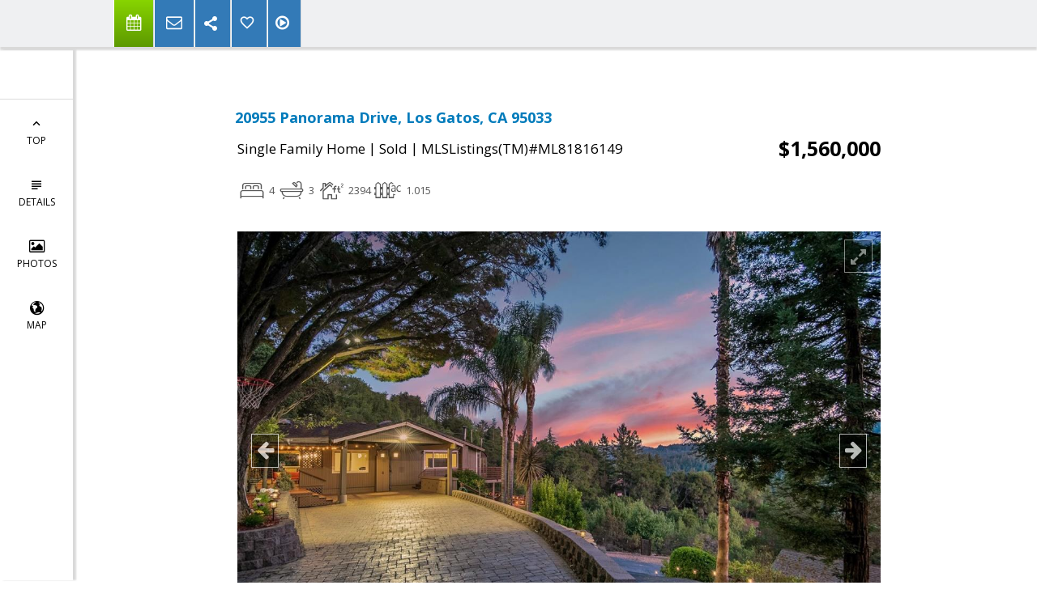

--- FILE ---
content_type: text/html; charset=utf-8
request_url: https://www.google.com/recaptcha/api2/anchor?ar=1&k=6LcGuSAUAAAAAMb457bWlGuEZ6IUGB1SNkLgHvC3&co=aHR0cHM6Ly9tb3Nlc3RlYW0uY29tOjQ0Mw..&hl=en&v=PoyoqOPhxBO7pBk68S4YbpHZ&size=normal&anchor-ms=20000&execute-ms=30000&cb=qaqv9uoj75rp
body_size: 49457
content:
<!DOCTYPE HTML><html dir="ltr" lang="en"><head><meta http-equiv="Content-Type" content="text/html; charset=UTF-8">
<meta http-equiv="X-UA-Compatible" content="IE=edge">
<title>reCAPTCHA</title>
<style type="text/css">
/* cyrillic-ext */
@font-face {
  font-family: 'Roboto';
  font-style: normal;
  font-weight: 400;
  font-stretch: 100%;
  src: url(//fonts.gstatic.com/s/roboto/v48/KFO7CnqEu92Fr1ME7kSn66aGLdTylUAMa3GUBHMdazTgWw.woff2) format('woff2');
  unicode-range: U+0460-052F, U+1C80-1C8A, U+20B4, U+2DE0-2DFF, U+A640-A69F, U+FE2E-FE2F;
}
/* cyrillic */
@font-face {
  font-family: 'Roboto';
  font-style: normal;
  font-weight: 400;
  font-stretch: 100%;
  src: url(//fonts.gstatic.com/s/roboto/v48/KFO7CnqEu92Fr1ME7kSn66aGLdTylUAMa3iUBHMdazTgWw.woff2) format('woff2');
  unicode-range: U+0301, U+0400-045F, U+0490-0491, U+04B0-04B1, U+2116;
}
/* greek-ext */
@font-face {
  font-family: 'Roboto';
  font-style: normal;
  font-weight: 400;
  font-stretch: 100%;
  src: url(//fonts.gstatic.com/s/roboto/v48/KFO7CnqEu92Fr1ME7kSn66aGLdTylUAMa3CUBHMdazTgWw.woff2) format('woff2');
  unicode-range: U+1F00-1FFF;
}
/* greek */
@font-face {
  font-family: 'Roboto';
  font-style: normal;
  font-weight: 400;
  font-stretch: 100%;
  src: url(//fonts.gstatic.com/s/roboto/v48/KFO7CnqEu92Fr1ME7kSn66aGLdTylUAMa3-UBHMdazTgWw.woff2) format('woff2');
  unicode-range: U+0370-0377, U+037A-037F, U+0384-038A, U+038C, U+038E-03A1, U+03A3-03FF;
}
/* math */
@font-face {
  font-family: 'Roboto';
  font-style: normal;
  font-weight: 400;
  font-stretch: 100%;
  src: url(//fonts.gstatic.com/s/roboto/v48/KFO7CnqEu92Fr1ME7kSn66aGLdTylUAMawCUBHMdazTgWw.woff2) format('woff2');
  unicode-range: U+0302-0303, U+0305, U+0307-0308, U+0310, U+0312, U+0315, U+031A, U+0326-0327, U+032C, U+032F-0330, U+0332-0333, U+0338, U+033A, U+0346, U+034D, U+0391-03A1, U+03A3-03A9, U+03B1-03C9, U+03D1, U+03D5-03D6, U+03F0-03F1, U+03F4-03F5, U+2016-2017, U+2034-2038, U+203C, U+2040, U+2043, U+2047, U+2050, U+2057, U+205F, U+2070-2071, U+2074-208E, U+2090-209C, U+20D0-20DC, U+20E1, U+20E5-20EF, U+2100-2112, U+2114-2115, U+2117-2121, U+2123-214F, U+2190, U+2192, U+2194-21AE, U+21B0-21E5, U+21F1-21F2, U+21F4-2211, U+2213-2214, U+2216-22FF, U+2308-230B, U+2310, U+2319, U+231C-2321, U+2336-237A, U+237C, U+2395, U+239B-23B7, U+23D0, U+23DC-23E1, U+2474-2475, U+25AF, U+25B3, U+25B7, U+25BD, U+25C1, U+25CA, U+25CC, U+25FB, U+266D-266F, U+27C0-27FF, U+2900-2AFF, U+2B0E-2B11, U+2B30-2B4C, U+2BFE, U+3030, U+FF5B, U+FF5D, U+1D400-1D7FF, U+1EE00-1EEFF;
}
/* symbols */
@font-face {
  font-family: 'Roboto';
  font-style: normal;
  font-weight: 400;
  font-stretch: 100%;
  src: url(//fonts.gstatic.com/s/roboto/v48/KFO7CnqEu92Fr1ME7kSn66aGLdTylUAMaxKUBHMdazTgWw.woff2) format('woff2');
  unicode-range: U+0001-000C, U+000E-001F, U+007F-009F, U+20DD-20E0, U+20E2-20E4, U+2150-218F, U+2190, U+2192, U+2194-2199, U+21AF, U+21E6-21F0, U+21F3, U+2218-2219, U+2299, U+22C4-22C6, U+2300-243F, U+2440-244A, U+2460-24FF, U+25A0-27BF, U+2800-28FF, U+2921-2922, U+2981, U+29BF, U+29EB, U+2B00-2BFF, U+4DC0-4DFF, U+FFF9-FFFB, U+10140-1018E, U+10190-1019C, U+101A0, U+101D0-101FD, U+102E0-102FB, U+10E60-10E7E, U+1D2C0-1D2D3, U+1D2E0-1D37F, U+1F000-1F0FF, U+1F100-1F1AD, U+1F1E6-1F1FF, U+1F30D-1F30F, U+1F315, U+1F31C, U+1F31E, U+1F320-1F32C, U+1F336, U+1F378, U+1F37D, U+1F382, U+1F393-1F39F, U+1F3A7-1F3A8, U+1F3AC-1F3AF, U+1F3C2, U+1F3C4-1F3C6, U+1F3CA-1F3CE, U+1F3D4-1F3E0, U+1F3ED, U+1F3F1-1F3F3, U+1F3F5-1F3F7, U+1F408, U+1F415, U+1F41F, U+1F426, U+1F43F, U+1F441-1F442, U+1F444, U+1F446-1F449, U+1F44C-1F44E, U+1F453, U+1F46A, U+1F47D, U+1F4A3, U+1F4B0, U+1F4B3, U+1F4B9, U+1F4BB, U+1F4BF, U+1F4C8-1F4CB, U+1F4D6, U+1F4DA, U+1F4DF, U+1F4E3-1F4E6, U+1F4EA-1F4ED, U+1F4F7, U+1F4F9-1F4FB, U+1F4FD-1F4FE, U+1F503, U+1F507-1F50B, U+1F50D, U+1F512-1F513, U+1F53E-1F54A, U+1F54F-1F5FA, U+1F610, U+1F650-1F67F, U+1F687, U+1F68D, U+1F691, U+1F694, U+1F698, U+1F6AD, U+1F6B2, U+1F6B9-1F6BA, U+1F6BC, U+1F6C6-1F6CF, U+1F6D3-1F6D7, U+1F6E0-1F6EA, U+1F6F0-1F6F3, U+1F6F7-1F6FC, U+1F700-1F7FF, U+1F800-1F80B, U+1F810-1F847, U+1F850-1F859, U+1F860-1F887, U+1F890-1F8AD, U+1F8B0-1F8BB, U+1F8C0-1F8C1, U+1F900-1F90B, U+1F93B, U+1F946, U+1F984, U+1F996, U+1F9E9, U+1FA00-1FA6F, U+1FA70-1FA7C, U+1FA80-1FA89, U+1FA8F-1FAC6, U+1FACE-1FADC, U+1FADF-1FAE9, U+1FAF0-1FAF8, U+1FB00-1FBFF;
}
/* vietnamese */
@font-face {
  font-family: 'Roboto';
  font-style: normal;
  font-weight: 400;
  font-stretch: 100%;
  src: url(//fonts.gstatic.com/s/roboto/v48/KFO7CnqEu92Fr1ME7kSn66aGLdTylUAMa3OUBHMdazTgWw.woff2) format('woff2');
  unicode-range: U+0102-0103, U+0110-0111, U+0128-0129, U+0168-0169, U+01A0-01A1, U+01AF-01B0, U+0300-0301, U+0303-0304, U+0308-0309, U+0323, U+0329, U+1EA0-1EF9, U+20AB;
}
/* latin-ext */
@font-face {
  font-family: 'Roboto';
  font-style: normal;
  font-weight: 400;
  font-stretch: 100%;
  src: url(//fonts.gstatic.com/s/roboto/v48/KFO7CnqEu92Fr1ME7kSn66aGLdTylUAMa3KUBHMdazTgWw.woff2) format('woff2');
  unicode-range: U+0100-02BA, U+02BD-02C5, U+02C7-02CC, U+02CE-02D7, U+02DD-02FF, U+0304, U+0308, U+0329, U+1D00-1DBF, U+1E00-1E9F, U+1EF2-1EFF, U+2020, U+20A0-20AB, U+20AD-20C0, U+2113, U+2C60-2C7F, U+A720-A7FF;
}
/* latin */
@font-face {
  font-family: 'Roboto';
  font-style: normal;
  font-weight: 400;
  font-stretch: 100%;
  src: url(//fonts.gstatic.com/s/roboto/v48/KFO7CnqEu92Fr1ME7kSn66aGLdTylUAMa3yUBHMdazQ.woff2) format('woff2');
  unicode-range: U+0000-00FF, U+0131, U+0152-0153, U+02BB-02BC, U+02C6, U+02DA, U+02DC, U+0304, U+0308, U+0329, U+2000-206F, U+20AC, U+2122, U+2191, U+2193, U+2212, U+2215, U+FEFF, U+FFFD;
}
/* cyrillic-ext */
@font-face {
  font-family: 'Roboto';
  font-style: normal;
  font-weight: 500;
  font-stretch: 100%;
  src: url(//fonts.gstatic.com/s/roboto/v48/KFO7CnqEu92Fr1ME7kSn66aGLdTylUAMa3GUBHMdazTgWw.woff2) format('woff2');
  unicode-range: U+0460-052F, U+1C80-1C8A, U+20B4, U+2DE0-2DFF, U+A640-A69F, U+FE2E-FE2F;
}
/* cyrillic */
@font-face {
  font-family: 'Roboto';
  font-style: normal;
  font-weight: 500;
  font-stretch: 100%;
  src: url(//fonts.gstatic.com/s/roboto/v48/KFO7CnqEu92Fr1ME7kSn66aGLdTylUAMa3iUBHMdazTgWw.woff2) format('woff2');
  unicode-range: U+0301, U+0400-045F, U+0490-0491, U+04B0-04B1, U+2116;
}
/* greek-ext */
@font-face {
  font-family: 'Roboto';
  font-style: normal;
  font-weight: 500;
  font-stretch: 100%;
  src: url(//fonts.gstatic.com/s/roboto/v48/KFO7CnqEu92Fr1ME7kSn66aGLdTylUAMa3CUBHMdazTgWw.woff2) format('woff2');
  unicode-range: U+1F00-1FFF;
}
/* greek */
@font-face {
  font-family: 'Roboto';
  font-style: normal;
  font-weight: 500;
  font-stretch: 100%;
  src: url(//fonts.gstatic.com/s/roboto/v48/KFO7CnqEu92Fr1ME7kSn66aGLdTylUAMa3-UBHMdazTgWw.woff2) format('woff2');
  unicode-range: U+0370-0377, U+037A-037F, U+0384-038A, U+038C, U+038E-03A1, U+03A3-03FF;
}
/* math */
@font-face {
  font-family: 'Roboto';
  font-style: normal;
  font-weight: 500;
  font-stretch: 100%;
  src: url(//fonts.gstatic.com/s/roboto/v48/KFO7CnqEu92Fr1ME7kSn66aGLdTylUAMawCUBHMdazTgWw.woff2) format('woff2');
  unicode-range: U+0302-0303, U+0305, U+0307-0308, U+0310, U+0312, U+0315, U+031A, U+0326-0327, U+032C, U+032F-0330, U+0332-0333, U+0338, U+033A, U+0346, U+034D, U+0391-03A1, U+03A3-03A9, U+03B1-03C9, U+03D1, U+03D5-03D6, U+03F0-03F1, U+03F4-03F5, U+2016-2017, U+2034-2038, U+203C, U+2040, U+2043, U+2047, U+2050, U+2057, U+205F, U+2070-2071, U+2074-208E, U+2090-209C, U+20D0-20DC, U+20E1, U+20E5-20EF, U+2100-2112, U+2114-2115, U+2117-2121, U+2123-214F, U+2190, U+2192, U+2194-21AE, U+21B0-21E5, U+21F1-21F2, U+21F4-2211, U+2213-2214, U+2216-22FF, U+2308-230B, U+2310, U+2319, U+231C-2321, U+2336-237A, U+237C, U+2395, U+239B-23B7, U+23D0, U+23DC-23E1, U+2474-2475, U+25AF, U+25B3, U+25B7, U+25BD, U+25C1, U+25CA, U+25CC, U+25FB, U+266D-266F, U+27C0-27FF, U+2900-2AFF, U+2B0E-2B11, U+2B30-2B4C, U+2BFE, U+3030, U+FF5B, U+FF5D, U+1D400-1D7FF, U+1EE00-1EEFF;
}
/* symbols */
@font-face {
  font-family: 'Roboto';
  font-style: normal;
  font-weight: 500;
  font-stretch: 100%;
  src: url(//fonts.gstatic.com/s/roboto/v48/KFO7CnqEu92Fr1ME7kSn66aGLdTylUAMaxKUBHMdazTgWw.woff2) format('woff2');
  unicode-range: U+0001-000C, U+000E-001F, U+007F-009F, U+20DD-20E0, U+20E2-20E4, U+2150-218F, U+2190, U+2192, U+2194-2199, U+21AF, U+21E6-21F0, U+21F3, U+2218-2219, U+2299, U+22C4-22C6, U+2300-243F, U+2440-244A, U+2460-24FF, U+25A0-27BF, U+2800-28FF, U+2921-2922, U+2981, U+29BF, U+29EB, U+2B00-2BFF, U+4DC0-4DFF, U+FFF9-FFFB, U+10140-1018E, U+10190-1019C, U+101A0, U+101D0-101FD, U+102E0-102FB, U+10E60-10E7E, U+1D2C0-1D2D3, U+1D2E0-1D37F, U+1F000-1F0FF, U+1F100-1F1AD, U+1F1E6-1F1FF, U+1F30D-1F30F, U+1F315, U+1F31C, U+1F31E, U+1F320-1F32C, U+1F336, U+1F378, U+1F37D, U+1F382, U+1F393-1F39F, U+1F3A7-1F3A8, U+1F3AC-1F3AF, U+1F3C2, U+1F3C4-1F3C6, U+1F3CA-1F3CE, U+1F3D4-1F3E0, U+1F3ED, U+1F3F1-1F3F3, U+1F3F5-1F3F7, U+1F408, U+1F415, U+1F41F, U+1F426, U+1F43F, U+1F441-1F442, U+1F444, U+1F446-1F449, U+1F44C-1F44E, U+1F453, U+1F46A, U+1F47D, U+1F4A3, U+1F4B0, U+1F4B3, U+1F4B9, U+1F4BB, U+1F4BF, U+1F4C8-1F4CB, U+1F4D6, U+1F4DA, U+1F4DF, U+1F4E3-1F4E6, U+1F4EA-1F4ED, U+1F4F7, U+1F4F9-1F4FB, U+1F4FD-1F4FE, U+1F503, U+1F507-1F50B, U+1F50D, U+1F512-1F513, U+1F53E-1F54A, U+1F54F-1F5FA, U+1F610, U+1F650-1F67F, U+1F687, U+1F68D, U+1F691, U+1F694, U+1F698, U+1F6AD, U+1F6B2, U+1F6B9-1F6BA, U+1F6BC, U+1F6C6-1F6CF, U+1F6D3-1F6D7, U+1F6E0-1F6EA, U+1F6F0-1F6F3, U+1F6F7-1F6FC, U+1F700-1F7FF, U+1F800-1F80B, U+1F810-1F847, U+1F850-1F859, U+1F860-1F887, U+1F890-1F8AD, U+1F8B0-1F8BB, U+1F8C0-1F8C1, U+1F900-1F90B, U+1F93B, U+1F946, U+1F984, U+1F996, U+1F9E9, U+1FA00-1FA6F, U+1FA70-1FA7C, U+1FA80-1FA89, U+1FA8F-1FAC6, U+1FACE-1FADC, U+1FADF-1FAE9, U+1FAF0-1FAF8, U+1FB00-1FBFF;
}
/* vietnamese */
@font-face {
  font-family: 'Roboto';
  font-style: normal;
  font-weight: 500;
  font-stretch: 100%;
  src: url(//fonts.gstatic.com/s/roboto/v48/KFO7CnqEu92Fr1ME7kSn66aGLdTylUAMa3OUBHMdazTgWw.woff2) format('woff2');
  unicode-range: U+0102-0103, U+0110-0111, U+0128-0129, U+0168-0169, U+01A0-01A1, U+01AF-01B0, U+0300-0301, U+0303-0304, U+0308-0309, U+0323, U+0329, U+1EA0-1EF9, U+20AB;
}
/* latin-ext */
@font-face {
  font-family: 'Roboto';
  font-style: normal;
  font-weight: 500;
  font-stretch: 100%;
  src: url(//fonts.gstatic.com/s/roboto/v48/KFO7CnqEu92Fr1ME7kSn66aGLdTylUAMa3KUBHMdazTgWw.woff2) format('woff2');
  unicode-range: U+0100-02BA, U+02BD-02C5, U+02C7-02CC, U+02CE-02D7, U+02DD-02FF, U+0304, U+0308, U+0329, U+1D00-1DBF, U+1E00-1E9F, U+1EF2-1EFF, U+2020, U+20A0-20AB, U+20AD-20C0, U+2113, U+2C60-2C7F, U+A720-A7FF;
}
/* latin */
@font-face {
  font-family: 'Roboto';
  font-style: normal;
  font-weight: 500;
  font-stretch: 100%;
  src: url(//fonts.gstatic.com/s/roboto/v48/KFO7CnqEu92Fr1ME7kSn66aGLdTylUAMa3yUBHMdazQ.woff2) format('woff2');
  unicode-range: U+0000-00FF, U+0131, U+0152-0153, U+02BB-02BC, U+02C6, U+02DA, U+02DC, U+0304, U+0308, U+0329, U+2000-206F, U+20AC, U+2122, U+2191, U+2193, U+2212, U+2215, U+FEFF, U+FFFD;
}
/* cyrillic-ext */
@font-face {
  font-family: 'Roboto';
  font-style: normal;
  font-weight: 900;
  font-stretch: 100%;
  src: url(//fonts.gstatic.com/s/roboto/v48/KFO7CnqEu92Fr1ME7kSn66aGLdTylUAMa3GUBHMdazTgWw.woff2) format('woff2');
  unicode-range: U+0460-052F, U+1C80-1C8A, U+20B4, U+2DE0-2DFF, U+A640-A69F, U+FE2E-FE2F;
}
/* cyrillic */
@font-face {
  font-family: 'Roboto';
  font-style: normal;
  font-weight: 900;
  font-stretch: 100%;
  src: url(//fonts.gstatic.com/s/roboto/v48/KFO7CnqEu92Fr1ME7kSn66aGLdTylUAMa3iUBHMdazTgWw.woff2) format('woff2');
  unicode-range: U+0301, U+0400-045F, U+0490-0491, U+04B0-04B1, U+2116;
}
/* greek-ext */
@font-face {
  font-family: 'Roboto';
  font-style: normal;
  font-weight: 900;
  font-stretch: 100%;
  src: url(//fonts.gstatic.com/s/roboto/v48/KFO7CnqEu92Fr1ME7kSn66aGLdTylUAMa3CUBHMdazTgWw.woff2) format('woff2');
  unicode-range: U+1F00-1FFF;
}
/* greek */
@font-face {
  font-family: 'Roboto';
  font-style: normal;
  font-weight: 900;
  font-stretch: 100%;
  src: url(//fonts.gstatic.com/s/roboto/v48/KFO7CnqEu92Fr1ME7kSn66aGLdTylUAMa3-UBHMdazTgWw.woff2) format('woff2');
  unicode-range: U+0370-0377, U+037A-037F, U+0384-038A, U+038C, U+038E-03A1, U+03A3-03FF;
}
/* math */
@font-face {
  font-family: 'Roboto';
  font-style: normal;
  font-weight: 900;
  font-stretch: 100%;
  src: url(//fonts.gstatic.com/s/roboto/v48/KFO7CnqEu92Fr1ME7kSn66aGLdTylUAMawCUBHMdazTgWw.woff2) format('woff2');
  unicode-range: U+0302-0303, U+0305, U+0307-0308, U+0310, U+0312, U+0315, U+031A, U+0326-0327, U+032C, U+032F-0330, U+0332-0333, U+0338, U+033A, U+0346, U+034D, U+0391-03A1, U+03A3-03A9, U+03B1-03C9, U+03D1, U+03D5-03D6, U+03F0-03F1, U+03F4-03F5, U+2016-2017, U+2034-2038, U+203C, U+2040, U+2043, U+2047, U+2050, U+2057, U+205F, U+2070-2071, U+2074-208E, U+2090-209C, U+20D0-20DC, U+20E1, U+20E5-20EF, U+2100-2112, U+2114-2115, U+2117-2121, U+2123-214F, U+2190, U+2192, U+2194-21AE, U+21B0-21E5, U+21F1-21F2, U+21F4-2211, U+2213-2214, U+2216-22FF, U+2308-230B, U+2310, U+2319, U+231C-2321, U+2336-237A, U+237C, U+2395, U+239B-23B7, U+23D0, U+23DC-23E1, U+2474-2475, U+25AF, U+25B3, U+25B7, U+25BD, U+25C1, U+25CA, U+25CC, U+25FB, U+266D-266F, U+27C0-27FF, U+2900-2AFF, U+2B0E-2B11, U+2B30-2B4C, U+2BFE, U+3030, U+FF5B, U+FF5D, U+1D400-1D7FF, U+1EE00-1EEFF;
}
/* symbols */
@font-face {
  font-family: 'Roboto';
  font-style: normal;
  font-weight: 900;
  font-stretch: 100%;
  src: url(//fonts.gstatic.com/s/roboto/v48/KFO7CnqEu92Fr1ME7kSn66aGLdTylUAMaxKUBHMdazTgWw.woff2) format('woff2');
  unicode-range: U+0001-000C, U+000E-001F, U+007F-009F, U+20DD-20E0, U+20E2-20E4, U+2150-218F, U+2190, U+2192, U+2194-2199, U+21AF, U+21E6-21F0, U+21F3, U+2218-2219, U+2299, U+22C4-22C6, U+2300-243F, U+2440-244A, U+2460-24FF, U+25A0-27BF, U+2800-28FF, U+2921-2922, U+2981, U+29BF, U+29EB, U+2B00-2BFF, U+4DC0-4DFF, U+FFF9-FFFB, U+10140-1018E, U+10190-1019C, U+101A0, U+101D0-101FD, U+102E0-102FB, U+10E60-10E7E, U+1D2C0-1D2D3, U+1D2E0-1D37F, U+1F000-1F0FF, U+1F100-1F1AD, U+1F1E6-1F1FF, U+1F30D-1F30F, U+1F315, U+1F31C, U+1F31E, U+1F320-1F32C, U+1F336, U+1F378, U+1F37D, U+1F382, U+1F393-1F39F, U+1F3A7-1F3A8, U+1F3AC-1F3AF, U+1F3C2, U+1F3C4-1F3C6, U+1F3CA-1F3CE, U+1F3D4-1F3E0, U+1F3ED, U+1F3F1-1F3F3, U+1F3F5-1F3F7, U+1F408, U+1F415, U+1F41F, U+1F426, U+1F43F, U+1F441-1F442, U+1F444, U+1F446-1F449, U+1F44C-1F44E, U+1F453, U+1F46A, U+1F47D, U+1F4A3, U+1F4B0, U+1F4B3, U+1F4B9, U+1F4BB, U+1F4BF, U+1F4C8-1F4CB, U+1F4D6, U+1F4DA, U+1F4DF, U+1F4E3-1F4E6, U+1F4EA-1F4ED, U+1F4F7, U+1F4F9-1F4FB, U+1F4FD-1F4FE, U+1F503, U+1F507-1F50B, U+1F50D, U+1F512-1F513, U+1F53E-1F54A, U+1F54F-1F5FA, U+1F610, U+1F650-1F67F, U+1F687, U+1F68D, U+1F691, U+1F694, U+1F698, U+1F6AD, U+1F6B2, U+1F6B9-1F6BA, U+1F6BC, U+1F6C6-1F6CF, U+1F6D3-1F6D7, U+1F6E0-1F6EA, U+1F6F0-1F6F3, U+1F6F7-1F6FC, U+1F700-1F7FF, U+1F800-1F80B, U+1F810-1F847, U+1F850-1F859, U+1F860-1F887, U+1F890-1F8AD, U+1F8B0-1F8BB, U+1F8C0-1F8C1, U+1F900-1F90B, U+1F93B, U+1F946, U+1F984, U+1F996, U+1F9E9, U+1FA00-1FA6F, U+1FA70-1FA7C, U+1FA80-1FA89, U+1FA8F-1FAC6, U+1FACE-1FADC, U+1FADF-1FAE9, U+1FAF0-1FAF8, U+1FB00-1FBFF;
}
/* vietnamese */
@font-face {
  font-family: 'Roboto';
  font-style: normal;
  font-weight: 900;
  font-stretch: 100%;
  src: url(//fonts.gstatic.com/s/roboto/v48/KFO7CnqEu92Fr1ME7kSn66aGLdTylUAMa3OUBHMdazTgWw.woff2) format('woff2');
  unicode-range: U+0102-0103, U+0110-0111, U+0128-0129, U+0168-0169, U+01A0-01A1, U+01AF-01B0, U+0300-0301, U+0303-0304, U+0308-0309, U+0323, U+0329, U+1EA0-1EF9, U+20AB;
}
/* latin-ext */
@font-face {
  font-family: 'Roboto';
  font-style: normal;
  font-weight: 900;
  font-stretch: 100%;
  src: url(//fonts.gstatic.com/s/roboto/v48/KFO7CnqEu92Fr1ME7kSn66aGLdTylUAMa3KUBHMdazTgWw.woff2) format('woff2');
  unicode-range: U+0100-02BA, U+02BD-02C5, U+02C7-02CC, U+02CE-02D7, U+02DD-02FF, U+0304, U+0308, U+0329, U+1D00-1DBF, U+1E00-1E9F, U+1EF2-1EFF, U+2020, U+20A0-20AB, U+20AD-20C0, U+2113, U+2C60-2C7F, U+A720-A7FF;
}
/* latin */
@font-face {
  font-family: 'Roboto';
  font-style: normal;
  font-weight: 900;
  font-stretch: 100%;
  src: url(//fonts.gstatic.com/s/roboto/v48/KFO7CnqEu92Fr1ME7kSn66aGLdTylUAMa3yUBHMdazQ.woff2) format('woff2');
  unicode-range: U+0000-00FF, U+0131, U+0152-0153, U+02BB-02BC, U+02C6, U+02DA, U+02DC, U+0304, U+0308, U+0329, U+2000-206F, U+20AC, U+2122, U+2191, U+2193, U+2212, U+2215, U+FEFF, U+FFFD;
}

</style>
<link rel="stylesheet" type="text/css" href="https://www.gstatic.com/recaptcha/releases/PoyoqOPhxBO7pBk68S4YbpHZ/styles__ltr.css">
<script nonce="sZxft1MNJZ5vuwY4LtSatg" type="text/javascript">window['__recaptcha_api'] = 'https://www.google.com/recaptcha/api2/';</script>
<script type="text/javascript" src="https://www.gstatic.com/recaptcha/releases/PoyoqOPhxBO7pBk68S4YbpHZ/recaptcha__en.js" nonce="sZxft1MNJZ5vuwY4LtSatg">
      
    </script></head>
<body><div id="rc-anchor-alert" class="rc-anchor-alert"></div>
<input type="hidden" id="recaptcha-token" value="[base64]">
<script type="text/javascript" nonce="sZxft1MNJZ5vuwY4LtSatg">
      recaptcha.anchor.Main.init("[\x22ainput\x22,[\x22bgdata\x22,\x22\x22,\[base64]/[base64]/MjU1Ong/[base64]/[base64]/[base64]/[base64]/[base64]/[base64]/[base64]/[base64]/[base64]/[base64]/[base64]/[base64]/[base64]/[base64]/[base64]\\u003d\x22,\[base64]\x22,\x22wrfCqsO2w6vCg8KQw6PCjMKmT1jDucOCwqHDgMO7M10zw5ZCDBZTGMO7LMOOYMK/[base64]/DqMKQwq/CkcOlPgLCvMKDw7nDjmYFwpzCi2HDn8OOUcKHwrLCgcKQZz/DjVPCucKyNcKMwrzCqF9Cw6LCs8Oyw5lrD8KFH1/CusKxf0N7w4rCvgZIZMOawoFWXcKkw6ZYwrAHw5YSwo4dasKvw4fCksKPwrrDucK1ME3DkFzDjUHCpz9RwqDCmik6acKpw7F6bcKVDT8pJBRSBMO3wojDmsK2w53CtcKwWsOqP30xCMK8eHsiwq/DnsOcw77CkMOnw7w4w7BfJsOmwr3DjgnDt3cQw7Fkw5dRwqvCtG8eAUZ7wp5Vw5LCq8KEZXsMaMO2w6MQBGBVwoVhw5UtCUk2wrjCjk/Dp0M6V8KGTy3CqsO1BFBiPk/Dg8OKwqvCqDAUXsOdw7rCtzFyMUnDqzHDoW8rwrZTMsKRw6/Cr8KLCRIYw5LCoyvCpAN0wq4xw4LCukAQfhcswrzCgMK4FMKoEjfCs1TDjsKowqDDnH5LasKUdXzDgBTCqcO9woVaWD/[base64]/CqcK5QgrDvcO6wqbCvS0DTsO+ZcONw4Qzd8Opw5vCtB0Cw4DChsOOBC3DrRzCssK3w5XDnjrDmFUsc8K+KC7Dt1TCqsOaw6UUfcKISyEmScKdw63ChyLDn8K2GMOUw5XDmcKfwoseTC/CoGXDhT4Rw5xLwq7DgMKtw6PCpcK+w7PDthh+ScKeZ0QSblrDqVwMwoXDtXXCvlLCi8OEwqpyw4kOMsKGdMO3aMK8w7lEQg7DnsKIw6FLSMOBcwDCusKUwo7DoMOmWjrCpjQ9bsK7w6nCol3Cv3zCvAHCssKNCsOaw4t2KcO0aAAVMMOXw7vDjMKswoZmc3/DhMOiw4PCrX7DgTjDtEc0MsOUVcOWwqjCuMOWwpDDixfDqMKTT8K0EEvDgcKgwpVZTmLDgBDDpcKDfgVWw5BNw6lnw41Qw6DCmcO0YMOnw47DrMOtWx0dwr8qw4Axc8OaD0t7wp5uw6XDosOlVj11EMOlwrLCr8OtwoDCqDgMLsO/IcOadxA5e0vCpUg0w5vDkcO/woHCksKSw7TDk8Kfwro2w4rDsy0Sw70KGTRia8KDwpbDvwzCiDrCnxl7wrHCgsO0N2rCiwhARXHCmEHChX4Cw5ZMwp7DqMKFw6/DmH/Dv8OZw5HCmsO+w718acOCP8OTOAZaClE/QcKVw6Vdwqh9w5g/[base64]/ClsOCImZHw5F0w6FSwqLDpQUpWhQTBcKvwrJmbBzDnsKGHsK6RMKJw5hNwrDDgTXChBrCuD3CgcOWBsOCHCl9HAQZYMKDOMKjBsODPTcvw5/Co2HCucOJXcKSwrTDpcOswrFqRcKiwoTCuwPCqsKLwpDCugpqwqVdw7bCpsKaw4nClHrDsBwGwqzCv8Kiw7oMwr3Dkw0XwprDjl9WZ8O0MsOow6sww7duw7XChMO0HiFyw71Vw6/CgWDDmlnDgVDDgSYMw555UMKlX3zDoAA3U0cnScKiwp3Cnj1Lw4/[base64]/ClsOSwr3Cq8K3KMOcazfDuMODwpnCuXlkwrstFcK2w59VGsOdEFTCsHrDuCgbJ8K8bzjDisKcwrLDpRfDrj7Cr8KjfEd/[base64]/worClTnDpsKBNzU0IAvDg8KcYhrCtgvDpDfDpsKdw4bDp8OMJnXDhUw/[base64]/DgsOVLsKfEsK2wrgJwr9zwrzChsO0w7BTw53Dm8KQwqcOwq7Do1LCiyIAwpxpwoVyw4LDtwJQa8KUw5vDtMOFBnQrXMKBw5t7w4fCoVUWwr/CnMOMw6HCmsKpwqLCvMKvCMKJwolpwrt6wo9ww7DCrjYzw5DCjSTDtwrDnBRSL8Oywpdbw7kvHsKfwr/DgsKHDAPCmCJzeizCicKGbcKTwqDCigfCq0ZJS8Kpw5g+w4AQbXcyw47DocOJacOoU8K3wppwwrnDvVLDk8KhPS7DjwLCtcOew6RMOn7Du3RFwrojw4AdHxvDpMOIw5hBIGXChsKmQDTDh1EYwqXCmy/[base64]/CicKHd8KIw7DDv1jCkMOYwoLDk8K9w4/DhijDmcO3SF7Du8KrwpzDgsKGw7PDucONMDDCkFDCmsKXwpbDjsOmHMKiw47Dgxk2GAxFQcK3aBBlPcOJRMOSGl4owofCvcOZMcKWQ25jwq/DjlJXw58DBMKrwqTCunMswr8/[base64]/IMOVwoh7worCpioWwr0Fw5vCgw5YwoDCg34RwoLDj2RmKsOOwqxcw5XDg07DmG8pwqbCl8ONw5vCt8Kow4ZSP0lYQx7CjihQCsKjZ2/[base64]/w7DDksOeSMOGHMKEwrhkw74NWR/Dp8KsworCjw4QTnfCtMK5XMKpw7sIwobCiRNiFsOuLcK/VGDCnQgsKXnCoHHDkcOmw4sBMMOuQsKJw6I5KsKSPsK+w5HCu1TDksOqw7JwP8OyEA5tFMOrw6jDpMK8wpDCkgBdwqBiw47CpDkqazRdw4XDgSTCnGpIbCUENB9Ew7jDiyh2ARB3ecKnw6g5w5/ChcOMHsOZwr9CZ8KWEcKNQXhww7DDhCjDtMKlwr3CnXfDo0nDsTEUfTgVf0oQX8K0w7xGwpxFaRpWw7/CrRNqw5/CpTtFwqAPe0jCoRlPw43DlMKBw710TEnDi2rCsMKLHcKUwobDukwHJMKAwqPDpMKGB0oHw47CncOyFsOawpjDpg7DgE8USMKhwrXDvsOEUsK1wrtdw7sSKXvDtcKhGRc5PwHCjEHDs8K/w5XCnsK+w6PCssOxYcK+wqvDvT/Dug/Dh2o3w7vDvsK7HMK7FcKWK0IHw6I4wqomVW7DqT9Nw67DkAfCmFp2wrbDjjbDmAVqw6jDoyZdw74Cwq3DuyrCuWdsw7DDgjkwMiguWkTDvmItCMOYQmjDtsOLbcOpwrYkOMKYwozCscO+w6vCoxTCm0YjPD0fEnckw4PDmDtcZTXCu3NqwrHCtsO+wrhETcOJwq/DmH4JO8K0LxPCk0rClUYowqDCmcKjAy1Gw4fDkQXCvcOQYcKnw5sSwosrw5UNDMOwHMKlw7fDnsK5PBVfw6DDrMKJw4ASVcO4w4vDjQLCm8Oiw6xPw5XCvcKXw7DCosKYw4bCg8KQw4FYwo/DqsOPTzsMEMK3w6TDusOgw6ZWPn8Pw7hLGVjDpXLDp8OXw4vDsMK3fsKNdyDDsF4GwpICw4pQwprCoD3CrMOZRDXCo2zCvcKmw7XDgjvDjW3ChMOdwo1gPCLCmmMowrZuw71Yw7VHDMOxVAUQw5HCjMKWw73CnwnCoCrCvG/Cq3DCmxsiQcKXBgFvPMKCwqPCkyI7w63CgRvDqsKQMMKKAlvDi8Kcw7HCoWHDryMjw47CtzoKCW9vwrxKOMOgAMOow5LCqkjCu0bCjcKpV8K6KCRRby0Pw63DgcKYw7DCr2FFQQbDux8oKsOhTgNpWSLDkXrDpQsgwoxnwq4BaMKpwrhBw4cswoh4MsOtSnMVNg/Cp2rCgB4fdX0xcTbDhcKSwoouw4bDk8KTw7d4wrbDqcKfKjhpwqrCjArCs3lYWsO/[base64]/CvEgew74bfzcVwqoLw5nDscO6w7zDocKQw6YFwrQAEnnDiMK1wojDkETCucO5YMKuw43CgsKzccK2ScOzQizCosK6Q1/DiMKnP8ObdDrCjMO6csObw7tUXMOew4DClXR/w7NjOmofwq7DrEXDscO5wq7CgsKlFgRtw5zDrMOCwrHCjCbCujN4w6lsbcOLfMOOwq/Cu8ObwqPCrnXCgcOmbcKQCMKLwqzDsHpfc2R7WMKEXsOeG8KJwo3Ck8OVw4Miw4Fpw4vCtVIawrPCqHzDiV3CtEXCvWgLw7DDh8KAHcOHwp1JS0Ulwr3CrsOCL0/[base64]/CkS/Ch8Kawo4hwrHDqgjDqgtMw5ZofcKmw5rCjXXDvsKPwpjDmMOfw71CBcOswolhC8KabcKvRMKswojDrwpGw5NSNlkaVFZicyLDrsKwLgbDqsO3ZMOxw7fCuCHDksK4Sk9+JcK8QDoRSsOGLQXDmwIHbMKCw5LCssOrbFjDrH3DscOXwp/ChcKYccKzw4DDvgHCp8KAw5pmwp8JIg/Dh21Bwrx1w4hTCl9swpTCtsK2G8OmTlTDlmV8wprDocOjw4zDuAdkw4TDiMKfdsKUaVB/OxvDrV8necKIwoXDlE8uFG19VynCo0vCsjwRwrIQE2PCvnzDh0RfJsOIw6zChyvDtMOxT3hiw597OUNKw6bDmcOOw4Y6wpEpw4RFw6TDnRkKJkjDkhYRa8KqRMKmwq/DhWDCrSzCunk6SMKnw7lHVjPCjMKGwrnChyjCn8OXw4fDiBp8ATvDqAfDncKqwqVFw4HCtHlwwrPDqmsKw4XDhlMrHMKCScKLEcKWwp53w7zDosKVGCfDlRrDj2DDjGfDkX7Ch3/CnTTDr8KJPMKLZcKpJMOQBwXDincawrbCsk11ZGEZczLDtzvDtULDtMKyF1hswqEvwpYGw6fCv8KGQFxLw6vCg8K3w6HDucKvwpTCjsOcJEPDgB0+AsOKwqbDtGAtwqx1OnPDrAVrw6fCncKiUxbCu8KPTMOyw73DsTM4MsO+wr/CiyZqPcORw6wuwpZRw6PDvzrDrBsPMsOGw4MOw504w44UTcO3axrDs8KZw7VISMKEdMKsFhjDrsKeAEIiw44/wojDpcOUV3HCoMO3SMK2fsKJUsKqTMKdbMKcwovCj1Zxwq1QQcOGN8K5wrp/w5BvfcOgT8KdeMOxcsKPw4A9BUXDrlzDl8OBw7vDrMKvScO3w6LCr8Krw5h8bcKZHcO6w6EOwp1tw6p2wpNmw4nDjsObw5zDn2NXRsKtC8KLw5hWwrbCkMOjw7c9QX5Ew6LDghtoLSXDn0BbVMKuw50TwqnDmzx7wqnDgyvDt8OYw4nDhMOzw5HCrcKzwpVEW8K9Fx/Cs8OAOcKXdcOGwpIdw5fDkl4qwqjDqVNJw5zCjl1ffUrDvFXCrMKBwo7DgMOZw714NgFRw7HCosKTeMK3w75Awp/ClsOUw77Ct8KPM8O6wqTCtmc/[base64]/wqJow7VteALDkcOnwr/Dl8O5w63CrnPCnsKGw6FWZhtwwql6w6cBcF7CisOEw4ECw5FUCknDtcKracKQaHwDw7NmFVXDg8Kawq/Dr8KcXC7Co1rClsO+csKvGcKDw7TCisK4BUlswr7CocKVFMKbJTvDuljCicOQw6cUOEDCnRzDs8O1wpvDhEoeM8O+wphYwroJw4gHOQFNKTggw63DjBQLC8OVwo5AwoJowq7Cm8K1w5fCrngMwpIRwpwLb0hQwrhdwp9EwqnDjQgNw5XCkMOiw7dQTsOSU8OCwqoTw5/CrhvDrsKSw5bDucK4wqgpeMO+wrYLbcKHwrPDhsKFw4dLVsKgw7BpwrPCijzCvMKcwrBQO8Kpe2dEwobCg8KhMsKFS3FQV8Kyw7xGW8K+XsKHw4tSKCA4e8OiWMK5wp5mCsOVc8OywqBaw5/CgzHDnMOPw4zCl3nDuMO3LHLCocK7TsOwNcOkw5jDozVvbsKVw4bDg8KNN8Owwr0Xw7/CiBY+w6QIcsOsw47CnsKvW8O7HnfChHs5XwdFEwzCrhzDl8KTYFMdwqDDtGVwwr/DisK+w7bCucO7I03CpQjDiA7DsjFvO8OAdSkvwrHCicO7DMODHVUOScKGw74Xw4PDpsOQeMKobHXDjAjDvMKLNsO4GsKkw5kJw6fCnzMhT8KYw6wUwqVawohFw4Rvw7QRwp3DmsKqV23ClHhWcA7DkX/CnUU0dWAiwqE0wqzDuMOdwrVoesKZLW9YFcOXUsKaSMKuw4BEwq9UA8O3BlwrwrnCl8OEwpPDnitPRU/CvjBAdcKrRmzCl1nDjVjChMKMdcOLw6vCi8KIbsOfTBnCkcOYwrAmw7dSR8KmwpzDohzDqsKvVCsOwr0PwpPDjCzCr3bDpBMnwpIXCTfCr8K+wonDrsKPEsO5wrjCo3nDszgpciHClhUxbUt+woPCusOJJMKgwqhYw4jCml/ChMOpBQDCm8OmwojCkGRyw4oHwo/CvXXDgsOtwqocwr4CVh3CigfCmcKDw40Yw6LCnMKLwo7CjsKaEl0rw4XDjUd/fWLCgcKYO8ODFsKEwpFtQMKcBMKdwrILNHV0HQ8jwo/DrX/Ci30MF8OfRETDo8KzDmTChsKDMcOqw615P07CgFBUWznChkxcwol8wrvCvW0ow7QrecKBekNvPcOBw5Uew69/VBMTJ8Oxw5Qze8KzeMKqZMO2aBPCt8Ojw6skw5LDu8O3w5TDg8OwYhvDn8K4CMO/dMKBAmTCgCLDs8OAw6TCvcOzw6dbwqHDp8Obw4rCnMOkGFZPEsKTwqdnw4rDhV4+ZyPDkW0QDsOKw4DDqcOGw74cdsK+YcO3QMKYw6TCoCUKDcKCw5LDlHvDq8OIBAQzwrjCqzoZBMKoXlvCs8O5w681wooPwrnDpAZBw4DDncOqw6bDnkhiw5XDqMO/BkBgw5jCpsOQcsKawpMTU0x3w4EAwpXDuVY8wqbCqix/ehDDkwvCrznDhcKECMOtwroleSDCuA7DshnCjSbDp0QgwqBgwohww7XCsQjDryHCn8OSW1fDiCjDv8KMDMOfIT9HSHnDjWxtwoDCmMKxwrnCiMKkwrbCtmTChmzCkVLCkBfCkcKXZMK5w4kuwqhfKkNpwq/[base64]/[base64]/DpMOtw5vDgBZLX8OCQwvDo8Oqw5Avw4LDtMOdPsKfRSLDpgrChkZGw4/Cq8Kxw5VlNG0kE8KHFAvCssOgwojDh345dcOGEwfDhEUYwrzDgcKWMgbDi0EGw4TDiSHDhxlLE2fCsD8VADlUO8Klw6vDvgvCiMKyVmFbwqJvwrzDpFAIO8OeISjDtXYow5fCuwoDWcODw4zCvQBmWA7Cn8KaewwSQS/CvkFowo9Iw7gMIV1kw6x6f8OecMK/ZQcfDmhsw43DocKgSmbDoBUXSSzCqGZsW8KRFMKlw5R3fUs1w4Upw7jDng/CoMOow7NjKnbCn8KgTmPDniYEw6crFGVEVT9xwo/CnMKFw77CisKPw7/[base64]/DhMKADsOfwp/ChsKvF13CjGVgw4wGL1Vxw4pew6DDp8OyS8KaDzwxcMOAwok7ZlhnamLDlcOAw7kQw4/DvSPDjw09dHl8wo1wwq7DsMKjwrEzworDrE7CrsO6dcOmw7XDi8KvQRTDuz7DvcOqwrwgXQwYw5o7wo9qwpvCvyfDvzMHC8OYMwJSwqrCnA/DhMK0M8KJPcKqAcO4w5jDlMKJw745TAdTw7DCs8O3w5fDicO4w5kEPMOIT8OQw7Fgw5/Dpn7CpcKVw7jCu0LDsH9SHyvCqsK9w74Nw7DDg2bCkMO5JcKWUcKaw7bDrMKyw45Fw4HCjBrCuMOowqLCpFfDgsO+FsOfS8O1UjPCu8KGV8KyJHRJwqxYw4vDhV3DjMO4w6FPwrwrDlhcw5rDjsOnw4nDq8OxwqHDsMKEw5E7wpkXZcKPVcOuw6jCnsKmwr/[base64]/[base64]/CkcKLLm5hLidQworDtcOuKQ/CiwpLIcOgf8Obw7TCqcOKPsO+XMKrwqbDssOBwp/DvcOgCQAMw41mwrchNsO6QcOMTMOPw5pkEMK2UFHCj03DhsKbwrEXcwTCqiPCtMKXYMOYTcKnO8OOw55wOcKHVDY5ZSnDi2TDmsOfw4x+F0DDsxU0Zg53QjQpGsO/woPCrcKtDcOvUxUjInHCq8OtNcOHAcKAwokEWMOqwrJVGsK5wrgOGC00G0gsT2QGaMO+FlfCsEnCkgoXw6lQwp/Cj8OpCU8ywoR9ZcKtwr3Cu8KYw7DCisOZw5zDu8OOLcOCwo8NwpvCpmrDhMOfbMOWbMOUcwfCiUtuwqYZSsOEwr/DvX1TwqM6e8K/CivDpsOrw51LwrDCg3cMw6/CtEYgw5/[base64]/DhsOpw7AfwqzDiVI0ESQAw7PDg0LDkw9dOU8wEcOVFsKGVnDCksOFATQMYQTCj0fDnsKtw7p2wrHDksKiwqwOw7o5w7/[base64]/Dq2TDrQ3DncOTw7PDk8OGecKdLmnDv8OwQWpVQcKSw4p4BgPDk1FqN8KRw6bCoMOZY8OuwqDCoiLDusOtw60BwojDoyzDgsO0w4tJw6sPwobCmsKWOMKRw4RRwoLDvmnDhjdIw4vDmwPClA/DisOPE8O4TsKoGiRKwpBIwogOwr/[base64]/DoMOZUg8Uw7B6wpRVLGo0JMOLwrrDuEPCgMOPTR/[base64]/CnjvCs1HDnMK6wovCtm1LUW8UanEnUMO9O8KowoHCsTjDqXUywpvCn21iY17DvQjCj8OXwqTCuTUYWsOiwpg3w6lVwpTDrsK6w786f8OLKHYiwrVFwprClcO/ZHMfNj5Aw4N/wqBYwqPClXPDsMKjwp8Uf8KtwoXCthLCsDfDp8OXc1LCsTddKQrDqsKSGiENZyXDh8KFZQRkTMONw45JHMKYw5XCjxLDtm5/w6QjMktiw5YxclHDlinCkQLDoMOnw6rCvWkZLVnDv2INwpXCvcKMQzlfBU7DpCUGdMK1wpLCqEXCql/[base64]/LMOhwq/CrS7DiQQhU8OIwpljw4QkwrjCucOYwo08d27CscKpIW7Cv3kMwohgwqbCrsKcXcKMwrFXwq/CrkZVGsO+w4XCuG7DgQLDqMKbw5tSwpdhJFFOwoXDhsK7w4XChDdYw7fDlcK3wodEdkdKwqzDhyPCsAVPw5zDk0bDrT5Cwo7DpTrCkCUrw6fCoC3Du8OQMcOVesKhwrDCqDvCoMOIYsO+SWtTwpLDinXCncKCwp/[base64]/w40gIcO9SSjCicKbHcOuwqRJc8Odw7jCn8K2dhTCuMKkwpd3w5LCu8OIYyYyL8KTw5bDv8KXwrdlIks9TS5bwqnCqsKMwrnDv8KTCsKmKsOCwqnDhMOzVi1jwpR/w55MWlNZw5HDvCHDjE5wKsO5w4wYYQgIwrjDo8KsJmrCqnBRXmBORsKQP8K9wp/DtcK0wrc0U8KRwo/DosKYw6kBMWVydMKLw70yacK0GkzCigLDsQIya8Ohwp3Dm1QaN0VcwpvDnEsgwqnDnnsdLHxHAsOcQ255w4vCtEfCrsO/esOiw7/CnGJBwow8JXFyeH/DucOIw6gFwqjDg8OBYU1EbsKbbwfCkW7DusOVYFwMIG3CmMKzJhJzTBoow6dZw5vChjvCisOyBsOkImnDisODEwvDj8KIRTBuw5DCs3LDncOFw4LDrMKuwpEpw5rDmsOfKFrDlAvDiG48w5wEwrzCj2pIw6vCpGTCnBdnwpHDnRgTbMOKw4zCqnnDlDR/[base64]/wowWw65iw5fDt8KDH8O3woxAwodYTSfDgcKqwpPDqgZdwrLDlcK0TcOdwpRtw5/DuWnDs8Kvw5rCucKaM0LDhSbDmMOJw6s7wrPDpMKXwptTw5MQNn/DumHCq0TDu8O4ZMKuwrgHCwrCrMOhwoFRZD/Dl8KOw7nDtDjCnMOfw7bCmMOdM0pPScKyJyvCtMOIw54BLMKTw75LwrQRw6DCj8KeM0/Ch8OGbxkSRMOhw5N2YnZ0EEfCqlzDnnUqwrF3wrlFFAgGVcO5wot2SDLCgRfCtlwTw4xbQjPCkMOIBmXDjcKAVmnCmsKrwotULV1saR4GCBXCmMK1w7/[base64]/Dt8OgwqrCicKOLgrDm07DtsORPMOcw75+XxEkKzXDtF87wp/DkWkuKcOIw4/CgcOUXXgswqgXw5zDsGDDoTQiwq8yHcOkLg9vw73Dol/Ckz50fH3ChSRvTMK0PcOzwpvDkUkvwrlsfsOkw67Dr8KQP8Ktw4jDtMKMw51nw5MFZ8KkwrvDuMKoFSVfeMOZQMOeIsK5wpYrWl9zwrwQw7USXggMNyrDnmNFAsKeZ19ZIHBlwoh1HcK7w7jChsOoLBEuw6lpK8O+P8OSwrZ+TU/Cv1URVcKqfHfDm8OwFsOrwqwEPcOuw63DmSQCw58Lw7l+SsKrOErCqsOVGMKvwp3DtMOLwo4WbE3CvG/[base64]/CosKAJcOOLHIsOV/CtsKdV8OZN8OfNFEtBlDDh8KQY8ONw4TDsgHDlEFfWTDDmngPJ1xqw4/ClxvDpAXCqXXCnsO6wrPDtMOIFsOyDcOFwpV2Y3tdOMKywozCvcOwbMOYIwNiBcKMwqhtwqjCsT9mwqHDncOWwpYWwq9Ww5/CuATDuGLDgB/Cj8KVD8OVZwRuw5LDhFLDj0ozEEXDnznCs8OiwojDlcOxeX5swqLDj8Kab23CsMKgw7FVwoARYMKFPMKPI8KSwrgNScOQw4xew6fDrn1JEhJiIMOxw6V7bcOcezV/LQEqD8Kkd8OXw7I5w4Miw5B3IsOga8KGMcORCErCmChvw7Bqw63Cr8K4TxxuTMKBwr1rDkPDni3ChhzDiGNwEiTDrxdqVsKvCsKmTVPCk8KUwo7CmGTDmsOtw7hsRT9Twrhuw4/DvDFTw7LCh14DWWfDicKNDmdfw7JUw6Iaw6nDnlFfwoDDmsO9PRM+BilQw7Aqwq/[base64]/Ch8O/w5QZw7XDu8Oww4zChXDCjsOVw6oXcxrCl8OXWzpCFMOAw6cKw7wlISVfwpY5w6ZIQBzDriE6ZcK5O8O1CsKHwqNdw7I1wpLDpEhRSDnDqWgAw4tFDChxasKww6/DoAchfRPCgW7CucOQH8Oxw6TCnMOcazk3NRtTfTPDrm/[base64]/YMKSwrh0w7TDgsOJWUjDtsOnMQrCtsOtScOuC35pw6PClSDDtVfDh8K/w4PDlcK8LkBUCMOXw41LbE18wpTDiTsnYcKNwp/DpMKtBm7DmjxldwbCnQbDt8Kgwo/CqCLCkcKBw7PCtFnCjiPDiWQsXsOzImMnGXrDjDtBYlEYwpPCn8OXDzNIcybCoMOswpIxRQZGWEPClsOEwpnDkMKFw7HCgizDjMOpw6nClXp4wqfCm8OCwrfCpsKpWETCn8K/wrlvw7tiwqzDm8O7w4dDw6l2FxhHDsO3BS/DrxTCu8OCUsOVMsK2w4zChMOhLMOqw6FYLsOcLm/Cjws0w4oBesOoW8KqcWw8w6YKGMKXEXLDlsOWLDzDpMKML8OVVGrCvH9xJynCgwPCg3lFcMOhf3hbw4LDkA3Ck8K7wq4Zw7RVwoHDncKJw4lydWbDisOmwobDqWPDoMKDc8OYw7bDvQDCvHfDlMOww7/[base64]/[base64]/w57DsAPDvELDlcKkfjXCpkTDi1Fifz/ClcOzQhNVwqLDj1jDt0jDsFd6woTDjcO8w7fCg25Xw45wS8OuKsKww4fCqMOZDMKtd8O3w5DCt8KzOMK5A8OsH8Kxwp3CvMKzwp4Xwp3DvXwlw7Baw6MSw7wTw43Ds1LDqUfCk8OzwrTCmXpLwq/DpsOODWB+wrvDlGXCjiHDgmvDqmhvwrYUwrEpw60sVgZKFXBaOcOqQMO3woMTwofCg1VuDhkEw4bDsMOQKcOAHG1ewqjDv8Kzw5DDhcKiwpULwr/Do8KyIsOnw73CoMOoNQQew53Dl2rCkDDCi3fClyvDrXvCo3ooX0M+w5NfwoDDvhFsw7jCuMKrw4fDr8Kqw6QuwrAeMsOfwrBlcEApw7BcKsONwqY/w7AkBiNVw5g0JhPCkMOcZC1+wprCoyTDuMK+w5LChMKtwonCmMK7QMKABsKfwqcWdTsBdn/[base64]/CpAoIw6B/wrfDlAprGMO6cA/[base64]/ChztvwqEpw5XCo8KMLsKSfMKkwq1hCEkowoXChMKlw4jCvsOKwokKHR5KLsOMKsOKwpdSdVx5wpIkw47DlMO/wo0VwqDDjVQ9wrzCom0tw6XDgcKTGUjDmcORwqZtw7TCom/[base64]/DmcK5XndPK2vCgh7DowEbYX4yw5PDn3dEOsKXG8KqLD7CnsKPw6/DrwvDlMOyDEzDocK9wqNkw5AgShNpey7DmcO0E8OtV2ZiEMO+w4d/wp7DpRzDnlkhwrDCq8OQAMOqJ3nDlXBDw4pFwoLDncKOVBrCn1BRMcOywqjDn8OaRcOPw4nCp27DrBU2SsKKdSpKXcKQLsKewq5Yw4opwp7DgcK/w5LCqysqw4LConpZZsOew7sAPcKqMkAOGcObw73DsMOrw4jCoUrCv8Kzw5fDqQLCuGDDohnCjMKvPknCuCnCiRTCrQRxw6krwpdowqXCizURwqDDonNZw4jCpg/Cq1bDhxzDosK3wphow5/DrMKRNC/CoHfDhBJFDVrDn8OewqnCjsO9F8KbwqoAwpjDgDYmw5/CuSZwYsKXw6fCmcKuH8KQwpg/w5/[base64]/wqVkGMKpA8OXD8Kgwr/[base64]/XhwMJmZew4jDpAwyWcKjw68Dw5fDjjd+DsKIV8KVRsKAwrTCjsOaamZbT1jDpGcqBcOQP3zDgw4mwqvDtcO9b8Knw6HDjUfCp8OzwoMRwrAlZcKCw7jDtcOrw6pVw47DkcK0wo/DpCnCnBbCtTLCgcKyw7DDtTXCk8O7wqvClMKTAmI7w7Zkw5weasOEV1LDmMKmZSvDqcOxOm/ChkfDqcKwHcOUS1QWwrHCiWUuw5AqwqwGw4/CmHfDn8K8MsKEw4FCVmZMCcOxXcKDGEbCki5hw40SamtOw6vDqsKhO3bDvWDCm8K7WmvDm8OzbQ1jMsKHwobCjiQAw57Cn8KJwp3CrXcLD8Owfh0FegQ7w6YzS3tGRsKCw5JGeVhjT2/DucO8w6nDg8KIwr1lcTQIwojCtArDhRXDi8O7wpkjG8KgOS9Ew6JfPcKWwp0HAsKww4Msw67Dk2jCn8KDI8ObUMKAQcKffMKeGcOzwrEyBgvDg2/DnlwMwoc2wr04Ik1kGcKGM8OtNcOOasOAeMOLw63CvQ7CpsKswp09V8O8MMKow4M7MsKPbMOOwp/[base64]/IFElEmDCqMK0LsKPwrvDpMOfw4vDoF0sM8Krw4bDkQ9nMsOVw51/[base64]/DlcKxw5XCmsKxw5wWw5nCkcKewoJiCy9KDFITbAbDsDRJGjYkVAI1wpQVw6hVcsOyw6EBDD/DpMKCIsK/[base64]/DjcK5CsKSwqglDMKVwr3Dv8O3w6HDvWDCnMKKw6R3dVXDrMKkcMKWK8Kvfk9rHgBALQnCvcKFw6/CqU3DosK9woEwQsOBw4AeSsKYWMODdMOfA1TCsyTDk8OvHHHDq8KFJmQBUcKKIh5vW8OWPHzDgsOsw65Nw7HDjMK2w6Y0wrJzwqfDnFfDtWLCgMKgNsKDGzHCt8OPVGvCgMOsM8Olw7diw7ZOLDNGw7ghZB/CncKcwonDuHthw7F6YMKOFcOoG8Kmwpc9LFpew73DrcKoXsKcw7vCtsKEUXNaO8KswqDCt8OIw6jCgsO6OX7CpcOvw7fCoxzDswnDgCsVQjjDhcKSw5M3HMOhwqF6CcOwGcOUw6E6E2XDmBvDiVjDs2/CiMOCGQTCgQwJw7vCsyzCucOEGWh6w5bCpMK7w44Mw4dNIHdeYx9eDsKfw5hBw7IlwqnDlgdRw4QCw552woAdwq3Ci8OhA8OeA0tGBcKKwpdSM8KYw53DmMKEwoVhKsOYw7xLLV0FaMOAblrCtMKUw7M3w7R8w4/DqMOQAMKOMX/DjMOLwo0IMMOKSDwHMMKpZlYmMGthb8K/RgPCh1TCrRt2LFLDqTU2wpQ9wp9yw5vCscKlwo/CosKlesOHO27DqVfDsRwxBcKFU8KlSx4Tw67DoxFZYMKZwolnwqp0wohOwrZSw5vDrcOCKsKFScOhY049wrdqw6UZw6HCj1IKAjHDkn5gIUBhwqQ6ahMxwq1bQQXDq8OZHwImOXQsw7DCtUJQOMKKw7ENwp7CnMKiCARLw5PDjzVZw7o/[base64]/Dk2vDvXAgQsK3IzEfw59RF3FzCsODwofCmcKVfcKow7/[base64]/ClUh4UxFrw6jCtcKNwozCm3HDlMKzwpUkBcKew7nDkGjDnsKLY8KpwpsYXMK/wpTDpl3DoAXChcOvwqPCgBnDqsKdQ8Olw4vCv2w0EMKCwppmTMOnUCxsWMK1w7QjwplFw6TDtloKwoHCgEBLdVs2JMKqRAYOElbDm31QTT9QJW0yUj7CnxzDvhDCnh7DrcKlEzbDiTnDs19qw6PDvRkhwrc/w4TDkF3Di39AVFHCiDQVw5vDmGnDk8OgWVjDuEJcwr5SHWfCoMKuw6sNw5XCvw41BQsywr4zSMOgJnDCtMKsw5ZoacOaNMKHw4lEwpYGwqBew4TCrcKvcmDCnDDCvcOccMK8wqUzw4/CicOHw5vDrxPDn3bCmTh0GcKzwqsnwqpIw4l6UMKaXMOCwpXDgMKseS/CsgLDjMOBw57DtWPCs8KKw59Awo1Aw7wnw4FQW8OncUHCk8O9b0dLNMKXw6hESXwww5oLwp3DoXRLasOdwrY8w6RzNsO/VMKFwozDkMKYN33CtQjDgETDvcOIN8KxwoM/CyDCoDTCnsOUwr7CgsOfw6jCllrCr8ONwqXDo8OewqzDscOMAsKJYmx6LnnCicKMw4fDvzJTXjR+NsOMPzBjwrPDkyDChMKBwp3DtcOlwqHDgjvDuFwIw6fCuUXDulUJwrDCt8KPd8KLw7/DmMOpw4NOwrpzw5bCnkggw5MCw7hQYsKqwq/[base64]/CqMOXPcOBw4bDvMOnw4XCvFfCqm02wofCo8OZwrolw4M0w5/CncKHw5Bje8K3KcOqb8KEw67DvFUIanwDwq3CjBMpw5jCnMO3w4FEHMOkw5cXw6XCqsKww5xuwp0wECgNMcONw4dNwr5oQnbCjsKeeF1lw4YrC03CjcOYw5NWIsOfwrjDlk0bwpJpwrnCqm/CrUNrw53Cmj92XhtpXFo3V8K7wqARw5wHXsO1w7MjwoFdT1nCncKow4FIw519UcO6w4LDmDoQwrjDuiDDnyNUIkg6w7koZMKgB8K0w7kOw7ckB8Kzw6jCik3ChDHDrcOVw7rCvcOBXjTDiXfCpiJrw7I/w4ZHai8kwrbDvcKMG3UyXsOdw6o1FH45w557NSrDsXZxXcKZwqsiwrgfCcOzb8Kvfk02w7DCswVWLStiX8Oww4Urc8Kdw7TCoEQBwovCl8Oywpdvw5pmwo3CqMKUwpjCjMOlDG7Dp8K6wqdCw7l3w7hlwrMAWcKSd8OOw6YZwos6HAfCjE/CnMK7bsOYTAhCwpQ0eMOReCzDuSkdY8K6F8KVZsOSeMKyw6PCqcONw6HDl8O5JMKIS8KXw77CtV1hwrDDnRnCtMK+TWfDn2Q/NcKjUsKZw43DuiMmWMK+CMOUwppMTMOTVwYORiLClR4WwpjDu8O8w5NjwoFCNVpvAG7Cs2bDg8KRwr0LSWxcwpbDpCXDjl0ETSoBN8OTwo5XAT9nCMKEw4vDnMODScKMw6xiTx4MUsKuw6MnRcKMw5jDlcKPNcO/FXNmwqzDm13DsMOJGjrClMOjXkE/w4TDpCLDuGXDviAPwpVOw51Zw7Nmw6fDuUDCs3DDljQOwqYOw6o7w7fChMK3wo3Cm8K6PHzDusOIax0tw4tJwqFLwo0Lw6sqEl1iw5XCnMOhwr3DjsKswplZKU5Iw5EATn/CpcKlwp/CocKKw78fwpUgXHNsE3RAYW0Nw5sXwrzCr8KnwqLDtyDDhcKww7zDu3s5w5Bxw7pzw5PDinnDt8KLw6LCpMOpw6zCogUgTMKiCsKcw6VQPcKXwrXDl8KJFsOLVcKRwoLCqHs7w5N3w6DDisKOKMOvM3TCgcObwpduw73DhsOlw6nDu3opw4rDl8O/w64jwoPCsGtAw4pYEMOLwoLDrcKVKh3DucKzwpJnWMKsZMO+wprDjkfDhSRtwpXDu1BBw55VPcKXwqcqNcKxY8OEG2p1w4p3bMKXasKoKcKpVcKZPMKvRQ5BwqcdwpvDh8Osw7PCg8KTFcO6Z8KaYsKgwqrDmSc6PsO7HMKlSMO1woAwwqvDo3HDn3BFwpljNi/DhHdLRHjChsKow54FwqEkD8Oja8KPw6vCjMKNKATCv8OfacOsXjVHDMKWWX9eP8O+wrU8w7nDqUnDgBnDuVl0bVEVNMKIwp/DrMKmTHrDocKLL8O3SsOawrrDvUsLfwgDwonDgcO7w5VZw4vDkUjClinDhVoawp/[base64]/DtDZkWsKuw4TDsMOGwrPDghdoOUTDhUXCi8Oqw7/DqjrDqRPCtsKeAhbCv3bDtXzDoTvCim7DiMKbwpg0Q8KTWH3CnV9xUxbCpcKEw5Evw6xwZMO1wo9Ywp/CvcOAw64owpbDiMKOw4DCmWHDuz9owrnDlA/Dtx5YaXFsNF4hwowmZcOfwqJ7w4RDwpzDoyvDmmtGLAx4w7bCosOKfA4IwqvCpsKdw5LCk8KZOSrCmsOAFVHCo2nDuQPDs8K9w5DCniZkwoMLXApOL8KaIHDDu1Q/RDTDgsKXw5LDn8K8Zx3Ds8OZw5UJFMOHwqXDs8O0w5/DsMK8a8O9wohcw6YTwqDDiMKrwr/[base64]/FMKaOEdHMsKiw5TDnsKfwp0Ow4bDusOeY8Onw7UqwqgBdTzCj8KGwos0fykwwocDAUXChSDCq1rDhxtWwqcjXMKnw77DtBRzwrFZAV/[base64]/DtcK8BMKWL1JICEEYw7YZw7Mnw7hEwp7CmgXCrMKww7MpwphXA8ORBTrCsS1ywoLCgsO7w4zCqi/Ch1MVfsKtIsK0JcOiWsKYAUvCmRYNJAYRXWTDnD9LwovCtsOIZcK6w5IoS8OabMKJIcKbFHwoXiZjFDfDozguw6Vxw6bDjkBvdsKjw4vDi8OAFcKuw7dcPVMvFcOXwpTDnjbDgjTChsOKT0lSwqwjw4VaZ8KdKQPCosO/wq3DgjPCthliw5HCjhrDkBrDg0ZUwpfCqcK7wrwkw6lWVMOMO3rDqsKfHsO3w4/DrhYHwqPCusKfE2klVMOyCUcTTMKcO2rDhcK2w7rDs2FIbxcBw6TCtsOHw4howoLDgU7DsTtgw7XDvAZOwq8OdTsraGTCjMKsw4rCmcKew6QXMhnCsDRPwpZyPcKAbcKgwpTCnwsJaSnClHnDrU4qw6E/w4nDsScpbkoCF8Kkw7MfwpNkwpBLw5/[base64]/DocKHwq7CvVHCp3YdwpUMw4JEw4HDo2zCh8O0G8KNw4wRSsK3bsO4wphnGMKCw6ZJw6/DnsKFw6LCqDLCg2p8bsOVw4oWBQrCt8K5C8KIXsOuSRMcNV3Cl8OwSiAHZsOPDMOow6V0d1LCsHw1JAN3wr1xw4kRf8KnUsOmw7PDnCHCuXxVBXHDgB7CuMK/JcKVQhs7w6R9fjPCsRFiwosew5TDq8K6G3LCqlPDpcKmTcK0QsOiw6U7d8OXKcOrXVXDpnkEJcKWwrPCnCwXw5PDi8OaasK+DsKMAC98w5Z2w6hCw4cDOBAEY0bCmCrCicOaEywEwozCtsOgwrfCkT1Uw4gvwqzDrxbDsTcjwp/[base64]/wqIOLBYvwo/Dg2t3ScKuw4IMbsKyWxnDpBfDlH/Dsn9LAg7CscK1wo1AA8KhMHTCosOhIH9Qw4vDocKMwoTDqlrDqGR4w5AucsKdOsO9TjsWwprCrBjCmcOqKGLDoFRpwq7DoMKOwqoXdcOAdAXCjMKKaTPClS1BBMOQNsKOw5HDksKde8OdKcKUUCd/wqDCm8OJwr/Ds8KQCR7DjMOAwoN8dsKdw5TDksKMw6MLMQPCrsOJKVFhChPDgMOdwo3Ck8KUXxUqWMOLM8OzwrE5w5IBWnfDgsOtwps0w43CjX/DhTjCrcKATMKxQho/AsOFw557wq7DlgnDlMOuW8KHWRnDlcO/VcKSw68LBRoJF3pDfMOoQlfCvMOnW8Oqw4bDnsK7FsKew5ZDwo3CpsKlw68hwpIJPMO1bgJ9w7dObMOlw7AWwo0QwrTDisKjwpfClD3ClcKjTcKTC3lkfU1wRsOvccOiw5Zfw6PDoMKNwo3CpMKKw5TCuG5XXw0nFC0adgN8w4LCgMK4EsKTTQ/DpHzDkMOSw6jCoB/DvMK0wrxGDwLCmxxuwpUCPcO5w6MewrJmMUfDl8OaF8OCwoVMZTMAw4vCq8KVLQ7CmMKnw5rDgkzCucKfBmA3wqxIw58XVcOKwrZ+ag/DmgNDw7YHXcODe3HDoQzCpCvCl3lFHcK2LcKNa8K2FcOldsKbw6M8IWlYMCHDtMOoWW3CosKBw5jDuRjCjMOkw71bQwPDrjLCsFBjwpQSesKWHsOZwr57DkMcTMOHwph9IcKDKz/DhC3DqDN7BzkDOcKywo1UIsOtwrRJwrZJw43Cq10rwpNQRUDDkMOvfsOjIwHDvUxUCE7DrlTCh8O9WsOUMDwScnvDpsOHwrDDoznDnRYqwqXCsQ/CvMKVw6TDl8OVD8KYw6jDpsKnQCIwPMK/w7LDiEZvw6nDhV3CsMKkKVDCtlxOVnoHw4bCtAvCt8K4woTDsWtxwpZ7w6h2wqkfRHrDklnDgcKDwpnDrcO1Q8KkHjxnZxbDh8KTBxzDmFULwqfCtXFVw48OGF1GXShTwrbCicKKOQAHwpbCglh9w54dwpbCjcOTYRzDgsKxwoHDkGHDkhh+w7/[base64]/[base64]/Dg8OSGmMzwpDDpGQjOMKswrTDt8OnasO/G8Ohwr7DuxV9PnHCjzrDtMOJw6jDk23Dj8OtCjnCgsOcw4skV1TDiWnDrwjDpSjCu3Acw67Dl0d+biITfsKSTgY9RCDCnMKiQ38VZsKaS8O+wr0HwrVXSsK4OWhvwq7DrsK2G0nDjcOEBcK6wrZwwpgzcDsHwonCtTbCphhrw5RSw6g/[base64]/B37ClcOzwp8QcMKIwrhcwqlyesOKaVIHDMOHwrFNbmImwpUXaMKpwoFywo0/L8Kib1DDucOqw6E5w6fDj8OVTMKQwppJRcKsWVrDp1LComrCvAlSw6ILRgl6NDXDlgUkGsKrwoMFw7zCncOawqvDjQI\\u003d\x22],null,[\x22conf\x22,null,\x226LcGuSAUAAAAAMb457bWlGuEZ6IUGB1SNkLgHvC3\x22,0,null,null,null,0,[21,125,63,73,95,87,41,43,42,83,102,105,109,121],[1017145,768],0,null,null,null,null,0,null,0,1,700,1,null,0,\[base64]/76lBhnEnQkZnOKMAhmv8xEZ\x22,0,0,null,null,1,null,0,1,null,null,null,0],\x22https://mosesteam.com:443\x22,null,[1,1,1],null,null,null,0,3600,[\x22https://www.google.com/intl/en/policies/privacy/\x22,\x22https://www.google.com/intl/en/policies/terms/\x22],\x22nXD9VeQlhNFU81FF1c4biSLh3QN28Wtl3ELJwryMYms\\u003d\x22,0,0,null,1,1769124508807,0,0,[31,185],null,[27],\x22RC-q38fBL9xnaGeaw\x22,null,null,null,null,null,\x220dAFcWeA6Mygb--StnzOgiYhESV2B_bxxMEfsXSyilqnjGi3h3TAL34Zy6IPgpE2jfzMvwpkeoYsRpZ3pRX6GRwsPUnvgST8hmxg\x22,1769207308844]");
    </script></body></html>

--- FILE ---
content_type: text/html;charset=UTF-8
request_url: https://mosesteam.com/FramePropertyDetails
body_size: 9753
content:













<div class="agentInfoTop">
  







<div class="span4 contacts-info" id="_agentInfoView">
  
    <div class="details-agent-foto">
      <img alt="Agent Photo" src = "https://isvr.acceleragent.com/usr/1000212013//1263278807.jpg"/>
    </div>
  
  
    <div class="details-agent-logo">
      <img alt="Coldwell Banker Company Logo" src = "https://isvr.acceleragent.com/usr/1000212013/774121552.jpeg"/>
    </div>
  
   <div class="agentInfoView">
     
      <div class="details-agent-title-name">
         <h3>Roy & Joe Moses</h3>
        <div class="details-agent-title">
            Moses Team
        </div>
      </div>
     
    <div class="details-agent-title-contact-information">
      
        <div class="details-agent-company-name">Coldwell Banker</div>
      
      
        <div>410 N. Santa Cruz Ave, Los Gatos, CA 95030</div>
      
      
        <div><b>Direct:</b> (408) 892-4212</div>
      
      
      <div id="hidable_agent_info">
        
        
        
        
        
        
      </div>
    </div>
         
    <div class="details-agent-lic-num-mail-web">
        
          <div><b>DRE#:</b> 01150058 / 01357243</div>
        
        
          <a href="mailto:Joe@MosesTeam.com">Joe@MosesTeam.com</a>
        
        <br/>
        <a href="//mosesteam.com" target=_blank>mosesteam.com</a>
    </div>
     
       
       
       
       
       
     
     <div class='sharethis-sticky-share-buttons' data-url='//google.com'></div>

      
    </div>
  </div>
</div>

</div>














<div class="content-details contain">
    <div class="row-class">
        <div class="discription-wrapp">
            <div class="discription-required-info"></div>
            <div class="discription-adress">20955 Panorama Drive, Los Gatos, CA 95033</div>
            <table class="discription-table-price">
                <tbody>
                <tr>
                    <td class="discription-status">
                        <article class="uniListingClass_RES">
                            <dt class="listing-type">
                                <span class="MlsClassText">Single Family Home</span> | <span>Sold</span>
                                 | <span class="mlsNumberText">MLSListings(TM)#ML81816149</span>
                            </dt>

                        </article>
                    </td>
                    <td class="discription-price">$1,560,000</td>
                </tr>
                </tbody>
            </table>
            <div class="details-property-data clearfix">
          <span class="beds-baths-sqft inline-block">
          </span>
                












<div id="_mortgageCalculatorView" style="display:none;" class="mortgage-calculator-view">

<div class="morgage-wrap inline-block">
  <div class="tit-mor">Mortgage</div>
  <div class="_monthlyPaymentView"><span class="_monthlyPayment">0</span><span>/mon</span></div>
  <button id="mortgage-calc-btn" class="btn btn-xs">
    <span class="more-btn-label">
      <i class="icon-prom-calc"></i>
    </span>
    <i class="icon-prom-angle-down"></i>
  </button>

  <div style="display:none;">
    <div id="mortgage-calc" class="_mortgagePopupView">
      <div class="monthlyPaymentBlock">
        Monthly Payment
        <span class="_monthlyPayment">0</span><span>/mon</span>
      </div>
      <div class="form-group clearfix">
        <label class="col-xs-5 control-label">Property Price:
          <div class="bt-price-wrapper input-group ">
            <input type="text" class="form-control _propertyPrice" value='1560000'/>
          </div>
        </label>
      </div>
      <div class="form-group clearfix">
        <label class="col-xs-5 control-label">Down Payment (%/$):
          <div class="bt-price-wrapper input-group _downPaymentPercentDiv">
            <input type="text" class="form-control _downPaymentPercent percent" value='20' min="0" max="100"/>
          </div>
          <div class="bt-price-wrapper input-group _downPaymentDollarDiv" style="display: none">
            <input type="text" class="form-control _downPaymentDollar"/>
          </div>
        </label>

        <ul class="col-xs-4 radio-unit downPaymentType">
          <li>
            <label class="pm-form-label radio">
              <input type="radio" name="unit-entity" class = "_downPaymentType" value='%'  checked/>
                  <span>
                  </span>%
            </label>
          </li>
          <li>
            <label class="pm-form-label radio">
              <input type="radio" name="unit-entity" class = "_downPaymentType" value='$'/>
                  <span>
                  </span>$
            </label>
          </li>
        </ul>
      </div>
      <div class="form-group clearfix">
        <label for="LoanAmount" class="col-xs-5 control-label">Loan Amount:</label>
        <div>
          <span class="col-xs-5 _loanAmount" id="LoanAmount"></span>
        </div>
      </div>
      <div class="form-group clearfix">
        <label for="InterestRate" class="col-xs-5 control-label">Interest Rate (%):</label>
        <div class="col-xs-3">
          <div class="bt-price-wrapper input-group rate">
            <input type="text" class="form-control _rate percent" id="InterestRate"  min="0" max="100" value='4.0'/>
          </div>
        </div>
      </div>
      <div class="form-group clearfix">
        <label for="LoanTerm" class="col-xs-5 control-label">Loan Term (years):</label>
        <div class="col-xs-3">
          <div class="bt-price-wrapper input-group ">
            <input type="text" class="form-control _years" id="LoanTerm" value='30'/>
          </div>
        </div>
      </div>
    </div>
  </div>
</div>

</div>
            </div>
        </div>
    </div>
</div>

  
  



















<input type="hidden" id="details_seo_title" value="20955 Panorama Drive, Los Gatos, CA 95033    $1,649,000 www.mosesteam.com MLS#ML81816149">



<div id="content-details" class="content-s">
  <div class="contain">
    <div class="row-class">
      <div class="discription-wrapp">
        <div class="span6 slider-block">
          <div id="_SliderProPhotosView" class="slider-pro">

            <div class="sp-slides">
              
              
                <div class="sp-slide">
                
                  <img class="sp-image" data_url="https://media.mlslmedia.com/property/MLSL/81816149/cf0d711ea11b4401a5eeff125c9ee228/2/1"/>
                  
                
                </div>
              
                <div class="sp-slide">
                
                  <img class="sp-image" data_url="https://media.mlslmedia.com/property/MLSL/81816149/cf0d711ea11b4401a5eeff125c9ee228/2/2"/>
                  
                
                </div>
              
                <div class="sp-slide">
                
                  <img class="sp-image" data_url="https://media.mlslmedia.com/property/MLSL/81816149/cf0d711ea11b4401a5eeff125c9ee228/2/3"/>
                  
                
                </div>
              
                <div class="sp-slide">
                
                  <img class="sp-image" data_url="https://media.mlslmedia.com/property/MLSL/81816149/cf0d711ea11b4401a5eeff125c9ee228/2/4"/>
                  
                
                </div>
              
                <div class="sp-slide">
                
                  <img class="sp-image" data_url="https://media.mlslmedia.com/property/MLSL/81816149/cf0d711ea11b4401a5eeff125c9ee228/2/5"/>
                  
                
                </div>
              
                <div class="sp-slide">
                
                  <img class="sp-image" data_url="https://media.mlslmedia.com/property/MLSL/81816149/cf0d711ea11b4401a5eeff125c9ee228/2/6"/>
                  
                
                </div>
              
                <div class="sp-slide">
                
                  <img class="sp-image" data_url="https://media.mlslmedia.com/property/MLSL/81816149/cf0d711ea11b4401a5eeff125c9ee228/2/7"/>
                  
                
                </div>
              
                <div class="sp-slide">
                
                  <img class="sp-image" data_url="https://media.mlslmedia.com/property/MLSL/81816149/cf0d711ea11b4401a5eeff125c9ee228/2/8"/>
                  
                
                </div>
              
                <div class="sp-slide">
                
                  <img class="sp-image" data_url="https://media.mlslmedia.com/property/MLSL/81816149/cf0d711ea11b4401a5eeff125c9ee228/2/9"/>
                  
                
                </div>
              
                <div class="sp-slide">
                
                  <img class="sp-image" data_url="https://media.mlslmedia.com/property/MLSL/81816149/cf0d711ea11b4401a5eeff125c9ee228/2/10"/>
                  
                
                </div>
              
                <div class="sp-slide">
                
                  <img class="sp-image" data_url="https://media.mlslmedia.com/property/MLSL/81816149/cf0d711ea11b4401a5eeff125c9ee228/2/11"/>
                  
                
                </div>
              
                <div class="sp-slide">
                
                  <img class="sp-image" data_url="https://media.mlslmedia.com/property/MLSL/81816149/cf0d711ea11b4401a5eeff125c9ee228/2/12"/>
                  
                
                </div>
              
                <div class="sp-slide">
                
                  <img class="sp-image" data_url="https://media.mlslmedia.com/property/MLSL/81816149/cf0d711ea11b4401a5eeff125c9ee228/2/13"/>
                  
                
                </div>
              
                <div class="sp-slide">
                
                  <img class="sp-image" data_url="https://media.mlslmedia.com/property/MLSL/81816149/cf0d711ea11b4401a5eeff125c9ee228/2/14"/>
                  
                
                </div>
              
                <div class="sp-slide">
                
                  <img class="sp-image" data_url="https://media.mlslmedia.com/property/MLSL/81816149/cf0d711ea11b4401a5eeff125c9ee228/2/15"/>
                  
                
                </div>
              
                <div class="sp-slide">
                
                  <img class="sp-image" data_url="https://media.mlslmedia.com/property/MLSL/81816149/cf0d711ea11b4401a5eeff125c9ee228/2/16"/>
                  
                
                </div>
              
                <div class="sp-slide">
                
                  <img class="sp-image" data_url="https://media.mlslmedia.com/property/MLSL/81816149/cf0d711ea11b4401a5eeff125c9ee228/2/17"/>
                  
                
                </div>
              
                <div class="sp-slide">
                
                  <img class="sp-image" data_url="https://media.mlslmedia.com/property/MLSL/81816149/cf0d711ea11b4401a5eeff125c9ee228/2/18"/>
                  
                
                </div>
              
                <div class="sp-slide">
                
                  <img class="sp-image" data_url="https://media.mlslmedia.com/property/MLSL/81816149/cf0d711ea11b4401a5eeff125c9ee228/2/19"/>
                  
                
                </div>
              
                <div class="sp-slide">
                
                  <img class="sp-image" data_url="https://media.mlslmedia.com/property/MLSL/81816149/cf0d711ea11b4401a5eeff125c9ee228/2/20"/>
                  
                
                </div>
              
                <div class="sp-slide">
                
                  <img class="sp-image" data_url="https://media.mlslmedia.com/property/MLSL/81816149/cf0d711ea11b4401a5eeff125c9ee228/2/21"/>
                  
                
                </div>
              
                <div class="sp-slide">
                
                  <img class="sp-image" data_url="https://media.mlslmedia.com/property/MLSL/81816149/cf0d711ea11b4401a5eeff125c9ee228/2/22"/>
                  
                
                </div>
              
                <div class="sp-slide">
                
                  <img class="sp-image" data_url="https://media.mlslmedia.com/property/MLSL/81816149/cf0d711ea11b4401a5eeff125c9ee228/2/23"/>
                  
                
                </div>
              
                <div class="sp-slide">
                
                  <img class="sp-image" data_url="https://media.mlslmedia.com/property/MLSL/81816149/cf0d711ea11b4401a5eeff125c9ee228/2/24"/>
                  
                
                </div>
              
                <div class="sp-slide">
                
                  <img class="sp-image" data_url="https://media.mlslmedia.com/property/MLSL/81816149/cf0d711ea11b4401a5eeff125c9ee228/2/25"/>
                  
                
                </div>
              
                <div class="sp-slide">
                
                  <img class="sp-image" data_url="https://media.mlslmedia.com/property/MLSL/81816149/cf0d711ea11b4401a5eeff125c9ee228/2/26"/>
                  
                
                </div>
              
                <div class="sp-slide">
                
                  <img class="sp-image" data_url="https://media.mlslmedia.com/property/MLSL/81816149/cf0d711ea11b4401a5eeff125c9ee228/2/27"/>
                  
                
                </div>
              
                <div class="sp-slide">
                
                  <img class="sp-image" data_url="https://media.mlslmedia.com/property/MLSL/81816149/cf0d711ea11b4401a5eeff125c9ee228/2/28"/>
                  
                
                </div>
              
                <div class="sp-slide">
                
                  <img class="sp-image" data_url="https://media.mlslmedia.com/property/MLSL/81816149/cf0d711ea11b4401a5eeff125c9ee228/2/29"/>
                  
                
                </div>
              
                <div class="sp-slide">
                
                  <img class="sp-image" data_url="https://media.mlslmedia.com/property/MLSL/81816149/cf0d711ea11b4401a5eeff125c9ee228/2/30"/>
                  
                
                </div>
              
                <div class="sp-slide">
                
                  <img class="sp-image" data_url="https://media.mlslmedia.com/property/MLSL/81816149/cf0d711ea11b4401a5eeff125c9ee228/2/31"/>
                  
                
                </div>
              
                <div class="sp-slide">
                
                  <img class="sp-image" data_url="https://media.mlslmedia.com/property/MLSL/81816149/cf0d711ea11b4401a5eeff125c9ee228/2/32"/>
                  
                
                </div>
              
                <div class="sp-slide">
                
                  <img class="sp-image" data_url="https://media.mlslmedia.com/property/MLSL/81816149/cf0d711ea11b4401a5eeff125c9ee228/2/33"/>
                  
                
                </div>
              
                <div class="sp-slide">
                
                  <img class="sp-image" data_url="https://media.mlslmedia.com/property/MLSL/81816149/cf0d711ea11b4401a5eeff125c9ee228/2/34"/>
                  
                
                </div>
              
                <div class="sp-slide">
                
                  <img class="sp-image" data_url="https://media.mlslmedia.com/property/MLSL/81816149/cf0d711ea11b4401a5eeff125c9ee228/2/35"/>
                  
                
                </div>
              
                <div class="sp-slide">
                
                  <img class="sp-image" data_url="https://media.mlslmedia.com/property/MLSL/81816149/cf0d711ea11b4401a5eeff125c9ee228/2/36"/>
                  
                
                </div>
              
                <div class="sp-slide">
                
                  <img class="sp-image" data_url="https://media.mlslmedia.com/property/MLSL/81816149/cf0d711ea11b4401a5eeff125c9ee228/2/37"/>
                  
                
                </div>
              
                <div class="sp-slide">
                
                  <img class="sp-image" data_url="https://media.mlslmedia.com/property/MLSL/81816149/cf0d711ea11b4401a5eeff125c9ee228/2/38"/>
                  
                
                </div>
              
                <div class="sp-slide">
                
                  <img class="sp-image" data_url="https://media.mlslmedia.com/property/MLSL/81816149/cf0d711ea11b4401a5eeff125c9ee228/2/39"/>
                  
                
                </div>
              
                <div class="sp-slide">
                
                  <img class="sp-image" data_url="https://media.mlslmedia.com/property/MLSL/81816149/cf0d711ea11b4401a5eeff125c9ee228/2/40"/>
                  
                
                </div>
              
              
            </div>

            <div class="sp-thumbnails">
              
              
                
                  
                    <div class="sp-thumbnail">
                      <img class="sp-thumbnail-image" data_url="https://media.mlslmedia.com/property/MLSL/81816149/cf0d711ea11b4401a5eeff125c9ee228/2/1"/>
                    </div>
                  
                  
                
              
                
                  
                    <div class="sp-thumbnail">
                      <img class="sp-thumbnail-image" data_url="https://media.mlslmedia.com/property/MLSL/81816149/cf0d711ea11b4401a5eeff125c9ee228/2/2"/>
                    </div>
                  
                  
                
              
                
                  
                    <div class="sp-thumbnail">
                      <img class="sp-thumbnail-image" data_url="https://media.mlslmedia.com/property/MLSL/81816149/cf0d711ea11b4401a5eeff125c9ee228/2/3"/>
                    </div>
                  
                  
                
              
                
                  
                    <div class="sp-thumbnail">
                      <img class="sp-thumbnail-image" data_url="https://media.mlslmedia.com/property/MLSL/81816149/cf0d711ea11b4401a5eeff125c9ee228/2/4"/>
                    </div>
                  
                  
                
              
                
                  
                    <div class="sp-thumbnail">
                      <img class="sp-thumbnail-image" data_url="https://media.mlslmedia.com/property/MLSL/81816149/cf0d711ea11b4401a5eeff125c9ee228/2/5"/>
                    </div>
                  
                  
                
              
                
                  
                    <div class="sp-thumbnail">
                      <img class="sp-thumbnail-image" data_url="https://media.mlslmedia.com/property/MLSL/81816149/cf0d711ea11b4401a5eeff125c9ee228/2/6"/>
                    </div>
                  
                  
                
              
                
                  
                    <div class="sp-thumbnail">
                      <img class="sp-thumbnail-image" data_url="https://media.mlslmedia.com/property/MLSL/81816149/cf0d711ea11b4401a5eeff125c9ee228/2/7"/>
                    </div>
                  
                  
                
              
                
                  
                    <div class="sp-thumbnail">
                      <img class="sp-thumbnail-image" data_url="https://media.mlslmedia.com/property/MLSL/81816149/cf0d711ea11b4401a5eeff125c9ee228/2/8"/>
                    </div>
                  
                  
                
              
                
                  
                    <div class="sp-thumbnail">
                      <img class="sp-thumbnail-image" data_url="https://media.mlslmedia.com/property/MLSL/81816149/cf0d711ea11b4401a5eeff125c9ee228/2/9"/>
                    </div>
                  
                  
                
              
                
                  
                    <div class="sp-thumbnail">
                      <img class="sp-thumbnail-image" data_url="https://media.mlslmedia.com/property/MLSL/81816149/cf0d711ea11b4401a5eeff125c9ee228/2/10"/>
                    </div>
                  
                  
                
              
                
                  
                    <div class="sp-thumbnail">
                      <img class="sp-thumbnail-image" data_url="https://media.mlslmedia.com/property/MLSL/81816149/cf0d711ea11b4401a5eeff125c9ee228/2/11"/>
                    </div>
                  
                  
                
              
                
                  
                    <div class="sp-thumbnail">
                      <img class="sp-thumbnail-image" data_url="https://media.mlslmedia.com/property/MLSL/81816149/cf0d711ea11b4401a5eeff125c9ee228/2/12"/>
                    </div>
                  
                  
                
              
                
                  
                    <div class="sp-thumbnail">
                      <img class="sp-thumbnail-image" data_url="https://media.mlslmedia.com/property/MLSL/81816149/cf0d711ea11b4401a5eeff125c9ee228/2/13"/>
                    </div>
                  
                  
                
              
                
                  
                    <div class="sp-thumbnail">
                      <img class="sp-thumbnail-image" data_url="https://media.mlslmedia.com/property/MLSL/81816149/cf0d711ea11b4401a5eeff125c9ee228/2/14"/>
                    </div>
                  
                  
                
              
                
                  
                    <div class="sp-thumbnail">
                      <img class="sp-thumbnail-image" data_url="https://media.mlslmedia.com/property/MLSL/81816149/cf0d711ea11b4401a5eeff125c9ee228/2/15"/>
                    </div>
                  
                  
                
              
                
                  
                    <div class="sp-thumbnail">
                      <img class="sp-thumbnail-image" data_url="https://media.mlslmedia.com/property/MLSL/81816149/cf0d711ea11b4401a5eeff125c9ee228/2/16"/>
                    </div>
                  
                  
                
              
                
                  
                    <div class="sp-thumbnail">
                      <img class="sp-thumbnail-image" data_url="https://media.mlslmedia.com/property/MLSL/81816149/cf0d711ea11b4401a5eeff125c9ee228/2/17"/>
                    </div>
                  
                  
                
              
                
                  
                    <div class="sp-thumbnail">
                      <img class="sp-thumbnail-image" data_url="https://media.mlslmedia.com/property/MLSL/81816149/cf0d711ea11b4401a5eeff125c9ee228/2/18"/>
                    </div>
                  
                  
                
              
                
                  
                    <div class="sp-thumbnail">
                      <img class="sp-thumbnail-image" data_url="https://media.mlslmedia.com/property/MLSL/81816149/cf0d711ea11b4401a5eeff125c9ee228/2/19"/>
                    </div>
                  
                  
                
              
                
                  
                    <div class="sp-thumbnail">
                      <img class="sp-thumbnail-image" data_url="https://media.mlslmedia.com/property/MLSL/81816149/cf0d711ea11b4401a5eeff125c9ee228/2/20"/>
                    </div>
                  
                  
                
              
                
                  
                    <div class="sp-thumbnail">
                      <img class="sp-thumbnail-image" data_url="https://media.mlslmedia.com/property/MLSL/81816149/cf0d711ea11b4401a5eeff125c9ee228/2/21"/>
                    </div>
                  
                  
                
              
                
                  
                    <div class="sp-thumbnail">
                      <img class="sp-thumbnail-image" data_url="https://media.mlslmedia.com/property/MLSL/81816149/cf0d711ea11b4401a5eeff125c9ee228/2/22"/>
                    </div>
                  
                  
                
              
                
                  
                    <div class="sp-thumbnail">
                      <img class="sp-thumbnail-image" data_url="https://media.mlslmedia.com/property/MLSL/81816149/cf0d711ea11b4401a5eeff125c9ee228/2/23"/>
                    </div>
                  
                  
                
              
                
                  
                    <div class="sp-thumbnail">
                      <img class="sp-thumbnail-image" data_url="https://media.mlslmedia.com/property/MLSL/81816149/cf0d711ea11b4401a5eeff125c9ee228/2/24"/>
                    </div>
                  
                  
                
              
                
                  
                    <div class="sp-thumbnail">
                      <img class="sp-thumbnail-image" data_url="https://media.mlslmedia.com/property/MLSL/81816149/cf0d711ea11b4401a5eeff125c9ee228/2/25"/>
                    </div>
                  
                  
                
              
                
                  
                    <div class="sp-thumbnail">
                      <img class="sp-thumbnail-image" data_url="https://media.mlslmedia.com/property/MLSL/81816149/cf0d711ea11b4401a5eeff125c9ee228/2/26"/>
                    </div>
                  
                  
                
              
                
                  
                    <div class="sp-thumbnail">
                      <img class="sp-thumbnail-image" data_url="https://media.mlslmedia.com/property/MLSL/81816149/cf0d711ea11b4401a5eeff125c9ee228/2/27"/>
                    </div>
                  
                  
                
              
                
                  
                    <div class="sp-thumbnail">
                      <img class="sp-thumbnail-image" data_url="https://media.mlslmedia.com/property/MLSL/81816149/cf0d711ea11b4401a5eeff125c9ee228/2/28"/>
                    </div>
                  
                  
                
              
                
                  
                    <div class="sp-thumbnail">
                      <img class="sp-thumbnail-image" data_url="https://media.mlslmedia.com/property/MLSL/81816149/cf0d711ea11b4401a5eeff125c9ee228/2/29"/>
                    </div>
                  
                  
                
              
                
                  
                    <div class="sp-thumbnail">
                      <img class="sp-thumbnail-image" data_url="https://media.mlslmedia.com/property/MLSL/81816149/cf0d711ea11b4401a5eeff125c9ee228/2/30"/>
                    </div>
                  
                  
                
              
                
                  
                    <div class="sp-thumbnail">
                      <img class="sp-thumbnail-image" data_url="https://media.mlslmedia.com/property/MLSL/81816149/cf0d711ea11b4401a5eeff125c9ee228/2/31"/>
                    </div>
                  
                  
                
              
                
                  
                    <div class="sp-thumbnail">
                      <img class="sp-thumbnail-image" data_url="https://media.mlslmedia.com/property/MLSL/81816149/cf0d711ea11b4401a5eeff125c9ee228/2/32"/>
                    </div>
                  
                  
                
              
                
                  
                    <div class="sp-thumbnail">
                      <img class="sp-thumbnail-image" data_url="https://media.mlslmedia.com/property/MLSL/81816149/cf0d711ea11b4401a5eeff125c9ee228/2/33"/>
                    </div>
                  
                  
                
              
                
                  
                    <div class="sp-thumbnail">
                      <img class="sp-thumbnail-image" data_url="https://media.mlslmedia.com/property/MLSL/81816149/cf0d711ea11b4401a5eeff125c9ee228/2/34"/>
                    </div>
                  
                  
                
              
                
                  
                    <div class="sp-thumbnail">
                      <img class="sp-thumbnail-image" data_url="https://media.mlslmedia.com/property/MLSL/81816149/cf0d711ea11b4401a5eeff125c9ee228/2/35"/>
                    </div>
                  
                  
                
              
                
                  
                    <div class="sp-thumbnail">
                      <img class="sp-thumbnail-image" data_url="https://media.mlslmedia.com/property/MLSL/81816149/cf0d711ea11b4401a5eeff125c9ee228/2/36"/>
                    </div>
                  
                  
                
              
                
                  
                    <div class="sp-thumbnail">
                      <img class="sp-thumbnail-image" data_url="https://media.mlslmedia.com/property/MLSL/81816149/cf0d711ea11b4401a5eeff125c9ee228/2/37"/>
                    </div>
                  
                  
                
              
                
                  
                    <div class="sp-thumbnail">
                      <img class="sp-thumbnail-image" data_url="https://media.mlslmedia.com/property/MLSL/81816149/cf0d711ea11b4401a5eeff125c9ee228/2/38"/>
                    </div>
                  
                  
                
              
                
                  
                    <div class="sp-thumbnail">
                      <img class="sp-thumbnail-image" data_url="https://media.mlslmedia.com/property/MLSL/81816149/cf0d711ea11b4401a5eeff125c9ee228/2/39"/>
                    </div>
                  
                  
                
              
                
                  
                    <div class="sp-thumbnail">
                      <img class="sp-thumbnail-image" data_url="https://media.mlslmedia.com/property/MLSL/81816149/cf0d711ea11b4401a5eeff125c9ee228/2/40"/>
                    </div>
                  
                  
                
              
              
            </div>

          </div>
        </div>

        
        <div class="p-description">
          This home has it all...a captivating view, modern appointments, ideally configured floor plan with numerous decks & patios for indoor-outdoor living, & quick access to downtown & Bay Area employment. Through a gated drive, one is immediately struck by the long range views of the surrounding mountains, something that is a focal point highlighted throughout the home. A spacious living area complete with fireplace opens to a modern kitchen & dining area. 3 spacious bedrooms complete the main floor, including a master suite with updated bath & sunroom perfect for home gym or office. The lower level features a separate bedroom & sitting area along with a fully appointed wet bar, classic wood stove, & opens to an expansive deck with hot tub & outdoor shower. The grounds are impeccable, with a detached garage & simply amazing garden area with custom chicken coop. Natural surroundings & privacy abound! Top-rated Los Gatos Schools including Lexington Elementary, an International Baccalaureate.
        </div>
        
          





<div class="disclaimer-top-block row">
    <div class="disclaimer-top listed-by col-sm-6 col-xs-12">
        <h4>LISTED BY</h4>
        <div class="listed-by-company-name">
            <b>
                
                    
                    
                        Cole and Riese,
                    
                
                Coldwell Banker Realty
            </b>
        </div>
        <div class="listed-by-contact-info">
            
                
                    408-219-3416
                
            
        </div>
        <div class="listed-by-coAgentName">
            
                
                
            
                
        </div>
        <div class="listed-by-buyerAgentName">
            
                
                
                    Buyer/Sale agent: Celeste Johnson,
                
            
                
        </div>
        <div class="listed-by-coBuyerAgentName">
            
                
                
            
                
        </div>

    </div>
    <div class="disclaimer-top advertising-agent col-sm-6 col-xs-12">
        <h4>ADVERTISING AGENT</h4>
        
            <div class="advertising-agent-company-name">
                <b>
                    
                        <span>Roy & Joe Moses, </span>
                    
                    <span>Coldwell Banker</span>
                </b>
            </div>
        
        
            <div class="advertising-agent-email">
                <a href="mailto:Joe@MosesTeam.com">Joe@MosesTeam.com</a>
            </div>
        

        <div class="view-more">
            <ul id="details-navigation-menu" style="list-style: none;">
                <li>
                    <a href="#footer-content">
                        View More
                    </a>
                </li>
            </ul>
        </div>
    </div>
</div>

        
        
      </div>

      

    </div>
  </div>
  

  
  

</div>





















<div class="property-details" id="property-details">

  
  
  
    <h1 class="heading">
      <span>Property details</span>
    </h1>
    <div class="row show-grid">
      <h2>Common</h2>
      
      







  
    <div class="col-xs-6 col-sm-3">
      <b>Area:</b> - Los Gatos Mountains 023
    </div>
  

  
    <div class="col-xs-6 col-sm-3">
      <b>Age:</b> 47
    </div>
  

  
    <div class="col-xs-6 col-sm-3">
      <b>Approx. Acr:</b> 1.02acres
    </div>
  

  
    <div class="col-xs-6 col-sm-3">
      <b>Approx. Bldg:</b> 2394
    </div>
  

  
    <div class="col-xs-6 col-sm-3">
      <b>Approx. Lot:</b> 44,193sq. ft.
    </div>
  

  
    <div class="col-xs-6 col-sm-3">
      <b>Bathrooms Full:</b> 3
    </div>
  

  
    <div class="col-xs-6 col-sm-3">
      <b>Bathrooms Total:</b> 3
    </div>
  

  
    <div class="col-xs-6 col-sm-3">
      <b>Bedrooms:</b> 4
    </div>
  

  
    <div class="col-xs-6 col-sm-3">
      <b>Days On Website:</b> 62
    </div>
  

  
    <div class="col-xs-6 col-sm-3">
      <b>List Date:</b> 10/16/2020
    </div>
  

  
    <div class="col-xs-6 col-sm-3">
      <b>MLS#:</b> ML81816149
    </div>
  

  
    <div class="col-xs-6 col-sm-3">
      <b>Price per sq. ft.:</b> $651
    </div>
  

  
    <div class="col-xs-6 col-sm-3">
      <b>Sale Date:</b> 01/15/2021
    </div>
  

  
    <div class="col-xs-6 col-sm-3">
      <b>Sale Price:</b> $1,560,000
    </div>
  

  
    <div class="col-xs-6 col-sm-3">
      <b>Status:</b> Sold
    </div>
  

  
    <div class="col-xs-6 col-sm-3">
      <b>Type:</b> Single Family Home
    </div>
  

  
    <div class="col-xs-6 col-sm-3">
      <b>Year Built:</b> 1975
    </div>
  


    </div>
  
  
  

  
  
  
    <div class="row show-grid">
      <h2>Specific</h2>
      
      







  
    <div class="col-xs-6 col-sm-3">
      <b>Cross Street:</b> Aldercroft Heights/Locust
    </div>
  

  
    <div class="col-xs-6 col-sm-3">
      <b>Zoning:</b> HS
    </div>
  

  
    <div class="col-xs-6 col-sm-3">
      <b>Elementary School:</b> Lexington Elementary
    </div>
  

  
    <div class="col-xs-6 col-sm-3">
      <b>Elementary School District:</b> Los Gatos Union Elementary
    </div>
  

  
    <div class="col-xs-6 col-sm-3">
      <b>Middle School:</b> Raymond J. Fisher Middle
    </div>
  

  
    <div class="col-xs-6 col-sm-3">
      <b>High School District:</b> Los Gatos-Saratoga Joint Union High
    </div>
  

  
    <div class="col-xs-6 col-sm-3">
      <b>High School:</b> Los Gatos High
    </div>
  


    </div>
  
  
  

  
  
  
  
  

    
    
    
    
    

  
  
  
    
      <div class="row show-grid">
        <h2>Features</h2>
        
        







  
    <div class="col-xs-6 col-sm-3">
      <b># of Stories:</b> 2
    </div>
  

  
    <div class="col-xs-6 col-sm-3">
      <b>Additional Rooms:</b> Formal Entry, Storage
    </div>
  

  
    <div class="col-xs-6 col-sm-3">
      <b>Amenities Misc:</b> High Ceiling , Security Gate, Vaulted Ceiling , Walk-in Closet 
    </div>
  

  
    <div class="col-xs-6 col-sm-3">
      <b>Bathroom Description:</b> Showers over Tubs - 2+, Stall Shower, Updated Bath(s)
    </div>
  

  
    <div class="col-xs-6 col-sm-3">
      <b>Bedrooms Description:</b> Primary Bedroom on Ground Floor, Primary Suite/Retreat - 2+, Walk-in Closet
    </div>
  

  
    <div class="col-xs-6 col-sm-3">
      <b>Building Type:</b> Detached
    </div>
  

  
    <div class="col-xs-6 col-sm-3">
      <b>Carport #:</b> 2
    </div>
  

  
    <div class="col-xs-6 col-sm-3">
      <b>Cooling:</b> Central Forced Air
    </div>
  

  
    <div class="col-xs-6 col-sm-3">
      <b>Dining Room:</b> Breakfast Nook, Eat in Kitchen, Formal Dining Room
    </div>
  

  
    <div class="col-xs-6 col-sm-3">
      <b>Family Room:</b> Separate Family Room
    </div>
  

  
    <div class="col-xs-6 col-sm-3">
      <b>Fireplaces:</b> Family Room, Living Room, Pellet Stove, Wood Stove
    </div>
  

  
    <div class="col-xs-6 col-sm-3">
      <b>Flooring:</b> Tile, Wood
    </div>
  

  
    <div class="col-xs-6 col-sm-3">
      <b>Foundation:</b> Concrete Perimeter
    </div>
  

  
    <div class="col-xs-6 col-sm-3">
      <b>Garage #:</b> 0
    </div>
  

  
    <div class="col-xs-6 col-sm-3">
      <b>Garage Parking:</b> Covered Parking, Electric Car Hookup, Room for Oversized Vehicle
    </div>
  

  
    <div class="col-xs-6 col-sm-3">
      <b>Heating:</b> Central Forced Air, Propane
    </div>
  

  
    <div class="col-xs-6 col-sm-3">
      <b>Horse Property:</b> No
    </div>
  

  
    <div class="col-xs-6 col-sm-3">
      <b>Kitchen:</b> Dishwasher, Oven Range - Gas, Pantry, Refrigerator (s)
    </div>
  

  
    <div class="col-xs-6 col-sm-3">
      <b>Laundry:</b> Inside
    </div>
  

  
    <div class="col-xs-6 col-sm-3">
      <b>Roof:</b> Composition
    </div>
  

  
    <div class="col-xs-6 col-sm-3">
      <b>Sewer Septic:</b> Existing Septic
    </div>
  

  
    <div class="col-xs-6 col-sm-3">
      <b>View:</b> Canyon, Mountains
    </div>
  

  
    <div class="col-xs-6 col-sm-3">
      <b>Water:</b> Private/Mutual
    </div>
  


     </div>
    
  
  

    
  
  

    
    
      
        
      
    
      
    

    
      <div class="row show-grid">
        <h2>Description</h2>
        
        







  
    <div class="col-xs-6 col-sm-3">
      <b>Additional Listing Info:</b> Not Applicable / Not Disclosed
    </div>
  

  


      </div>
    
  
  
  

</div>










<div class="content" id="photos-details">
  <div class="page-space">
     <h1 class="heading"><span>Photos</span></h1>
  </div>
  <div class="clearfix"></div>
  <div class="photos-content">
    <ul class="photos">
      
          <li>
            
              
                <a class="fancybox" rel="gallery" href="https://media.mlslmedia.com/property/MLSL/81816149/cf0d711ea11b4401a5eeff125c9ee228/2/1" data-fancybox-href="https://media.mlslmedia.com/property/MLSL/81816149/cf0d711ea11b4401a5eeff125c9ee228/2/1" data-fancybox-type="image">
                  <img data_url="https://media.mlslmedia.com/property/MLSL/81816149/cf0d711ea11b4401a5eeff125c9ee228/2/1" alt="Listing photo"/>
                </a>
              
              
            
          </li>
      
          <li>
            
              
                <a class="fancybox" rel="gallery" href="https://media.mlslmedia.com/property/MLSL/81816149/cf0d711ea11b4401a5eeff125c9ee228/2/2" data-fancybox-href="https://media.mlslmedia.com/property/MLSL/81816149/cf0d711ea11b4401a5eeff125c9ee228/2/2" data-fancybox-type="image">
                  <img data_url="https://media.mlslmedia.com/property/MLSL/81816149/cf0d711ea11b4401a5eeff125c9ee228/2/2" alt="Listing photo"/>
                </a>
              
              
            
          </li>
      
          <li>
            
              
                <a class="fancybox" rel="gallery" href="https://media.mlslmedia.com/property/MLSL/81816149/cf0d711ea11b4401a5eeff125c9ee228/2/3" data-fancybox-href="https://media.mlslmedia.com/property/MLSL/81816149/cf0d711ea11b4401a5eeff125c9ee228/2/3" data-fancybox-type="image">
                  <img data_url="https://media.mlslmedia.com/property/MLSL/81816149/cf0d711ea11b4401a5eeff125c9ee228/2/3" alt="Listing photo"/>
                </a>
              
              
            
          </li>
      
          <li>
            
              
                <a class="fancybox" rel="gallery" href="https://media.mlslmedia.com/property/MLSL/81816149/cf0d711ea11b4401a5eeff125c9ee228/2/4" data-fancybox-href="https://media.mlslmedia.com/property/MLSL/81816149/cf0d711ea11b4401a5eeff125c9ee228/2/4" data-fancybox-type="image">
                  <img data_url="https://media.mlslmedia.com/property/MLSL/81816149/cf0d711ea11b4401a5eeff125c9ee228/2/4" alt="Listing photo"/>
                </a>
              
              
            
          </li>
      
          <li>
            
              
                <a class="fancybox" rel="gallery" href="https://media.mlslmedia.com/property/MLSL/81816149/cf0d711ea11b4401a5eeff125c9ee228/2/5" data-fancybox-href="https://media.mlslmedia.com/property/MLSL/81816149/cf0d711ea11b4401a5eeff125c9ee228/2/5" data-fancybox-type="image">
                  <img data_url="https://media.mlslmedia.com/property/MLSL/81816149/cf0d711ea11b4401a5eeff125c9ee228/2/5" alt="Listing photo"/>
                </a>
              
              
            
          </li>
      
          <li>
            
              
                <a class="fancybox" rel="gallery" href="https://media.mlslmedia.com/property/MLSL/81816149/cf0d711ea11b4401a5eeff125c9ee228/2/6" data-fancybox-href="https://media.mlslmedia.com/property/MLSL/81816149/cf0d711ea11b4401a5eeff125c9ee228/2/6" data-fancybox-type="image">
                  <img data_url="https://media.mlslmedia.com/property/MLSL/81816149/cf0d711ea11b4401a5eeff125c9ee228/2/6" alt="Listing photo"/>
                </a>
              
              
            
          </li>
      
          <li>
            
              
                <a class="fancybox" rel="gallery" href="https://media.mlslmedia.com/property/MLSL/81816149/cf0d711ea11b4401a5eeff125c9ee228/2/7" data-fancybox-href="https://media.mlslmedia.com/property/MLSL/81816149/cf0d711ea11b4401a5eeff125c9ee228/2/7" data-fancybox-type="image">
                  <img data_url="https://media.mlslmedia.com/property/MLSL/81816149/cf0d711ea11b4401a5eeff125c9ee228/2/7" alt="Listing photo"/>
                </a>
              
              
            
          </li>
      
          <li>
            
              
                <a class="fancybox" rel="gallery" href="https://media.mlslmedia.com/property/MLSL/81816149/cf0d711ea11b4401a5eeff125c9ee228/2/8" data-fancybox-href="https://media.mlslmedia.com/property/MLSL/81816149/cf0d711ea11b4401a5eeff125c9ee228/2/8" data-fancybox-type="image">
                  <img data_url="https://media.mlslmedia.com/property/MLSL/81816149/cf0d711ea11b4401a5eeff125c9ee228/2/8" alt="Listing photo"/>
                </a>
              
              
            
          </li>
      
          <li>
            
              
                <a class="fancybox" rel="gallery" href="https://media.mlslmedia.com/property/MLSL/81816149/cf0d711ea11b4401a5eeff125c9ee228/2/9" data-fancybox-href="https://media.mlslmedia.com/property/MLSL/81816149/cf0d711ea11b4401a5eeff125c9ee228/2/9" data-fancybox-type="image">
                  <img data_url="https://media.mlslmedia.com/property/MLSL/81816149/cf0d711ea11b4401a5eeff125c9ee228/2/9" alt="Listing photo"/>
                </a>
              
              
            
          </li>
      
          <li>
            
              
                <a class="fancybox" rel="gallery" href="https://media.mlslmedia.com/property/MLSL/81816149/cf0d711ea11b4401a5eeff125c9ee228/2/10" data-fancybox-href="https://media.mlslmedia.com/property/MLSL/81816149/cf0d711ea11b4401a5eeff125c9ee228/2/10" data-fancybox-type="image">
                  <img data_url="https://media.mlslmedia.com/property/MLSL/81816149/cf0d711ea11b4401a5eeff125c9ee228/2/10" alt="Listing photo"/>
                </a>
              
              
            
          </li>
      
          <li>
            
              
                <a class="fancybox" rel="gallery" href="https://media.mlslmedia.com/property/MLSL/81816149/cf0d711ea11b4401a5eeff125c9ee228/2/11" data-fancybox-href="https://media.mlslmedia.com/property/MLSL/81816149/cf0d711ea11b4401a5eeff125c9ee228/2/11" data-fancybox-type="image">
                  <img data_url="https://media.mlslmedia.com/property/MLSL/81816149/cf0d711ea11b4401a5eeff125c9ee228/2/11" alt="Listing photo"/>
                </a>
              
              
            
          </li>
      
          <li>
            
              
                <a class="fancybox" rel="gallery" href="https://media.mlslmedia.com/property/MLSL/81816149/cf0d711ea11b4401a5eeff125c9ee228/2/12" data-fancybox-href="https://media.mlslmedia.com/property/MLSL/81816149/cf0d711ea11b4401a5eeff125c9ee228/2/12" data-fancybox-type="image">
                  <img data_url="https://media.mlslmedia.com/property/MLSL/81816149/cf0d711ea11b4401a5eeff125c9ee228/2/12" alt="Listing photo"/>
                </a>
              
              
            
          </li>
      
          <li>
            
              
                <a class="fancybox" rel="gallery" href="https://media.mlslmedia.com/property/MLSL/81816149/cf0d711ea11b4401a5eeff125c9ee228/2/13" data-fancybox-href="https://media.mlslmedia.com/property/MLSL/81816149/cf0d711ea11b4401a5eeff125c9ee228/2/13" data-fancybox-type="image">
                  <img data_url="https://media.mlslmedia.com/property/MLSL/81816149/cf0d711ea11b4401a5eeff125c9ee228/2/13" alt="Listing photo"/>
                </a>
              
              
            
          </li>
      
          <li>
            
              
                <a class="fancybox" rel="gallery" href="https://media.mlslmedia.com/property/MLSL/81816149/cf0d711ea11b4401a5eeff125c9ee228/2/14" data-fancybox-href="https://media.mlslmedia.com/property/MLSL/81816149/cf0d711ea11b4401a5eeff125c9ee228/2/14" data-fancybox-type="image">
                  <img data_url="https://media.mlslmedia.com/property/MLSL/81816149/cf0d711ea11b4401a5eeff125c9ee228/2/14" alt="Listing photo"/>
                </a>
              
              
            
          </li>
      
          <li>
            
              
                <a class="fancybox" rel="gallery" href="https://media.mlslmedia.com/property/MLSL/81816149/cf0d711ea11b4401a5eeff125c9ee228/2/15" data-fancybox-href="https://media.mlslmedia.com/property/MLSL/81816149/cf0d711ea11b4401a5eeff125c9ee228/2/15" data-fancybox-type="image">
                  <img data_url="https://media.mlslmedia.com/property/MLSL/81816149/cf0d711ea11b4401a5eeff125c9ee228/2/15" alt="Listing photo"/>
                </a>
              
              
            
          </li>
      
          <li>
            
              
                <a class="fancybox" rel="gallery" href="https://media.mlslmedia.com/property/MLSL/81816149/cf0d711ea11b4401a5eeff125c9ee228/2/16" data-fancybox-href="https://media.mlslmedia.com/property/MLSL/81816149/cf0d711ea11b4401a5eeff125c9ee228/2/16" data-fancybox-type="image">
                  <img data_url="https://media.mlslmedia.com/property/MLSL/81816149/cf0d711ea11b4401a5eeff125c9ee228/2/16" alt="Listing photo"/>
                </a>
              
              
            
          </li>
      
          <li>
            
              
                <a class="fancybox" rel="gallery" href="https://media.mlslmedia.com/property/MLSL/81816149/cf0d711ea11b4401a5eeff125c9ee228/2/17" data-fancybox-href="https://media.mlslmedia.com/property/MLSL/81816149/cf0d711ea11b4401a5eeff125c9ee228/2/17" data-fancybox-type="image">
                  <img data_url="https://media.mlslmedia.com/property/MLSL/81816149/cf0d711ea11b4401a5eeff125c9ee228/2/17" alt="Listing photo"/>
                </a>
              
              
            
          </li>
      
          <li>
            
              
                <a class="fancybox" rel="gallery" href="https://media.mlslmedia.com/property/MLSL/81816149/cf0d711ea11b4401a5eeff125c9ee228/2/18" data-fancybox-href="https://media.mlslmedia.com/property/MLSL/81816149/cf0d711ea11b4401a5eeff125c9ee228/2/18" data-fancybox-type="image">
                  <img data_url="https://media.mlslmedia.com/property/MLSL/81816149/cf0d711ea11b4401a5eeff125c9ee228/2/18" alt="Listing photo"/>
                </a>
              
              
            
          </li>
      
          <li>
            
              
                <a class="fancybox" rel="gallery" href="https://media.mlslmedia.com/property/MLSL/81816149/cf0d711ea11b4401a5eeff125c9ee228/2/19" data-fancybox-href="https://media.mlslmedia.com/property/MLSL/81816149/cf0d711ea11b4401a5eeff125c9ee228/2/19" data-fancybox-type="image">
                  <img data_url="https://media.mlslmedia.com/property/MLSL/81816149/cf0d711ea11b4401a5eeff125c9ee228/2/19" alt="Listing photo"/>
                </a>
              
              
            
          </li>
      
          <li>
            
              
                <a class="fancybox" rel="gallery" href="https://media.mlslmedia.com/property/MLSL/81816149/cf0d711ea11b4401a5eeff125c9ee228/2/20" data-fancybox-href="https://media.mlslmedia.com/property/MLSL/81816149/cf0d711ea11b4401a5eeff125c9ee228/2/20" data-fancybox-type="image">
                  <img data_url="https://media.mlslmedia.com/property/MLSL/81816149/cf0d711ea11b4401a5eeff125c9ee228/2/20" alt="Listing photo"/>
                </a>
              
              
            
          </li>
      
          <li>
            
              
                <a class="fancybox" rel="gallery" href="https://media.mlslmedia.com/property/MLSL/81816149/cf0d711ea11b4401a5eeff125c9ee228/2/21" data-fancybox-href="https://media.mlslmedia.com/property/MLSL/81816149/cf0d711ea11b4401a5eeff125c9ee228/2/21" data-fancybox-type="image">
                  <img data_url="https://media.mlslmedia.com/property/MLSL/81816149/cf0d711ea11b4401a5eeff125c9ee228/2/21" alt="Listing photo"/>
                </a>
              
              
            
          </li>
      
          <li>
            
              
                <a class="fancybox" rel="gallery" href="https://media.mlslmedia.com/property/MLSL/81816149/cf0d711ea11b4401a5eeff125c9ee228/2/22" data-fancybox-href="https://media.mlslmedia.com/property/MLSL/81816149/cf0d711ea11b4401a5eeff125c9ee228/2/22" data-fancybox-type="image">
                  <img data_url="https://media.mlslmedia.com/property/MLSL/81816149/cf0d711ea11b4401a5eeff125c9ee228/2/22" alt="Listing photo"/>
                </a>
              
              
            
          </li>
      
          <li>
            
              
                <a class="fancybox" rel="gallery" href="https://media.mlslmedia.com/property/MLSL/81816149/cf0d711ea11b4401a5eeff125c9ee228/2/23" data-fancybox-href="https://media.mlslmedia.com/property/MLSL/81816149/cf0d711ea11b4401a5eeff125c9ee228/2/23" data-fancybox-type="image">
                  <img data_url="https://media.mlslmedia.com/property/MLSL/81816149/cf0d711ea11b4401a5eeff125c9ee228/2/23" alt="Listing photo"/>
                </a>
              
              
            
          </li>
      
          <li>
            
              
                <a class="fancybox" rel="gallery" href="https://media.mlslmedia.com/property/MLSL/81816149/cf0d711ea11b4401a5eeff125c9ee228/2/24" data-fancybox-href="https://media.mlslmedia.com/property/MLSL/81816149/cf0d711ea11b4401a5eeff125c9ee228/2/24" data-fancybox-type="image">
                  <img data_url="https://media.mlslmedia.com/property/MLSL/81816149/cf0d711ea11b4401a5eeff125c9ee228/2/24" alt="Listing photo"/>
                </a>
              
              
            
          </li>
      
          <li>
            
              
                <a class="fancybox" rel="gallery" href="https://media.mlslmedia.com/property/MLSL/81816149/cf0d711ea11b4401a5eeff125c9ee228/2/25" data-fancybox-href="https://media.mlslmedia.com/property/MLSL/81816149/cf0d711ea11b4401a5eeff125c9ee228/2/25" data-fancybox-type="image">
                  <img data_url="https://media.mlslmedia.com/property/MLSL/81816149/cf0d711ea11b4401a5eeff125c9ee228/2/25" alt="Listing photo"/>
                </a>
              
              
            
          </li>
      
          <li>
            
              
                <a class="fancybox" rel="gallery" href="https://media.mlslmedia.com/property/MLSL/81816149/cf0d711ea11b4401a5eeff125c9ee228/2/26" data-fancybox-href="https://media.mlslmedia.com/property/MLSL/81816149/cf0d711ea11b4401a5eeff125c9ee228/2/26" data-fancybox-type="image">
                  <img data_url="https://media.mlslmedia.com/property/MLSL/81816149/cf0d711ea11b4401a5eeff125c9ee228/2/26" alt="Listing photo"/>
                </a>
              
              
            
          </li>
      
          <li>
            
              
                <a class="fancybox" rel="gallery" href="https://media.mlslmedia.com/property/MLSL/81816149/cf0d711ea11b4401a5eeff125c9ee228/2/27" data-fancybox-href="https://media.mlslmedia.com/property/MLSL/81816149/cf0d711ea11b4401a5eeff125c9ee228/2/27" data-fancybox-type="image">
                  <img data_url="https://media.mlslmedia.com/property/MLSL/81816149/cf0d711ea11b4401a5eeff125c9ee228/2/27" alt="Listing photo"/>
                </a>
              
              
            
          </li>
      
          <li>
            
              
                <a class="fancybox" rel="gallery" href="https://media.mlslmedia.com/property/MLSL/81816149/cf0d711ea11b4401a5eeff125c9ee228/2/28" data-fancybox-href="https://media.mlslmedia.com/property/MLSL/81816149/cf0d711ea11b4401a5eeff125c9ee228/2/28" data-fancybox-type="image">
                  <img data_url="https://media.mlslmedia.com/property/MLSL/81816149/cf0d711ea11b4401a5eeff125c9ee228/2/28" alt="Listing photo"/>
                </a>
              
              
            
          </li>
      
          <li>
            
              
                <a class="fancybox" rel="gallery" href="https://media.mlslmedia.com/property/MLSL/81816149/cf0d711ea11b4401a5eeff125c9ee228/2/29" data-fancybox-href="https://media.mlslmedia.com/property/MLSL/81816149/cf0d711ea11b4401a5eeff125c9ee228/2/29" data-fancybox-type="image">
                  <img data_url="https://media.mlslmedia.com/property/MLSL/81816149/cf0d711ea11b4401a5eeff125c9ee228/2/29" alt="Listing photo"/>
                </a>
              
              
            
          </li>
      
          <li>
            
              
                <a class="fancybox" rel="gallery" href="https://media.mlslmedia.com/property/MLSL/81816149/cf0d711ea11b4401a5eeff125c9ee228/2/30" data-fancybox-href="https://media.mlslmedia.com/property/MLSL/81816149/cf0d711ea11b4401a5eeff125c9ee228/2/30" data-fancybox-type="image">
                  <img data_url="https://media.mlslmedia.com/property/MLSL/81816149/cf0d711ea11b4401a5eeff125c9ee228/2/30" alt="Listing photo"/>
                </a>
              
              
            
          </li>
      
          <li>
            
              
                <a class="fancybox" rel="gallery" href="https://media.mlslmedia.com/property/MLSL/81816149/cf0d711ea11b4401a5eeff125c9ee228/2/31" data-fancybox-href="https://media.mlslmedia.com/property/MLSL/81816149/cf0d711ea11b4401a5eeff125c9ee228/2/31" data-fancybox-type="image">
                  <img data_url="https://media.mlslmedia.com/property/MLSL/81816149/cf0d711ea11b4401a5eeff125c9ee228/2/31" alt="Listing photo"/>
                </a>
              
              
            
          </li>
      
          <li>
            
              
                <a class="fancybox" rel="gallery" href="https://media.mlslmedia.com/property/MLSL/81816149/cf0d711ea11b4401a5eeff125c9ee228/2/32" data-fancybox-href="https://media.mlslmedia.com/property/MLSL/81816149/cf0d711ea11b4401a5eeff125c9ee228/2/32" data-fancybox-type="image">
                  <img data_url="https://media.mlslmedia.com/property/MLSL/81816149/cf0d711ea11b4401a5eeff125c9ee228/2/32" alt="Listing photo"/>
                </a>
              
              
            
          </li>
      
          <li>
            
              
                <a class="fancybox" rel="gallery" href="https://media.mlslmedia.com/property/MLSL/81816149/cf0d711ea11b4401a5eeff125c9ee228/2/33" data-fancybox-href="https://media.mlslmedia.com/property/MLSL/81816149/cf0d711ea11b4401a5eeff125c9ee228/2/33" data-fancybox-type="image">
                  <img data_url="https://media.mlslmedia.com/property/MLSL/81816149/cf0d711ea11b4401a5eeff125c9ee228/2/33" alt="Listing photo"/>
                </a>
              
              
            
          </li>
      
          <li>
            
              
                <a class="fancybox" rel="gallery" href="https://media.mlslmedia.com/property/MLSL/81816149/cf0d711ea11b4401a5eeff125c9ee228/2/34" data-fancybox-href="https://media.mlslmedia.com/property/MLSL/81816149/cf0d711ea11b4401a5eeff125c9ee228/2/34" data-fancybox-type="image">
                  <img data_url="https://media.mlslmedia.com/property/MLSL/81816149/cf0d711ea11b4401a5eeff125c9ee228/2/34" alt="Listing photo"/>
                </a>
              
              
            
          </li>
      
          <li>
            
              
                <a class="fancybox" rel="gallery" href="https://media.mlslmedia.com/property/MLSL/81816149/cf0d711ea11b4401a5eeff125c9ee228/2/35" data-fancybox-href="https://media.mlslmedia.com/property/MLSL/81816149/cf0d711ea11b4401a5eeff125c9ee228/2/35" data-fancybox-type="image">
                  <img data_url="https://media.mlslmedia.com/property/MLSL/81816149/cf0d711ea11b4401a5eeff125c9ee228/2/35" alt="Listing photo"/>
                </a>
              
              
            
          </li>
      
          <li>
            
              
                <a class="fancybox" rel="gallery" href="https://media.mlslmedia.com/property/MLSL/81816149/cf0d711ea11b4401a5eeff125c9ee228/2/36" data-fancybox-href="https://media.mlslmedia.com/property/MLSL/81816149/cf0d711ea11b4401a5eeff125c9ee228/2/36" data-fancybox-type="image">
                  <img data_url="https://media.mlslmedia.com/property/MLSL/81816149/cf0d711ea11b4401a5eeff125c9ee228/2/36" alt="Listing photo"/>
                </a>
              
              
            
          </li>
      
          <li>
            
              
                <a class="fancybox" rel="gallery" href="https://media.mlslmedia.com/property/MLSL/81816149/cf0d711ea11b4401a5eeff125c9ee228/2/37" data-fancybox-href="https://media.mlslmedia.com/property/MLSL/81816149/cf0d711ea11b4401a5eeff125c9ee228/2/37" data-fancybox-type="image">
                  <img data_url="https://media.mlslmedia.com/property/MLSL/81816149/cf0d711ea11b4401a5eeff125c9ee228/2/37" alt="Listing photo"/>
                </a>
              
              
            
          </li>
      
          <li>
            
              
                <a class="fancybox" rel="gallery" href="https://media.mlslmedia.com/property/MLSL/81816149/cf0d711ea11b4401a5eeff125c9ee228/2/38" data-fancybox-href="https://media.mlslmedia.com/property/MLSL/81816149/cf0d711ea11b4401a5eeff125c9ee228/2/38" data-fancybox-type="image">
                  <img data_url="https://media.mlslmedia.com/property/MLSL/81816149/cf0d711ea11b4401a5eeff125c9ee228/2/38" alt="Listing photo"/>
                </a>
              
              
            
          </li>
      
          <li>
            
              
                <a class="fancybox" rel="gallery" href="https://media.mlslmedia.com/property/MLSL/81816149/cf0d711ea11b4401a5eeff125c9ee228/2/39" data-fancybox-href="https://media.mlslmedia.com/property/MLSL/81816149/cf0d711ea11b4401a5eeff125c9ee228/2/39" data-fancybox-type="image">
                  <img data_url="https://media.mlslmedia.com/property/MLSL/81816149/cf0d711ea11b4401a5eeff125c9ee228/2/39" alt="Listing photo"/>
                </a>
              
              
            
          </li>
      
          <li>
            
              
                <a class="fancybox" rel="gallery" href="https://media.mlslmedia.com/property/MLSL/81816149/cf0d711ea11b4401a5eeff125c9ee228/2/40" data-fancybox-href="https://media.mlslmedia.com/property/MLSL/81816149/cf0d711ea11b4401a5eeff125c9ee228/2/40" data-fancybox-type="image">
                  <img data_url="https://media.mlslmedia.com/property/MLSL/81816149/cf0d711ea11b4401a5eeff125c9ee228/2/40" alt="Listing photo"/>
                </a>
              
              
            
          </li>
      
    </ul>
    <div id="fullphoto_wrapper"></div>
  </div>
</div>























<div class="content" id="map-details" style = "">
    


<div id = "_detailsGoogleMapControl" style = "display: none;">
  <div class="MapControlWrapp _mapControl">
    <div class="map-street-view">
      <div class="_panoramaMap map_button">
        <i class="fa fa-street-view" aria-hidden="true"></i>
      </div>
      
    </div>
    <div class="map-zoom-wrapp">
      <div>
        <div class="_zoomIn map_zoom map_button" data-type="UP">
          <i class="icon-prom-plus"></i>
        </div>
      </div>
      <div>
        <div class="_zoomOut map_zoom map_button" data-type="DOWN">
          <i class="icon-prom-minus"></i>
        </div>
      </div>
    </div>
    <div class="map_type map-popup">
      <a title="Map" class="map_button popupButton map_type_button">
        <i class="icon-prom-globe-2"></i>
      </a>
    </div>
    <div class="map-type-popup-wrapp">
      
      <div class="map-type-popup">
        <ul>
          <li>
            <label class="pm-form-label radio">
              <input type="radio" name="details_map_type" value="AUTO" class="_mapType" checked="checked"/>
              <span></span>
              Auto
            </label>
          </li>
          <li>
            <label class="pm-form-label radio">
              <input type="radio" name="details_map_type" value="ROADMAP" class="_mapType"/>
              <span></span>
              Roadmap
            </label>
          </li>
          <li>
            <label class="pm-form-label radio">
              <input type="radio" name="details_map_type" value="SATELLITE" class="_mapType"/>
              <span></span>
              Satellite
            </label>
          </li>
          <li>
            <label class="pm-form-label radio">
              <input type="radio" name="details_map_type" value="HYBRID" class="_mapType"/>
              <span></span>
              Hybrid
            </label>
          </li>
          <li>
            <label class="pm-form-label radio">
              <input type="radio" name="details_map_type" value="TERRAIN" class="_mapType"/>
              <span></span>
              Terrain
            </label>
          </li>
        </ul>
      </div>
    </div>
  </div>
</div>

    <div class="container hidden" id="_detailsMapView">
      <div class="row">
        <div class="page-space">
          <div class="span12">
            <h1 class="heading"><span>Map</span></h1>
          </div>
          <div class = "MapAndLayers _MapAndLayers">
              <a class="loadMapMask loadMap _loadMap">
                  <button class="loadMapBtn btn btn-primary">
                      <i style="font-size: 120%; margin-right: 2px; vertical-align: text-top;" class="fa fa-angle-double-down"></i>
                      Show on Map
                  </button>
              </a>
              


<div id="_detailsLayersMapControl">
  <div class="details_map_control_layers">
    <div class="tab-content">
      <div class="tab-pan" id="details-tab-amenities">
        <h4 class="title">
          Amenities
        </h4>
        <ul>
          <li>
            <label class="checkbox ">
              <input type="checkbox" name="details_amenitiesLayers" value="restaurants" class="_amenitiesLayers"/>
									<span class="span-che">
									</span>
              <p class="classText">
                Restaurants
              </p>
            </label>
          </li>
          <li>
            <label class="checkbox ">
              <input type="checkbox" name="details_amenitiesLayers" value="groceries" class="_amenitiesLayers"/>
									<span class="span-che">
									</span>
              <p class="classText">
                Groceries
              </p>
            </label>
          </li>
          <li>
            <label class="checkbox ">
              <input type="checkbox" name="details_amenitiesLayers" value="nightlife" class="_amenitiesLayers"/>
									<span class="span-che">
									</span>
              <p class="classText">
                Nightlife
              </p>
            </label>
          </li>
          <li>
            <label class="checkbox ">
              <input type="checkbox" name="details_amenitiesLayers" value="cafes" class="_amenitiesLayers"/>
									<span class="span-che">
									</span>
              <p class="classText">
                Cafes
              </p>
            </label>
          </li>
          <li>
            <label class="checkbox ">
              <input type="checkbox" name="details_amenitiesLayers" value="shopping" class="_amenitiesLayers"/>
									<span class="span-che">
									</span>
              <p class="classText">
                Shopping
              </p>
            </label>
          </li>
          <li>
            <label class="checkbox ">
              <input type="checkbox" name="details_amenitiesLayers" value="arts" class="_amenitiesLayers"/>
									<span class="span-che">
									</span>
              <p class="classText">
                Arts &amp; Entertainment
              </p>
            </label>
          </li>
          
            
              
									
									
              
                
              
            
          
          <li>
            <label class="checkbox ">
              <input type="checkbox" name="details_amenitiesLayers" value="bank" class="_amenitiesLayers"/>
									<span class="span-che">
									</span>
              <p class="classText">
                Banks
              </p>
            </label>
          </li>
          <li>
            <label class="checkbox ">
              <input type="checkbox" name="details_amenitiesLayers" value="gyms" class="_amenitiesLayers"/>
									<span class="span-che">
									</span>
              <p class="classText">
                Active Life
              </p>
            </label>
          </li>
        </ul>
      </div>
      <div class="tab-pan details-schools" id="details-tab-schools">
        <h4 class="title">
          Schools
        </h4>
        <div class="school_filters">
          <ul>
            <li>
              <label class="checkbox ">
                <input type="checkbox" name="schoolLayer" value="all" class="_schoolsLevelAll all"/>
										<span class="span-che">
										</span>
                <p class="classText">
                  All
                </p>
              </label>
            </li>
            <li>
              <label class="checkbox ">
                <input type="checkbox" name="schoolLevel" value="Elementary" class="_schoolsLevel elementary"/>
										<span class="span-che">
										</span>
                <p class="classText">
                  Elementary
                </p>
              </label>
            </li>
            <li>
              <label class="checkbox ">
                <input type="checkbox" name="details_schoolLevel" value="Middle" class="_schoolsLevel middle"/>
										<span class="span-che">
										</span>
                <p class="classText">
                  Middle
                </p>
              </label>
            </li>
            <li>
              <label class="checkbox ">
                <input type="checkbox" name="details_schoolLevel" value="High" class="_schoolsLevel high"/>
										<span class="span-che">
										</span>
                <p class="classText">
                  High
                </p>
              </label>
            </li>
            <li style="display: none;">
              <label class="checkbox ">
                <input type="checkbox" name="schoolsUnrated" class="_schoolsUnrated"/>
										<span class="span-che">
										</span>
                <p class="classText">
                  Unrated
                </p>
              </label>
            </li>
          </ul>
        </div>
        <div>
          <div class="slider-range-schools-wrap">
            <label for="slider-range-schools" class="slider-range-schools-title">
              Schools rated higher than:
            </label>
            <input id="slider-range-schools" class="slider-range-schools _schoolsRatingRange" type="text" data-slider-min="1" data-slider-max="5" data-slider-step="1" data-slider-value="1" value="1" />
								<span class="CurrentSliderValLabel">
									<span class="SliderVal">
										1
									</span>/5
								</span>
          </div>
        </div>
      </div>
    </div>
  </div>
</div>
              <div class="mapContainerMask _loadMap"></div>
              <div class="_mapContainer detailsMapContainer"></div>
          </div>
        </div>
        <div class="clearfix"></div>
      </div>
    </div>
  
</div>








<div id="statistics-details" class="statistics-details hidden">
  <h1 class="heading">
		 <span>
	     Statistics
	   </span>
  </h1>
  <div id="_DetailsStatisticView">
    <div id="filterBy" class="_statisticFilterByDiv statisticFilterBy" style="display:none;">
      <div class="li-class">
        <label class="radio _controls">
          <input type="radio" name="filter" value="county" id="showCountyCtl" class="_statisticFilterBy">
          By county
        </label>
      </div>
      <div class="li-class">
        <label class="radio _controls">
          <input type="radio" name="filter" value="zip" id="showZipCtl" class="_statisticFilterBy">
          By zip
        </label>
      </div>
    </div>
    <div id="countiesStatistics" class="_countyStatisticHtml StatisticHtml" style="display:none;"></div>
    <div id="zipsStatistics" class="_zipStatisticHtml StatisticHtml" style="display:none;"></div>
  </div>
</div>












<div id="_fullSimilarView"  class="hidden ComparablesNotAllowed">

<div id="similar-details" class="similar-list">
  <h1 class="heading">
		 <span>
		 	 Similar Listings
		 </span>
  </h1>

  <div style="display: none">
    <div id="_similarListingTm" class="similarListingTm">
      <div class="overlayContainer image-loaded">
        <a class="propertyLink _detailsURL" href="" target="_blank">
          <div class="propertyPhoto imageContainerCovered _picture">
          </div>
          <span class="overlayPhoto overlayFull mls clickable">
          </span>
          
            
              
                
                
                
                
              
            
          
          <div class="_openHouse">
          </div>
          <div class="overlayTransparent overlayBottom typeReversed hpCardText clickable">
            <ul class="mbm property-card-details">
              <li>
                <dt class="listing-type">
                  <span class="classText"></span> | <span class="statusText"></span>
                  <span class="internal _listingClass"></span>
                </dt>
              </li>
              <li class="man">
                <span class="property-price _priceToShowStr">
                </span>
                <span class="man noWrap">
                  <span class="bedroomsWrap"><span class="_bedrooms"></span> bd</span>
                  <span class="bathAsStrWrap"><span class="_bathAsStr bathAsStr"></span> ba</span>
                  <span class="bathTotalAsStrWrap"><span class="_bathTotalAsStr"></span> ba</span>
                  <span class="bathPartDiv"><span class="_bathPartAsStr"></span> bpt</span>
                  <span class="squareFeetWrap"><span class="_squareFeet"></span> sqft</span>
                </span>
              </li>
              <li class="man property-address _addressStr">
              </li>
            </ul>
          </div>
        </a>
      </div>
    </div>
  </div>

  <div id="_similarListings" class="similarListings">
    <div class="_labelSimilarGroupActive empty">
      <h2>Active</h2>
      <div class="similarListingsWrapp">
        <div class = "_activeContainer similarListingsContainer"></div>
      </div>
    </div>
    <div class="_labelSimilarGroupPending empty">
      <h2>Pending</h2>
      <div class="similarListingsWrapp">
        <div class = "_pendingContainer similarListingsContainer"></div>
      </div>
    </div>
    <div class="_labelSimilarGroupSold empty">
      <h2>Sold</h2>
      <div class="similarListingsWrapp">
        <div class = "_soldContainer similarListingsContainer"></div>
      </div>
    </div>
  </div>
</div>

</div>














<!--Footer Content-->
<footer id="footer-content">
    <h1 class="heading">
        
            
            
            
        
    </h1>
  
    
  
    <div class="row">
      <div class="page-space">
        <div class="span12">
          <div class="row">
            







<div class="span4 contacts-info" id="_agentInfoView">
  
    <div class="details-agent-foto">
      <img alt="Agent Photo" src = "https://isvr.acceleragent.com/usr/1000212013//1263278807.jpg"/>
    </div>
  
  
    <div class="details-agent-logo">
      <img alt="Coldwell Banker Company Logo" src = "https://isvr.acceleragent.com/usr/1000212013/774121552.jpeg"/>
    </div>
  
   <div class="agentInfoView">
     
      <div class="details-agent-title-name">
         <h3>Roy & Joe Moses</h3>
        <div class="details-agent-title">
            Moses Team
        </div>
      </div>
     
    <div class="details-agent-title-contact-information">
      
        <div class="details-agent-company-name">Coldwell Banker</div>
      
      
        <div>410 N. Santa Cruz Ave, Los Gatos, CA 95030</div>
      
      
        <div><b>Direct:</b> (408) 892-4212</div>
      
      
      <div id="hidable_agent_info">
        
        
        
        
        
        
      </div>
    </div>
         
    <div class="details-agent-lic-num-mail-web">
        
          <div><b>DRE#:</b> 01150058 / 01357243</div>
        
        
          <a href="mailto:Joe@MosesTeam.com">Joe@MosesTeam.com</a>
        
        <br/>
        <a href="//mosesteam.com" target=_blank>mosesteam.com</a>
    </div>
     
       
       
       
       
       
     
     <div class='sharethis-sticky-share-buttons' data-url='//google.com'></div>

      
    </div>
  </div>
</div>

         </div>
       </div>
     </div>
   </div>
   <div class="disclaimer_mls">
      <div class="disclaimer"><a href="http://www.MLSListings.com" target="_blank"><img src='https://global.acceleragent.com/mlspics/disclaimers/reil_logo.png' height='44' width='75' alt='MLSListings logo' border='0' align='left' hspace='10' vspace='10' /></a> 
      The real estate data for listings marked with this icon comes from the Internet Data Exchange program of the MLSListings(TM) MLS system. This web site may reference real estate listing(s) held by a brokerage firm other than the broker and/or agent who owns this web site. The information provided is for the consumer's personal, non-commercial use and may not be used for any purpose other than to identify prospective properties consumer may be interested in purchasing. The accuracy of all information, regardless of source, including but not limited to square footage and lot sizes, is deemed reliable but not guaranteed and should be personally verified through personal inspection by and/or with appropriate professionals. This site is updated at least 4 times a day.<br/> 
<p style="text-align: center;"> Copyright © MLSListings Inc. 2026. All rights reserved</p><br/> This content last updated on 01/22/2026 02:22 PM.</div>
      <div class="disclaimer info_deemed">Information deemed reliable but not guaranteed to be accurate.</div>
      
        <div style="text-align:center;"><img src="//isvr.acceleragent.com/3_logo.gif" alt="Logo of Realtor.com and MLS Listings"></div>
      
   </div>

</footer>

<script>
  var _inFavorites = false;
  var _listingZip = '95033';
  var _listingCounty = 'SANTA CLARA';
  var _listingState = 'CA';
  var _agentId = '01150058';
  var _islistTrackEnable = $.parseJSON('false');
  var _tourLinksBean = {'virtualTourLink': 'https://beyondre.marketing/20955-Panorama-Drive/idx','threeDTourLink': '','droneTourLink': '','additionalTourLink': ''};
</script>

--- FILE ---
content_type: text/html; charset=utf-8
request_url: https://www.google.com/recaptcha/api2/anchor?ar=1&k=6LcGuSAUAAAAAMb457bWlGuEZ6IUGB1SNkLgHvC3&co=aHR0cHM6Ly9tb3Nlc3RlYW0uY29tOjQ0Mw..&hl=en&v=PoyoqOPhxBO7pBk68S4YbpHZ&size=normal&anchor-ms=20000&execute-ms=30000&cb=2zhq7gqxt94d
body_size: 49090
content:
<!DOCTYPE HTML><html dir="ltr" lang="en"><head><meta http-equiv="Content-Type" content="text/html; charset=UTF-8">
<meta http-equiv="X-UA-Compatible" content="IE=edge">
<title>reCAPTCHA</title>
<style type="text/css">
/* cyrillic-ext */
@font-face {
  font-family: 'Roboto';
  font-style: normal;
  font-weight: 400;
  font-stretch: 100%;
  src: url(//fonts.gstatic.com/s/roboto/v48/KFO7CnqEu92Fr1ME7kSn66aGLdTylUAMa3GUBHMdazTgWw.woff2) format('woff2');
  unicode-range: U+0460-052F, U+1C80-1C8A, U+20B4, U+2DE0-2DFF, U+A640-A69F, U+FE2E-FE2F;
}
/* cyrillic */
@font-face {
  font-family: 'Roboto';
  font-style: normal;
  font-weight: 400;
  font-stretch: 100%;
  src: url(//fonts.gstatic.com/s/roboto/v48/KFO7CnqEu92Fr1ME7kSn66aGLdTylUAMa3iUBHMdazTgWw.woff2) format('woff2');
  unicode-range: U+0301, U+0400-045F, U+0490-0491, U+04B0-04B1, U+2116;
}
/* greek-ext */
@font-face {
  font-family: 'Roboto';
  font-style: normal;
  font-weight: 400;
  font-stretch: 100%;
  src: url(//fonts.gstatic.com/s/roboto/v48/KFO7CnqEu92Fr1ME7kSn66aGLdTylUAMa3CUBHMdazTgWw.woff2) format('woff2');
  unicode-range: U+1F00-1FFF;
}
/* greek */
@font-face {
  font-family: 'Roboto';
  font-style: normal;
  font-weight: 400;
  font-stretch: 100%;
  src: url(//fonts.gstatic.com/s/roboto/v48/KFO7CnqEu92Fr1ME7kSn66aGLdTylUAMa3-UBHMdazTgWw.woff2) format('woff2');
  unicode-range: U+0370-0377, U+037A-037F, U+0384-038A, U+038C, U+038E-03A1, U+03A3-03FF;
}
/* math */
@font-face {
  font-family: 'Roboto';
  font-style: normal;
  font-weight: 400;
  font-stretch: 100%;
  src: url(//fonts.gstatic.com/s/roboto/v48/KFO7CnqEu92Fr1ME7kSn66aGLdTylUAMawCUBHMdazTgWw.woff2) format('woff2');
  unicode-range: U+0302-0303, U+0305, U+0307-0308, U+0310, U+0312, U+0315, U+031A, U+0326-0327, U+032C, U+032F-0330, U+0332-0333, U+0338, U+033A, U+0346, U+034D, U+0391-03A1, U+03A3-03A9, U+03B1-03C9, U+03D1, U+03D5-03D6, U+03F0-03F1, U+03F4-03F5, U+2016-2017, U+2034-2038, U+203C, U+2040, U+2043, U+2047, U+2050, U+2057, U+205F, U+2070-2071, U+2074-208E, U+2090-209C, U+20D0-20DC, U+20E1, U+20E5-20EF, U+2100-2112, U+2114-2115, U+2117-2121, U+2123-214F, U+2190, U+2192, U+2194-21AE, U+21B0-21E5, U+21F1-21F2, U+21F4-2211, U+2213-2214, U+2216-22FF, U+2308-230B, U+2310, U+2319, U+231C-2321, U+2336-237A, U+237C, U+2395, U+239B-23B7, U+23D0, U+23DC-23E1, U+2474-2475, U+25AF, U+25B3, U+25B7, U+25BD, U+25C1, U+25CA, U+25CC, U+25FB, U+266D-266F, U+27C0-27FF, U+2900-2AFF, U+2B0E-2B11, U+2B30-2B4C, U+2BFE, U+3030, U+FF5B, U+FF5D, U+1D400-1D7FF, U+1EE00-1EEFF;
}
/* symbols */
@font-face {
  font-family: 'Roboto';
  font-style: normal;
  font-weight: 400;
  font-stretch: 100%;
  src: url(//fonts.gstatic.com/s/roboto/v48/KFO7CnqEu92Fr1ME7kSn66aGLdTylUAMaxKUBHMdazTgWw.woff2) format('woff2');
  unicode-range: U+0001-000C, U+000E-001F, U+007F-009F, U+20DD-20E0, U+20E2-20E4, U+2150-218F, U+2190, U+2192, U+2194-2199, U+21AF, U+21E6-21F0, U+21F3, U+2218-2219, U+2299, U+22C4-22C6, U+2300-243F, U+2440-244A, U+2460-24FF, U+25A0-27BF, U+2800-28FF, U+2921-2922, U+2981, U+29BF, U+29EB, U+2B00-2BFF, U+4DC0-4DFF, U+FFF9-FFFB, U+10140-1018E, U+10190-1019C, U+101A0, U+101D0-101FD, U+102E0-102FB, U+10E60-10E7E, U+1D2C0-1D2D3, U+1D2E0-1D37F, U+1F000-1F0FF, U+1F100-1F1AD, U+1F1E6-1F1FF, U+1F30D-1F30F, U+1F315, U+1F31C, U+1F31E, U+1F320-1F32C, U+1F336, U+1F378, U+1F37D, U+1F382, U+1F393-1F39F, U+1F3A7-1F3A8, U+1F3AC-1F3AF, U+1F3C2, U+1F3C4-1F3C6, U+1F3CA-1F3CE, U+1F3D4-1F3E0, U+1F3ED, U+1F3F1-1F3F3, U+1F3F5-1F3F7, U+1F408, U+1F415, U+1F41F, U+1F426, U+1F43F, U+1F441-1F442, U+1F444, U+1F446-1F449, U+1F44C-1F44E, U+1F453, U+1F46A, U+1F47D, U+1F4A3, U+1F4B0, U+1F4B3, U+1F4B9, U+1F4BB, U+1F4BF, U+1F4C8-1F4CB, U+1F4D6, U+1F4DA, U+1F4DF, U+1F4E3-1F4E6, U+1F4EA-1F4ED, U+1F4F7, U+1F4F9-1F4FB, U+1F4FD-1F4FE, U+1F503, U+1F507-1F50B, U+1F50D, U+1F512-1F513, U+1F53E-1F54A, U+1F54F-1F5FA, U+1F610, U+1F650-1F67F, U+1F687, U+1F68D, U+1F691, U+1F694, U+1F698, U+1F6AD, U+1F6B2, U+1F6B9-1F6BA, U+1F6BC, U+1F6C6-1F6CF, U+1F6D3-1F6D7, U+1F6E0-1F6EA, U+1F6F0-1F6F3, U+1F6F7-1F6FC, U+1F700-1F7FF, U+1F800-1F80B, U+1F810-1F847, U+1F850-1F859, U+1F860-1F887, U+1F890-1F8AD, U+1F8B0-1F8BB, U+1F8C0-1F8C1, U+1F900-1F90B, U+1F93B, U+1F946, U+1F984, U+1F996, U+1F9E9, U+1FA00-1FA6F, U+1FA70-1FA7C, U+1FA80-1FA89, U+1FA8F-1FAC6, U+1FACE-1FADC, U+1FADF-1FAE9, U+1FAF0-1FAF8, U+1FB00-1FBFF;
}
/* vietnamese */
@font-face {
  font-family: 'Roboto';
  font-style: normal;
  font-weight: 400;
  font-stretch: 100%;
  src: url(//fonts.gstatic.com/s/roboto/v48/KFO7CnqEu92Fr1ME7kSn66aGLdTylUAMa3OUBHMdazTgWw.woff2) format('woff2');
  unicode-range: U+0102-0103, U+0110-0111, U+0128-0129, U+0168-0169, U+01A0-01A1, U+01AF-01B0, U+0300-0301, U+0303-0304, U+0308-0309, U+0323, U+0329, U+1EA0-1EF9, U+20AB;
}
/* latin-ext */
@font-face {
  font-family: 'Roboto';
  font-style: normal;
  font-weight: 400;
  font-stretch: 100%;
  src: url(//fonts.gstatic.com/s/roboto/v48/KFO7CnqEu92Fr1ME7kSn66aGLdTylUAMa3KUBHMdazTgWw.woff2) format('woff2');
  unicode-range: U+0100-02BA, U+02BD-02C5, U+02C7-02CC, U+02CE-02D7, U+02DD-02FF, U+0304, U+0308, U+0329, U+1D00-1DBF, U+1E00-1E9F, U+1EF2-1EFF, U+2020, U+20A0-20AB, U+20AD-20C0, U+2113, U+2C60-2C7F, U+A720-A7FF;
}
/* latin */
@font-face {
  font-family: 'Roboto';
  font-style: normal;
  font-weight: 400;
  font-stretch: 100%;
  src: url(//fonts.gstatic.com/s/roboto/v48/KFO7CnqEu92Fr1ME7kSn66aGLdTylUAMa3yUBHMdazQ.woff2) format('woff2');
  unicode-range: U+0000-00FF, U+0131, U+0152-0153, U+02BB-02BC, U+02C6, U+02DA, U+02DC, U+0304, U+0308, U+0329, U+2000-206F, U+20AC, U+2122, U+2191, U+2193, U+2212, U+2215, U+FEFF, U+FFFD;
}
/* cyrillic-ext */
@font-face {
  font-family: 'Roboto';
  font-style: normal;
  font-weight: 500;
  font-stretch: 100%;
  src: url(//fonts.gstatic.com/s/roboto/v48/KFO7CnqEu92Fr1ME7kSn66aGLdTylUAMa3GUBHMdazTgWw.woff2) format('woff2');
  unicode-range: U+0460-052F, U+1C80-1C8A, U+20B4, U+2DE0-2DFF, U+A640-A69F, U+FE2E-FE2F;
}
/* cyrillic */
@font-face {
  font-family: 'Roboto';
  font-style: normal;
  font-weight: 500;
  font-stretch: 100%;
  src: url(//fonts.gstatic.com/s/roboto/v48/KFO7CnqEu92Fr1ME7kSn66aGLdTylUAMa3iUBHMdazTgWw.woff2) format('woff2');
  unicode-range: U+0301, U+0400-045F, U+0490-0491, U+04B0-04B1, U+2116;
}
/* greek-ext */
@font-face {
  font-family: 'Roboto';
  font-style: normal;
  font-weight: 500;
  font-stretch: 100%;
  src: url(//fonts.gstatic.com/s/roboto/v48/KFO7CnqEu92Fr1ME7kSn66aGLdTylUAMa3CUBHMdazTgWw.woff2) format('woff2');
  unicode-range: U+1F00-1FFF;
}
/* greek */
@font-face {
  font-family: 'Roboto';
  font-style: normal;
  font-weight: 500;
  font-stretch: 100%;
  src: url(//fonts.gstatic.com/s/roboto/v48/KFO7CnqEu92Fr1ME7kSn66aGLdTylUAMa3-UBHMdazTgWw.woff2) format('woff2');
  unicode-range: U+0370-0377, U+037A-037F, U+0384-038A, U+038C, U+038E-03A1, U+03A3-03FF;
}
/* math */
@font-face {
  font-family: 'Roboto';
  font-style: normal;
  font-weight: 500;
  font-stretch: 100%;
  src: url(//fonts.gstatic.com/s/roboto/v48/KFO7CnqEu92Fr1ME7kSn66aGLdTylUAMawCUBHMdazTgWw.woff2) format('woff2');
  unicode-range: U+0302-0303, U+0305, U+0307-0308, U+0310, U+0312, U+0315, U+031A, U+0326-0327, U+032C, U+032F-0330, U+0332-0333, U+0338, U+033A, U+0346, U+034D, U+0391-03A1, U+03A3-03A9, U+03B1-03C9, U+03D1, U+03D5-03D6, U+03F0-03F1, U+03F4-03F5, U+2016-2017, U+2034-2038, U+203C, U+2040, U+2043, U+2047, U+2050, U+2057, U+205F, U+2070-2071, U+2074-208E, U+2090-209C, U+20D0-20DC, U+20E1, U+20E5-20EF, U+2100-2112, U+2114-2115, U+2117-2121, U+2123-214F, U+2190, U+2192, U+2194-21AE, U+21B0-21E5, U+21F1-21F2, U+21F4-2211, U+2213-2214, U+2216-22FF, U+2308-230B, U+2310, U+2319, U+231C-2321, U+2336-237A, U+237C, U+2395, U+239B-23B7, U+23D0, U+23DC-23E1, U+2474-2475, U+25AF, U+25B3, U+25B7, U+25BD, U+25C1, U+25CA, U+25CC, U+25FB, U+266D-266F, U+27C0-27FF, U+2900-2AFF, U+2B0E-2B11, U+2B30-2B4C, U+2BFE, U+3030, U+FF5B, U+FF5D, U+1D400-1D7FF, U+1EE00-1EEFF;
}
/* symbols */
@font-face {
  font-family: 'Roboto';
  font-style: normal;
  font-weight: 500;
  font-stretch: 100%;
  src: url(//fonts.gstatic.com/s/roboto/v48/KFO7CnqEu92Fr1ME7kSn66aGLdTylUAMaxKUBHMdazTgWw.woff2) format('woff2');
  unicode-range: U+0001-000C, U+000E-001F, U+007F-009F, U+20DD-20E0, U+20E2-20E4, U+2150-218F, U+2190, U+2192, U+2194-2199, U+21AF, U+21E6-21F0, U+21F3, U+2218-2219, U+2299, U+22C4-22C6, U+2300-243F, U+2440-244A, U+2460-24FF, U+25A0-27BF, U+2800-28FF, U+2921-2922, U+2981, U+29BF, U+29EB, U+2B00-2BFF, U+4DC0-4DFF, U+FFF9-FFFB, U+10140-1018E, U+10190-1019C, U+101A0, U+101D0-101FD, U+102E0-102FB, U+10E60-10E7E, U+1D2C0-1D2D3, U+1D2E0-1D37F, U+1F000-1F0FF, U+1F100-1F1AD, U+1F1E6-1F1FF, U+1F30D-1F30F, U+1F315, U+1F31C, U+1F31E, U+1F320-1F32C, U+1F336, U+1F378, U+1F37D, U+1F382, U+1F393-1F39F, U+1F3A7-1F3A8, U+1F3AC-1F3AF, U+1F3C2, U+1F3C4-1F3C6, U+1F3CA-1F3CE, U+1F3D4-1F3E0, U+1F3ED, U+1F3F1-1F3F3, U+1F3F5-1F3F7, U+1F408, U+1F415, U+1F41F, U+1F426, U+1F43F, U+1F441-1F442, U+1F444, U+1F446-1F449, U+1F44C-1F44E, U+1F453, U+1F46A, U+1F47D, U+1F4A3, U+1F4B0, U+1F4B3, U+1F4B9, U+1F4BB, U+1F4BF, U+1F4C8-1F4CB, U+1F4D6, U+1F4DA, U+1F4DF, U+1F4E3-1F4E6, U+1F4EA-1F4ED, U+1F4F7, U+1F4F9-1F4FB, U+1F4FD-1F4FE, U+1F503, U+1F507-1F50B, U+1F50D, U+1F512-1F513, U+1F53E-1F54A, U+1F54F-1F5FA, U+1F610, U+1F650-1F67F, U+1F687, U+1F68D, U+1F691, U+1F694, U+1F698, U+1F6AD, U+1F6B2, U+1F6B9-1F6BA, U+1F6BC, U+1F6C6-1F6CF, U+1F6D3-1F6D7, U+1F6E0-1F6EA, U+1F6F0-1F6F3, U+1F6F7-1F6FC, U+1F700-1F7FF, U+1F800-1F80B, U+1F810-1F847, U+1F850-1F859, U+1F860-1F887, U+1F890-1F8AD, U+1F8B0-1F8BB, U+1F8C0-1F8C1, U+1F900-1F90B, U+1F93B, U+1F946, U+1F984, U+1F996, U+1F9E9, U+1FA00-1FA6F, U+1FA70-1FA7C, U+1FA80-1FA89, U+1FA8F-1FAC6, U+1FACE-1FADC, U+1FADF-1FAE9, U+1FAF0-1FAF8, U+1FB00-1FBFF;
}
/* vietnamese */
@font-face {
  font-family: 'Roboto';
  font-style: normal;
  font-weight: 500;
  font-stretch: 100%;
  src: url(//fonts.gstatic.com/s/roboto/v48/KFO7CnqEu92Fr1ME7kSn66aGLdTylUAMa3OUBHMdazTgWw.woff2) format('woff2');
  unicode-range: U+0102-0103, U+0110-0111, U+0128-0129, U+0168-0169, U+01A0-01A1, U+01AF-01B0, U+0300-0301, U+0303-0304, U+0308-0309, U+0323, U+0329, U+1EA0-1EF9, U+20AB;
}
/* latin-ext */
@font-face {
  font-family: 'Roboto';
  font-style: normal;
  font-weight: 500;
  font-stretch: 100%;
  src: url(//fonts.gstatic.com/s/roboto/v48/KFO7CnqEu92Fr1ME7kSn66aGLdTylUAMa3KUBHMdazTgWw.woff2) format('woff2');
  unicode-range: U+0100-02BA, U+02BD-02C5, U+02C7-02CC, U+02CE-02D7, U+02DD-02FF, U+0304, U+0308, U+0329, U+1D00-1DBF, U+1E00-1E9F, U+1EF2-1EFF, U+2020, U+20A0-20AB, U+20AD-20C0, U+2113, U+2C60-2C7F, U+A720-A7FF;
}
/* latin */
@font-face {
  font-family: 'Roboto';
  font-style: normal;
  font-weight: 500;
  font-stretch: 100%;
  src: url(//fonts.gstatic.com/s/roboto/v48/KFO7CnqEu92Fr1ME7kSn66aGLdTylUAMa3yUBHMdazQ.woff2) format('woff2');
  unicode-range: U+0000-00FF, U+0131, U+0152-0153, U+02BB-02BC, U+02C6, U+02DA, U+02DC, U+0304, U+0308, U+0329, U+2000-206F, U+20AC, U+2122, U+2191, U+2193, U+2212, U+2215, U+FEFF, U+FFFD;
}
/* cyrillic-ext */
@font-face {
  font-family: 'Roboto';
  font-style: normal;
  font-weight: 900;
  font-stretch: 100%;
  src: url(//fonts.gstatic.com/s/roboto/v48/KFO7CnqEu92Fr1ME7kSn66aGLdTylUAMa3GUBHMdazTgWw.woff2) format('woff2');
  unicode-range: U+0460-052F, U+1C80-1C8A, U+20B4, U+2DE0-2DFF, U+A640-A69F, U+FE2E-FE2F;
}
/* cyrillic */
@font-face {
  font-family: 'Roboto';
  font-style: normal;
  font-weight: 900;
  font-stretch: 100%;
  src: url(//fonts.gstatic.com/s/roboto/v48/KFO7CnqEu92Fr1ME7kSn66aGLdTylUAMa3iUBHMdazTgWw.woff2) format('woff2');
  unicode-range: U+0301, U+0400-045F, U+0490-0491, U+04B0-04B1, U+2116;
}
/* greek-ext */
@font-face {
  font-family: 'Roboto';
  font-style: normal;
  font-weight: 900;
  font-stretch: 100%;
  src: url(//fonts.gstatic.com/s/roboto/v48/KFO7CnqEu92Fr1ME7kSn66aGLdTylUAMa3CUBHMdazTgWw.woff2) format('woff2');
  unicode-range: U+1F00-1FFF;
}
/* greek */
@font-face {
  font-family: 'Roboto';
  font-style: normal;
  font-weight: 900;
  font-stretch: 100%;
  src: url(//fonts.gstatic.com/s/roboto/v48/KFO7CnqEu92Fr1ME7kSn66aGLdTylUAMa3-UBHMdazTgWw.woff2) format('woff2');
  unicode-range: U+0370-0377, U+037A-037F, U+0384-038A, U+038C, U+038E-03A1, U+03A3-03FF;
}
/* math */
@font-face {
  font-family: 'Roboto';
  font-style: normal;
  font-weight: 900;
  font-stretch: 100%;
  src: url(//fonts.gstatic.com/s/roboto/v48/KFO7CnqEu92Fr1ME7kSn66aGLdTylUAMawCUBHMdazTgWw.woff2) format('woff2');
  unicode-range: U+0302-0303, U+0305, U+0307-0308, U+0310, U+0312, U+0315, U+031A, U+0326-0327, U+032C, U+032F-0330, U+0332-0333, U+0338, U+033A, U+0346, U+034D, U+0391-03A1, U+03A3-03A9, U+03B1-03C9, U+03D1, U+03D5-03D6, U+03F0-03F1, U+03F4-03F5, U+2016-2017, U+2034-2038, U+203C, U+2040, U+2043, U+2047, U+2050, U+2057, U+205F, U+2070-2071, U+2074-208E, U+2090-209C, U+20D0-20DC, U+20E1, U+20E5-20EF, U+2100-2112, U+2114-2115, U+2117-2121, U+2123-214F, U+2190, U+2192, U+2194-21AE, U+21B0-21E5, U+21F1-21F2, U+21F4-2211, U+2213-2214, U+2216-22FF, U+2308-230B, U+2310, U+2319, U+231C-2321, U+2336-237A, U+237C, U+2395, U+239B-23B7, U+23D0, U+23DC-23E1, U+2474-2475, U+25AF, U+25B3, U+25B7, U+25BD, U+25C1, U+25CA, U+25CC, U+25FB, U+266D-266F, U+27C0-27FF, U+2900-2AFF, U+2B0E-2B11, U+2B30-2B4C, U+2BFE, U+3030, U+FF5B, U+FF5D, U+1D400-1D7FF, U+1EE00-1EEFF;
}
/* symbols */
@font-face {
  font-family: 'Roboto';
  font-style: normal;
  font-weight: 900;
  font-stretch: 100%;
  src: url(//fonts.gstatic.com/s/roboto/v48/KFO7CnqEu92Fr1ME7kSn66aGLdTylUAMaxKUBHMdazTgWw.woff2) format('woff2');
  unicode-range: U+0001-000C, U+000E-001F, U+007F-009F, U+20DD-20E0, U+20E2-20E4, U+2150-218F, U+2190, U+2192, U+2194-2199, U+21AF, U+21E6-21F0, U+21F3, U+2218-2219, U+2299, U+22C4-22C6, U+2300-243F, U+2440-244A, U+2460-24FF, U+25A0-27BF, U+2800-28FF, U+2921-2922, U+2981, U+29BF, U+29EB, U+2B00-2BFF, U+4DC0-4DFF, U+FFF9-FFFB, U+10140-1018E, U+10190-1019C, U+101A0, U+101D0-101FD, U+102E0-102FB, U+10E60-10E7E, U+1D2C0-1D2D3, U+1D2E0-1D37F, U+1F000-1F0FF, U+1F100-1F1AD, U+1F1E6-1F1FF, U+1F30D-1F30F, U+1F315, U+1F31C, U+1F31E, U+1F320-1F32C, U+1F336, U+1F378, U+1F37D, U+1F382, U+1F393-1F39F, U+1F3A7-1F3A8, U+1F3AC-1F3AF, U+1F3C2, U+1F3C4-1F3C6, U+1F3CA-1F3CE, U+1F3D4-1F3E0, U+1F3ED, U+1F3F1-1F3F3, U+1F3F5-1F3F7, U+1F408, U+1F415, U+1F41F, U+1F426, U+1F43F, U+1F441-1F442, U+1F444, U+1F446-1F449, U+1F44C-1F44E, U+1F453, U+1F46A, U+1F47D, U+1F4A3, U+1F4B0, U+1F4B3, U+1F4B9, U+1F4BB, U+1F4BF, U+1F4C8-1F4CB, U+1F4D6, U+1F4DA, U+1F4DF, U+1F4E3-1F4E6, U+1F4EA-1F4ED, U+1F4F7, U+1F4F9-1F4FB, U+1F4FD-1F4FE, U+1F503, U+1F507-1F50B, U+1F50D, U+1F512-1F513, U+1F53E-1F54A, U+1F54F-1F5FA, U+1F610, U+1F650-1F67F, U+1F687, U+1F68D, U+1F691, U+1F694, U+1F698, U+1F6AD, U+1F6B2, U+1F6B9-1F6BA, U+1F6BC, U+1F6C6-1F6CF, U+1F6D3-1F6D7, U+1F6E0-1F6EA, U+1F6F0-1F6F3, U+1F6F7-1F6FC, U+1F700-1F7FF, U+1F800-1F80B, U+1F810-1F847, U+1F850-1F859, U+1F860-1F887, U+1F890-1F8AD, U+1F8B0-1F8BB, U+1F8C0-1F8C1, U+1F900-1F90B, U+1F93B, U+1F946, U+1F984, U+1F996, U+1F9E9, U+1FA00-1FA6F, U+1FA70-1FA7C, U+1FA80-1FA89, U+1FA8F-1FAC6, U+1FACE-1FADC, U+1FADF-1FAE9, U+1FAF0-1FAF8, U+1FB00-1FBFF;
}
/* vietnamese */
@font-face {
  font-family: 'Roboto';
  font-style: normal;
  font-weight: 900;
  font-stretch: 100%;
  src: url(//fonts.gstatic.com/s/roboto/v48/KFO7CnqEu92Fr1ME7kSn66aGLdTylUAMa3OUBHMdazTgWw.woff2) format('woff2');
  unicode-range: U+0102-0103, U+0110-0111, U+0128-0129, U+0168-0169, U+01A0-01A1, U+01AF-01B0, U+0300-0301, U+0303-0304, U+0308-0309, U+0323, U+0329, U+1EA0-1EF9, U+20AB;
}
/* latin-ext */
@font-face {
  font-family: 'Roboto';
  font-style: normal;
  font-weight: 900;
  font-stretch: 100%;
  src: url(//fonts.gstatic.com/s/roboto/v48/KFO7CnqEu92Fr1ME7kSn66aGLdTylUAMa3KUBHMdazTgWw.woff2) format('woff2');
  unicode-range: U+0100-02BA, U+02BD-02C5, U+02C7-02CC, U+02CE-02D7, U+02DD-02FF, U+0304, U+0308, U+0329, U+1D00-1DBF, U+1E00-1E9F, U+1EF2-1EFF, U+2020, U+20A0-20AB, U+20AD-20C0, U+2113, U+2C60-2C7F, U+A720-A7FF;
}
/* latin */
@font-face {
  font-family: 'Roboto';
  font-style: normal;
  font-weight: 900;
  font-stretch: 100%;
  src: url(//fonts.gstatic.com/s/roboto/v48/KFO7CnqEu92Fr1ME7kSn66aGLdTylUAMa3yUBHMdazQ.woff2) format('woff2');
  unicode-range: U+0000-00FF, U+0131, U+0152-0153, U+02BB-02BC, U+02C6, U+02DA, U+02DC, U+0304, U+0308, U+0329, U+2000-206F, U+20AC, U+2122, U+2191, U+2193, U+2212, U+2215, U+FEFF, U+FFFD;
}

</style>
<link rel="stylesheet" type="text/css" href="https://www.gstatic.com/recaptcha/releases/PoyoqOPhxBO7pBk68S4YbpHZ/styles__ltr.css">
<script nonce="K4voEhuh5zOewYzdbcS3dg" type="text/javascript">window['__recaptcha_api'] = 'https://www.google.com/recaptcha/api2/';</script>
<script type="text/javascript" src="https://www.gstatic.com/recaptcha/releases/PoyoqOPhxBO7pBk68S4YbpHZ/recaptcha__en.js" nonce="K4voEhuh5zOewYzdbcS3dg">
      
    </script></head>
<body><div id="rc-anchor-alert" class="rc-anchor-alert"></div>
<input type="hidden" id="recaptcha-token" value="[base64]">
<script type="text/javascript" nonce="K4voEhuh5zOewYzdbcS3dg">
      recaptcha.anchor.Main.init("[\x22ainput\x22,[\x22bgdata\x22,\x22\x22,\[base64]/[base64]/MjU1Ong/[base64]/[base64]/[base64]/[base64]/[base64]/[base64]/[base64]/[base64]/[base64]/[base64]/[base64]/[base64]/[base64]/[base64]/[base64]\\u003d\x22,\[base64]\\u003d\x22,\x22wrFgw5VJw6YOw4o8MSvCihnDvGcGw5TCpTBCC8OiwoEgwp5EIsKbw6zCtMOIPsK9wpDDgg3CmjHCjDbDlsKBASUuwp1bWXIgwpTDono6GBvCk8K/K8KXNXzDrMOER8ONaMKmQ2HDvCXCrMOEZ0sma8O6c8KRwojDoX/Ds2Y3wqrDhMOnfcOhw53Cp3PDicODw5zDhMKALsOTwrvDoRR3w4ByI8KJw4nDmXddSW3DiDhdw6/CjsKafMO1w5zDkcKQCMK0w4JxTMOhZsKAIcK7JVYgwplowrF+woRrwpnDhmRBwrZRQV7CrkwzwqLDoMOUGTo1f3FRYyLDhMO1wrPDoj5Uw4MgHytZAnBDwqM9W1YoIU0yIE/ChBVpw6nDpyHCjcKrw53CgHx7LkQSwpDDiHbCtMOrw6Z9w6xdw7XDtsKawoMvbzjCh8K3wr8PwoRnwoPCs8KGw4rDoFVXew9ww6xVMUohVAvDpcKuwrt6S3dGWEk/wq3CrXTDt2zDlBrCuC/DnsKdXjovw5vDug1+w7/Ci8OIMx/Dm8OHUsKbwpJnesKyw7RFCTTDsH7Dn1bDlEpqwrNhw7cBdcKxw6krwoBBIhFYw7XCpjzDuEU/[base64]/DqVPCm8KPwovDkmY6AijDscOHwqo9w4XCrMOtw6jDq0fCogs9K308D8Owwp5raMOhw7fClsKIa8KhDcKowpcJwp/[base64]/CnsOjwq7DoQtYw7zClsOmMSRiwqI8w6o7HR/Dj1xLMcO5wqh8wp/DmwV1woNjecORQMKWwrjCkcKRwoTCqWsswpB7wrvCgMO+wqbDrW7DkMOcCMKlwpLCsTJCHWciHizCmcK1wolRw5BEwqELIsKdLMKOwqLDuAXCqDwRw7xoP3/DqcK2wrtceEtNPcKFwp0sZ8OXdHV9w7AUwoNhCxvCvsORw4/CksOOKQx9w4TDkcKOwrDDoRLDnGbDsW/CscOHw6REw6wCw5XDoRjCvDIdwr8TUjDDmMKKPQDDsMKLCAPCv8OtesKAWRrDmsKww7HCunhgBsOSw7PCjD4fw5hdwozDoCQlw68acwktW8O2wpVww7AZwqYZJWNfw5kgwpR6Qk0JLcOrw7rDkDFvw694ey4JYm/DqsKGw5ZXIcOOMcOdMsO3HcKQwpfClDpww5/CtMKuNMKgw7FWEMOTeSJ+NlJwwqZiwpRLOcO4GmDDmSknCcOdwpbDucKDw5IRBVTDu8O9VUJ1AsKOwoHCmsK3w6/DkcOAwqXDkcO9w7TCnGZIX8Kbwr8NVxpWw7zDkAjDiMOYw5fCuMOreMOnwqXCmcKVwq3CuCxdwqcIX8OfwrNIwrZlw67DqsKlLX3CuWLCqxxgwrIxPcOkwrnDh8K4W8OLw53CoMKuwqoQKnrDncKEwp/CncO7WnDDu3N9wpLDkDcAw5rDkyDCt0pvSGxLaMO4BnVPdmjDh0PCn8O2wrTCu8OHO0jCplDCsSUKZxzCusOkw59jw710wpxVwqhfQBbCtkjCiMO8aMKCA8KLRxULwr7Colcnw43CmkTDvsOaEcK4Oy/CvsO0wpjDq8Khw4okw47ClMKQwpfCjFA6wp56GV7Dj8Kbw6jCi8KEJQUjZBEUwqg0eMKwwo1CA8OIwrjDqcOwwpLDqMKrwp9nw77DtsOYw4Y0wrAawqzCsQxIfcO7YFVIwqbCvcO4w7R/wplrw6bDpWMrfcKhS8OXP0B9FE92eWhgAFbDsgHDkVfCusORwoBywofDnsOnA3c3QHhGwptResO4wrLDq8OgwppBfMKOw4ULRcOKwooid8OgIETCvMKxNxDCvsO1Em8VEcOJw5RHdAtLcHjDlcOEWkAsAi3Cn2kYw6zCrQdzwoXCgADDpwBCw5/[base64]/[base64]/Ct1LCuMO0EWBebsOvOcKveGl4bUHCk8OCccKCw6oDKMK2wp1MwqNQwrxTbcKjwrTCmsOcwow1EMKhTsOVZTvDrcKtwqnDnMKywoLCjllrPcKQw6LCnWIxw6HDgcOBIcOxw47CosOjcHdHw5DChxUfwobCpcKUQls9fcOYGR/Dl8OQwrPDkilnHsK/J0PDlMKLWAYgbcOYaUVcw4TCn0k3w5ZVEnvDtMKewojDtcKew5bDn8OeL8O1w5/CmMOPV8OvwqHCsMKYw6TDlgU0A8O9w5PDucODw55/NDYhfcKMw7XDlQcvw6xUw5bDjWFWwojDtmTCmMKFw7nDvMOBwpvCkcKcTcOPL8KLT8OGwrx9wpZ0w6Baw4XCkcKZw6c2ecKObU/CvTnDjULCqcOAwonCj0zCmMKNWCxWXAvCuxnDoMOZKcKYGFHClcKwOXIDGMO6c1vCpMKbG8O3w4scRUwdw5fDr8KOw63DllhtwozDsMK0aMK0JcOaTj/[base64]/Cj8OUwpgZw6HDiEfDumRPMx0tGjvCh8KmwoMFJ8KlwodNwrUDwqktSsKTw6LCt8OCaG5VIMOBwpVewo/CjiZBE8OWR2LDg8OmEcKoY8O2w7NWwopiRMOZG8KXTMOSw6fDosO2w4fCnMOIOzPCqsOAwqU9w47Di24AwrN2wprCvgQQwp/DumxlwoXCrsKbP1N5AcKVwrYzPlPCsQrDhcK9w6Fgw4rDvGnDhMKpw7IxWDwPwpklw6bCqMK2X8KDwqvDqsKhw4IDw5vCgMKGwoYaMsK6wqkLw4rCqwAJEyc9w5/DjSd9w7DCkMKyJcOlwpFiKMKFfMOswrA8wqPDtsOOwofDpz3CliXDgyjDrA/CoMOjdUvDrMOYw7FvZ3bDlj/Ckm7DijbDkV40wqXCv8OjGV8dwoQrw5XDlsOGwpI5FcO+aMKHw4ATw597WcKhw4TCkcOww65iecOtWS3CuTDDlMKbW1zDjANFHMOmwpo9w5DCosKnJTXDogEgJsKEBsK9EUEew40yAsOwYsOJRMO1wrwuwpYuQMO/w7IrHA9qwrF9dsKAwqYMwrldw4rCpBtuJcKSw55dw6oQwrzCmcOdwoDDhcORccOBAQIsw4k+U8KnwpzDsAzCrMKXw4fCocKiDh7Dpj/CpcKzXMOCJU5Hc0ITw6DDq8OXw75awq5qw6sXwo5sJkUFGm8Yw6nCpmkdEMOlwr/DucOidT/DocK3VlV0wqRsBMOswrTDj8OVw4lRC0MQwpVVZ8KrL2jDmcObwqM6w4rClsOBGcKlVsOLcsOXDMKXw5zDs8Onwo7DsS/CvMOrHsOHwrQOMXLDoyzCpMOQw4jCm8Krw7LCi07CmcORwr0HacK7bcK/QGU3w5kBw4VfTEI1WMKORmLDiQ7CoMOzbi7CjijCkUIiF8O8woHCvcODwopvwroNw4pcdMOCesKkQcKEwrUKZcOAwpMzMFrCvsO5d8OIwrPCv8OPb8KXKgTDsUdow4gzTB3Ch3ElAsK6w7zDg03DrGxML8OTADrClSrChMK1UsO+wrPDqFgqG8K2M8KmwqA+worDum/Cujo4w63Dm8Kae8ONJ8OHw5BKw4FidMO1BQIzw4wfKD7DhsKTwrtOQsO7wojDpR1bBsOqwpvDhsOpw4LDnFwCXsK9M8KmwpJhD04FwoA/w6XDlcO1w68YWX7Cmz3Dn8Obw4t5wpZ0wp/CgBhOG8OLah1Hw6bDiwnDkMKuw5IRwqPDucOkeklATsOawqXDlsOmPMKfw5FJw4c1w7tnLsKsw4nCqsORwprCgMOKw7ooCMOvIDjCuSpsw6Mrw6RPWMKlKigkIQTCqcK3QgFJPDtwwrUbwrTCiCTCukpNwqoyEcOSRcKuwr9sSMO6NksfwqPCusKldcOhwp/DlT54AcK3wrHCj8Kvc3XDoMOkAMKDw7/DsMKde8O4bsOzw5nDiSwxwpEFwp3Dpzx3C8KsFDBIwq7DqQjDvMOxJsOMGMOpwozCm8O3csKBwp3DrsORwpR1QEUmwoPCtMKRwrdvXsO9KsKKw4wFJ8KFw6BqwrnCv8OIJcO7w4zDgsKFFkbDmgnDlsKOw4bCl8O2WA5/acO0XMOTw7UswoY0Vh4iNRxKwp7CsXHCqsKhei/DiWzCmlBvUXjDtCYAC8KGPMO+JWHCq3vDtcKowrlZwosOCDDCpcKqw5YzIH/CgCbCp3A9EMO1w5vDvTZhw6XCocOgAkQpw6nCmcOXZlnCqk0hw6FWKMKpdsKQwpHDukHDjMOxwobCqcOjw6F5aMO0w43ChkwHwprDhcOzU3LChRE0GgLClV/[base64]/w5o3wqZNLEYlw7koL8OWwqIqJDvDoB1SY3/DhcKlw4vDhMOww6BBLU3CngnCrBvDtMOcNRfCsivClcKAw7VowofDnMOTWMKzw68dAwx2wqvDmcKDZwRDfMOCb8OMDXTCu8Oiwo56KsO0MiAsw5fDvcOrZcOcwoHCkl/CjhgxfisNRnzDrMK7wrLCtEI+YsOAHMOQw57Dv8OxLMOqw5QaLsODwpEewoFXwpnCvMK4AMKdwrzCmcKBHcOGw5LDp8Otw5nDrG/Dvih4w5NRKsKBwrvCjcKOZMKcwp7DjsOUHDccw4/[base64]/CnE03w7zDligiw67CuMOBw4fCrDLDusKSwo1qw4bDiMK/w64fw4pAwr7DhRXClcOpNFBResKkCAE5QsOVwrnCuMOHw47CoMK0w53CnMOle27Dt8OJwqfDtcOpe2sHw5t0HFJaHcOnC8OCS8KNwrZVwr9LGBUTw53DpQxywrYswrbCqyorwoTCv8Owwp3CuixpbiBYTCzDiMOHDAlAwp9sVcOaw40dVsOLcMKdw6/DtBHDmMO1w6DCtyx6woPDqyXCtMK7QsKGw4rCjVFNw5V8WMOkwppQD2XCuk1hS8Oswo3CssOwwpbCsyRawos/[base64]/CpcK+DsOQI2M5EcObTV0owr7DuMO8w4PCisO5w5ALw5IfKsO5wp/DnQPDlEkKw6Jyw6VTwrjCn2sfEg5JwoJew4rCu8KBNmo+LMKlw7MyFDNAwo1FwoY9JxNlwozDv2zCtBQ+RcOVWDXCnsOTDHxEaEnDp8Ocwo/CgyopDcO8w4DCt2JYNVvCuDjClE8NwqlFFMOHw4nCi8KdKBsow7HDsHvCpABrw40Yw53CqH81YRg/woHCpcKsDMKoHyTCq3bDgMK9wrTDmktpZsK4YyPDkijCt8Kiwo5BRi3DrMKvbhQ1NwTDhMOiwrNnw5PCl8K5w6TCqsOBwqzCpDfCnUgyBmF6w7DCvsOmCDLDhMOiwrJjwoDCmsOewoDCl8OJw4DCtcO1wrfCi8KMDMOOQ8Klwo/DkWlWwq3CujcvJcO2GDhlTsOAw6cPwrFOw7DCocOSCX0hwqgzacOIwoFTw7vCqzTCpnLCrWATwofCnld8w4RRalrCvUzDo8OyPsOdSS8vZsK0VMOxNUvDsx7Cv8KVVjLDr8OJwoDCgjsUGsO4NsOPw64iJMOSwrXCgU4qw7rCnMKdJgPCr0/Cm8OJw7fCjQvDslV/TsKMLn3DlWbCrcOHw4M5XMKCKTUhR8K5w4fDhDPCqcK+G8KHw5nDicKfw5gFQC7Ds3HCoB9Cwr1bwrzCk8Kmw4XCu8Otw53DnBgtYMKORxcsbkHCunx5wqTCpmbCsk/DmMOmwohhwpoeCMKfJ8OMWsOyw6R/fxHDl8O0w71UX8OmeDjCrcKQwobDmsOpSzrDpyZRcsK5wrrCvE3Cmi/CoQHCo8OeLsOgwogle8KFbFNHPMORwqjDv8OCw4I1XnvDp8Kxw7jCsWfCkgXDggZnIcOiTcKFwr7CuMKUwo/DsBzDt8KFGsKrDUvDmMKZwopOZDjDngTCtcKQbhNWw4J4w49sw6BGw4PCkMOyQsOJw6zDmcOzVE5twqAmw7kUbcOOWnpkwp4KwoTCtcOWTidZLsKSwpPCgsOvwpXCqx0JB8O0C8KueSMzTmnCpHgCw5XDicK1wr3CnsK+w4nDh8K5woUXw43DjjI/w74SLTNhf8KNw7PDqiPCgFzCjyxQw6HClMONKWrCvyhLcUjCqmHCj0hEwqVgw4HCh8Kpw7nDtE/DtMOew7zCksOSw7pKK8OSCcOhVB98Njgqb8K4w5dUwoRhwogiw6k/w7NFw7Epw5XDssO4BAlqwrVuRSjDssKGXcKuw6fCt8KiE8OOOQHDuh/CosK7FgTCv8K2wpvClsOtfcO9LsOvGsKyFBrDrcK2TBZxwo9lL8Kaw6YOw5nDucOPOUtrwpgEHcKWfMKwTD7DpV3DisKXCcOgDMOZSsKIbVVsw6J1woNlwr1FIcOiw7fCsR/DtcOTw4TCmcK/w7DCm8KJwrXCuMOiw5LDoxNscGpGasKDwrEVZH3CiRXDiBfCsMKaOsKNw6UaXcKhUsKAUsKjU2Z0dsOnKFZ6G0rCmQPDlC1pI8ONw4HDmsOew6IYOkjDrnFnwqXDmiPCsWZ/wpjChMKaDDLDrmfCjsOeE0vDsnnCrMOlOMO1GMKDw4PDqsK8wr0bw5zChcO9cCzCnT7Co0fDjkZFw5rCh0YlX2I5VsOkT8KMw7bDpcKvN8OGwo04KsOnwr/DmcKOw5bDncKkwrvCvQLCmx7CphU8NhbDhGjCkhbCmsOrKcOwfUo4cXzCncOKESLDr8O8w53Cj8O4HxJvwqXDlyjDjMK9w7xFw5kzLsK3AsK9SMKeZjDDpG/Cl8OYHFpBw4d5w7h0wrbDgnMUeA0XPMOqw6NtXTLCn8K4d8K+IcK9w7ttw4zDmiXCqn3CqxTDj8OVAsKHG1FiIilIVcKeDMOAJsO9N2w6w4HCs2nDkcOXWsKowrbCu8OtwpFsYcKKwrjCln3ChMKMw7rCsS0xwrN8w63ChsKdwq/Cl0XDtxIiwqjCncKiwoEZwrXDum4gwq7Csy90KMOEb8OxwpJAwqo1wovCk8KJBwMYwq90w5HCuj3DlnvDuhLDrUx/[base64]/[base64]/DmcKnwqzDpMKBfA3ChWANKcOXRcOTwrshw4HCkcOsb8KNw6rCu3XCjBrClXYUbcKhVzQ7w7/CniZ2VsKlwr7Cm3vCrjkKwokpwpAlCBLCoGTDoxLDuwHDiQHDvx3CrMKtw5A9w6R2w6DCoFtKwpt1wrPCmUXChcK4wo3DvcOjesKvwpBnMkV2wq/[base64]/ChsKoMcKDwpXCsMOwXMOLZcOTw4/[base64]/CqkPCl8OMw4/CrcKKWsKswoXCqEIEJUAAesOlLGhwNcOeIcObMkJNwrDCpcOWRsKvcRkcwr7DkRBTw5wtLMKKwqjCnXUXw48sIMKFw5vCmcKfw5TClMKqUcKjFwUXByXDlMKow6JQwrp+EkIuw6bDiW3DvMKyw43CjMOXwqPCicOkwrwie8K9fy/CtnbDmsO1w4JKBcK+P2LDsjPDmMO/w6nDjMOHc2fCjMKVBTjDvWsZccOewrTDpcKkw7w1E094UVbClcKqw6YdZMOVBX3DhsKlcmDCt8Oow5lERcKDAcKGe8KDPMK7wrlbwpLCmBEfwoIFw63CghBmwr3DrUENwp/CsX9AVcKMwoV+w5TCjXPDh3lMw6fCgcOKwq3Dh8Ksw6kCPmB3RF/CjhxVXcK/[base64]/CqXnClcOVw4d2ecK0c2opIMODw4XCn8OPw7PChxl0wrtmwrXCp0IALAhTwpTCrBjDkAxOYmZZPzFzwqXDigQlUjxyfsO7wrs+w6DDlsOfbcOGw6JjHMKjTcKWLWktw7bDhwbCqcK4wpzDhirDuW/DhG0lah9wViQhCsK7wp5mw4t6DDYSw6PCgjdZw7/[base64]/w7DDghDCkhdvw5TChTkzEW0tZF/[base64]/CrS4AdCElARfDpcK3w7IJw6XDocO1w78gwoTCj8KRPiF5wrHCuxbCjnVoasKKe8KKwpnCt8Kjwq3Cs8O2alzDm8KjYnfDu2BSYzUzw7J/w5ciw4fCrsO5wpjCt8OXwqM5bArDrFklw6fChcK9Vx01w7d5w7kAwqXClMKUwrfDgMKvXGlBwowiwo16SzTCucKJw6ojwohcwpFSNj7DgMOwcyImFWzCsMKJLsK7wp7DoMKKKsOmw48nP8O/wqkcwqTCn8KLWHhZw7IGw7dDwpI5w43Dg8KYbcKYwo9ZdRTCnzMFw48eKRMcw68cw7vDrMO8wr/DjsKDw6kswpBGCg7DjcKkwrLDm0HCssOGasKqw4XClcK6V8KRDcKwUy/[base64]/CtkJvw5A3w4d+AsKfVWoAcMKvKE/Ckh1nwp4HworDu8OVbsOGM8O2w7oqw67DscKzPMKNFsKlZcKfGHw3woLCo8KKCS/Cn0XCv8K0f0JefnAXXjLCqMOuZcOew5V2TcKcwp9fRE/[base64]/D8Kzw7HCj8KVNQvDrGXDvcKEwpjDnMKZIsKOwpPCoFzCpMO6w5o7wpkAIFPDhiEnw6BewrsQfXMvwrXCgMKYGMOFTE/Du04rw5vDiMOCw5zDgkB2w6vDncOYWcK4SjhlMBfDjXEpc8KOwr7CohNpDhsjAAnDiEHDjDBSwplDIAbCtB7DtTFCIsOqwqLCvXPDpcKdHGxYwrhvOWoZw4TDncO5wr1/wr85w6xYwr/DkBZCLQvDkUMpNsOOPMKxwpnDiAXCsQzDvzoNWMKEwolXLmDCn8OewpPDmjHDjMOYwpTDn2FjXT/DohTChcKiwpVfw6fClFxvwpnDn00Ww6bDhHsxPcK6SsKmIcKDwpVVw6jDm8OgPGPClUnDkirCtEHDs1/[base64]/[base64]/[base64]/wqJvHQoowpwBw6dETA3CoMOzw5sTwrhTHBbDj8KlQcKxTnw8wrJzHVfDmsKtwo7DpMOdZnDCgwvCiMKvZsKLD8Kgw5fCnMKxD10Iwp3CocKQKMK/QCzDh1jCjMOfw4QhC23DuCvCh8Oew7/CjmUPbcKcw4M7w6sJwqUNQjgWPVQ6w5HDsl0sLcKSw6ppwphgwrrClsKZw47Cpl0ywo4zwokzdnxIwq9fwpY2wprDslM/w4rCscOow5Vfc8OXfcOnwpAIwrXCoAbDjsO4w73DvsKuwqgvcMO9w7kNaMORwpnDnsKIwrp6bcKnwo5qwqDCuw/DvcK0wpZ0McKKUXliwr/CoMKuEcK4YEJGfcO1woxKfsKnYcOVw6gRdWU9S8OANsK5wrt8EMOJd8Oow413w5nCmjrDmsOZw47CrULDrsOzLU/CuMKwOMK2AcK9w7LDuh42CMKMwp3DhcKtPsOAwoE7w7/CuRd/w4Y4ScKSwpfClMOVXsO1GX3CvVtPVTReEj/CozDDlMOuWXgMw6fDtXp0wp/DtMKJw6rDpsOeAlLDuwrDhibDikZqEsOYLRoBwq3CicOGF8O+KmMLecKow7kMw6DDqMOkdsKiUW/DgTXCj8ONKMKyJcK9w5g2w5TChSs8asKzw68/wqtHwqR/w554w5oQwr/Do8KEHVjDhUpiYTzCi3fCshsoCyQ/w5AewrfDrcKHwpcWcsOva1V8Y8ODPMK4fMKYwqhawpdvd8OVI0NPwpnDisOiw4DDnGt2BHzDiBpTPcOacUfDjwTDtSHCpcOvcMOaw6/DnsOmWcOPKHfCjMOyw6cmw6ZPO8O9wqPDpGbCh8OjcVJKw5VBwpvCqTDDiCXCkREJwpxKGRvDvsOowr7CtMKAR8OtwrjCuC/[base64]/DmMK5M8O5LsKZGG7Dmi3CrcOfw5zCq8OGw5pjwrnCpsOww6fCpsO5bXtmSMKqwo9Mw6vCnn1/[base64]/OF9ZR2I9PGXDoB1sw63DvsKEG8OCYcOnWggAwpgHwqnDtMKPwpVAHcORw4oCesOaw4onw4kRAhQ4w5XDkcK2wrLCoMO/U8Oxw5kwwo7DpcO2wq9EwoIEw7TDll4MaxvDqcKHQ8KDw6ZAbsOxS8KpJBHCmsOrFW0Wwp3CnsKDOsK/HE/CmxLCscKrd8KjEMOpX8O0wpwqw6PDjgtSw50jEsOYw7bDn8O+VDQgworCrsOjbsK2XUQkwr9CTMOaw5NQWMKpLsOowoQIw6jCiHAbZ8KbZMK5cG/DjsOTR8O8w6XCohIzH3BjPGR1MDMpwrnDkz9BNcOSw63DpMKVw4XDpMKPOMO7wpHDkcKxw7zDmVQ9K8OTYxbDu8Oow5YNw4DDgsOHFsK9TSjDtg7CnltNw6LCuMKdw7tABG4gD8OmN1LClcKmwqjDo0pyeMOIbhvDnWlgw6LCm8KbZBTDjlhgw6bCmC/CmyxxA0HCmxIwKh4NPcKRw4rDnzXDt8K1WmZYwoRMwrLCgmEKNsKCPjPDmioqw6rCsXI7QMOPw4TCvi5RQ2/CtsKeCzAJfQzCtWRMw7pow5IpZwptw4gcCMOPW8KgIAk8DFRVw4LDn8O1ZWzDuggjUwzCjVp5ZsKIBMOEw5d6cgdww6hYwpzCmDTCnsOkwp5UcjrDssKgDi3Cpg97woZ9MBo1EQZlw7PDp8KEw6bDn8OJw7fDiUbCv2F1G8OmwrNsUMOVEmXCukNRwrnCtMKNwq/Dg8OIw67DrDfCkSfDmcOBwodtwoDChsOqdEpucsKew6zDoV7DtRTCsjDCv8K0PzkQIGgRSXxFw7kvw65+wo/[base64]/CtcO6MWvDscKJwpgDwo8rw6ZjwofDp8KZR8KLw7fCnkPCnFnDiMKSeMKTZmpIw4vDqcKEw5XCkk5HwrrClcOow5VqDsOjK8KoEcOleVJwb8Kdw7nCqXMEecOfeV4YeybCp0bDtMKJFllKw7vDk2tawoFnP3HDgCJzwqTDoADCsXM9ZEZ/w4rCkmlBasKowpcLwpLDnwMLwr3ChBdAYcODRsOPAsOxBMOWemPDr2tvw6/CgyTDrgBHYMOIw78nwpLCvsORfMO0KyzDqMKuRMOwTcKow5nDlMKzZQhXLsO/w6/ChyPCjTgmw4ETQsKcw5jCs8OhHg4jZMOYw6TDqGwSQMOyw4HCh0fCssOKwo1kdlVYwrvDtVPCs8OUwqsiwrHDk8KEwrvDtlh0T2DCsMKBCMK/wonDsMKYwqU3w6PChsK+LkTDo8KjfgfCtMKSbifDsQPCnsODLh3CmQLDrsKkw6t6OcOLYMKNLMKpGwHCpsOpUMOsOMKzXMKnwp/DoMKPfDFfw6vCkcOOCWvCosOKS8O5K8Obwqd0w5hqf8KUwpLDncOuecOzICzChXfCv8OtwrI7wppSw40rw6TCt0TCrkbCgyTCjQ3DgsOQd8OYwqfCpMOLwqTDm8OHw6jDt2cMEMOLVVrDsQY/w7jCs2BXw7lRbXrDpDDClFvDusObJMOyVsO3fMOFNiljWylpwq99HsKFw7bCp3wew6kpw6TDocK/S8K2w5lRw4zDvRLCuT0GVR/DjEnCiQU/w7V9w41WT0fCscO9w5DChcK1w7IUw7jDl8O7w4hiwossY8O9AcO8MsKtccO+w7rClcObw5TDkcKVH0A+cyhwwqDDqsKlCkzCkmNlCcOhNMO5w6TDscKNHcOPB8KSwonDo8OEwrzDkMOMPBJRw6F7wq0TLcOeDsOjesORw6tHNcK4DkjCuQ/DhMKJwpkxfnDCiT/DrcKZQMOFY8O7HsOtw5RdHcK1MTAmTRTDkH/DkMKhw7FhNnbDgSJleCN/[base64]/[base64]/CkTXDlSPDkMOaw4Q3wrfCrXxsDzB8w4PDjGrCpQt5JW81IMOoSMKCQXXDhcOBEk8/bCLDjmPDpsOuw6gFwqzDl8Kdwpspw6crw4LCtx3CtMKgR1/CnHHClGo2w6XDqMKbw6tPcMKPw6rCmXUSw6XCmMKjwr8UwozCgThybcKVGi3Dm8OQZ8OTw5YLwpluPGrCvMKMBRXDsHl2woptfcO5w7fCoAHCq8Kew4dcw5/[base64]/CsXMJd8KeL3vCg8OzdMOow5wKw7hfw4Ffw58iHMOeTQ9Gwqguw6HCh8OAbFUfw57Cs0YuKsKHw7fCsMKFw742R07ChMKKU8KlBS3Dt3fDpUfCk8OBTm/DuF3CnGvDssOdwpLCu3xIKTAjLjQ/ZMOkVsKaw5DDs1XDoFVWw7XCh1cbJmbDmVnCj8KEwonCslAyRMK5wq4/w41DwqLDgMK2w6cDVsOPO28Uwrljw4vCosKKYmoCez8Qw51Aw742wo7CqzXCtcOPwr9yJMK8wpjCrXfCvi3Cr8KyYB7Dlx9FA2/DhcKMeHQ5IybCosOGaBg4bMKmw54UKMOuw77CkEjCi0p8wqQiPFpDw60eWljDoHjCoiTDjcOLw7DCrBw0JmjCoH8ww4PClMKTf0h4MWLDjRMjWsK4wo7ChW7CpiPCtsO+wrzDmy3CjAfCuMOvwo7Dh8KYYMORwoJsBUUCW2/CsnrCtjZMw4vDt8OCRl9mEsObwqjChUDCvB4ywrHDpTNLcMKcG2rCgivCicK5L8OHBRbDg8OhUsKeP8Khw63DlyA5WTPDsn4Xwqt/wp3DncK7QcKlSMKcMcOJw4LDocOcwpckw64mw7/DgkzCtxhTXmd5w4g/[base64]/[base64]/CvFzDjcOgw7PDgsKtwrwIw7XDjsOISADDmXPCjmMCwqMRwp7CnRJVw4PCnyHCoh9Iw7/DmA0xCsO+w4vCuiXDmmZiwrsQw5fCtMKPw4tGDiNhIcKyIMK8KcOUwp9Hw6LClcOsw6kaEDFHEMKXJlIJPk4Twp/Djj3CqzhJSCc4w4/DnTdaw7PDjlZ5w6rCmgnDisKSZcKcQFUZwozDnMK4w7rDoMO3w7/CpMOGwofDhsKfwrbDo2TDrnMkw6Biw43Djm3CpsKQD08jX052w4lLHCs+wqsyCMOTFFsIfRzCi8K8w5rDnsKzw7hbw4ZCw59jRHTCliTClsKPDyc6wrpAAMOndMKAw7AYb8K8wpN0w5BlX0Qyw7d+w7w2fsOBHm3CrCrDkiJGwr/Di8K0wrXCucKKw5/[base64]/Cr8OsIsKJwpfDmMOfwqABZ2/CqFLDswYswpIWw6TCvcKjZkvDssOqM2jDjcOZRsKEdQjCuDxPw7phwqHCpAIOFsOzMB5yw4EAaMKbw4nDjVrCo3/[base64]/CncOEwrvDhsOzBMOQLcOkw4xIRnFmUsK4w5HCicKYZcORDQNXBsORwqRHw5fDpnJiw53DhsOEwqlzwq1mwojDrRjDhlPCpGfCscOnFsK7VDcTw5LDt3zCrx9xXhjDnzLCg8K/wrjCssOtHH1+wrPCmsK/SUbDicKgw5FUwoxVIMO5C8OOB8OzwpRObcORw55Vw7fDr2tTKDJKA8OLw4VGdMO2GThmG3U6dMKBRMO9wokyw50owqt3ZsO8OsKsEsOoc2fChi1hw6JDw47DtsKyEgsNVMKcwrMoB3DDhFPCnB/Dmz18LArDtgkCSsKaC8KoX1nCtsK1worCkGnDvMOpw6BeKmlJw5tVwqPCuXRhwr/[base64]/[base64]/ESxDw6sfwrrCusK9w6HDjMOOw5/Dr8KeJ8Otw6fCugE8MMK2EsKnwqV0wpXDgMKMQBvDsMONEFbChMOlZsKzACBbwr7CqVvDlw/DrsOjw7bDl8K9c3xxOcO3w6NqZ2F7woXDmhYQc8Knw5LCsMK1AHrDpShATBzCmxjDhcKYwpPDoQzCucKfw7DCvW/Ckh7Dt0EyHMO1F2InHELDjypJf3YEwojChcOhKFlUdjXCgsONwoBtIxcHYCvCn8OzwqHDpsKQw7TCrgLDvMOsw4vCs217worDucOOwp/CpMKscGHDoMK4wrtzwqUfwoHDmcOdw71Rw6xUHFhfMsOBPSvDoA7CmsOYF8OEEMK1wpDDtMOaN8K/w7BfXMO8SGnChhofw4oMS8OgXsKKdWwqw6BOFsK+DCrDoMKsAlDDvcO6DMOzf2rCgUJeBnrChF7Cqid1asOSImEgw4bCjA3CtcOZw7MEw6xGw5LDj8O+w450VkTDnsOVwpLDl2XDqMKHXcKFwq7CiV/CkkTDiMOJw5TDsR11HsKgPTbCoxXDk8Oww5nCvEpieVfDlnzDssO9EMKFw6PDvgHCm3XCmVt0w5PCtMOsDmLCmg4XYBDDpsOPfcKDM13DuBTDhcKfR8KOHMOBw5PDsFByw4/DqcK8Cio7w4fDvzbDvmFzwrUUwp/DtWItYFnCjCbDgyc0KUzDpAzDggrClyjDgykbGR0bMErDiAoZEHxnw7JJa8OMAFYBY0DDs0RQwqZVXMONTMO0QkUqacOGw4LCmGFoVMKUbMOJK8Oiw5gkw797w5zCn14mwr54w4nDkn3CpcOqJifCqh8/w5fCh8OTw74dw6lnw4tSF8K+w4puwrXDrEfDtw8JPlsqw6jCp8K7O8OsWMOtFcOLw5rCty/CiXjCosKBRFk2RX3DnEdYJsKNJkNIWMKESsK3QElaGCE3ecKDw5Qew5pew7/Di8KcBMOnwqhDwpnDuxYmw5lMSsOhwqgnTjwDw7sXEcOtw4VcPcK5wqjDsMOMwqE8wqIwwqUndE4hHMOKwoYpG8KDwr/DocKlw7VRf8K+Bhsowp49Q8Kbw7zDhiAiwq/Dnj8WwqcLw6/DhsO6wprDs8Kfw7fCngtLwpbClWEjLiTDh8KPw6MvAh5EJkHCsCvCpkduwpAgwpDDq196wrLCoR3DvH3ChMKSOxzDnUTDhAkjUizCqcKyZGRJw6PDnmLDhFHDlXhyw4TDsMOSwr/DlQ93w7MNSsOILsO1w7rChcOrccK9ScOQwovDl8K+MsOGMsOLHcO1wqjCiMKKw6ZSwo7Duzhnw6Nhwo4Fw6U8wojDoRfDpgfDn8OLwrbChX4UwqrDhsODOG96wozDuXzCrBTDnmvDl2lOwo44w4QGw7EpNyRvKGd7IcOQWsOcwocOwpnCh1dLAj88w5XCmsKnLsO/dmUcwoDDncKlw5vDhMORwpYsw77DvcOPPcKcw4TCkcOuVjYJw4rDjkbDgTrDp2HCmRDCvlfCvy8dR3pHwoV9woLCsnxKw7bDusKrwrTDs8Knw6U/wr15P8K4wp4AIRp1wqN6YMOtwr96w5IfGVslw4YeWADCucOmG3xawr/DjhrDvcKYwr/Ch8K/wqvDpcKrH8KJUMKywrYhGzxLNxLCrMKXTsO3cMKmNcKgwp3DszbCoQHDr35dNVBcWsKcRC/Ciy7DrEjDlcO9AcOdasORwq4KEXLDu8Onw5XDgsKAGMOowqNUw4/CgVnCggJAFEp4wo7DgMOww5/CocK9woEWw4VgOMK3BGXClcOpwrlvwqLDijXClFg6w6/[base64]/wqrCo07Cq8OhwrvCl8OyV8KpJzTCiBVXwrzCtcONwo/Do8KqSyTCowQSw4vCkcOAw5RTcCfDghUkw7FawqXDuHtALsOjHSDDscKEw5tfW0stScOMwo9Ww6LCo8KNw6Q/[base64]/CtTk/w4vDvl5Rw4XDqcKWCHbDiMKvw4ZMw6XCohfCgGbDpMOBw45LwrbCqGvDu8OJw7xVecOfU3nDusKUw5hKJ8K5CcKXwoRIw4gaDcOmwqItw4cMLiDCqjYxwqZvKQXCpUxXHhXDnTPCuFghwrcpw7HDgm8TUMOWSsKfFETCnsOXwrXDnmogwpHCjMOiXMO/[base64]/CmnA1w4LCh2FuSsO9wr07DMKnJHEsXcKWw5jDosOCw6jClF3CtsKhwoHDgH7DqwnDghrDncKeO07DgxjCggrDrTN9w65vw5RtwpbDrhEhwrbCh19Zw4zDgTTDkxTCuCDDp8OBw6A1w6jCscK5FDrDvW/DhxQZF3TDp8KCwq7ClMO2RMKaw40aw4DDgWAqw57ConJcZsKAwpnCiMK5RsKJwpw3w5/DvcOfRcKHwp3CpTbCv8O/[base64]/DqsOmwpfDskHDnMKRTsOOwqtsMiosSy5rKjB7w6bDl8KVBE01w6bDkz5dwpFMEsOyw5/CosKMwpLCuhgdfgE2Vj9NNDJNw73DujpRWcK2w5wLwqnDvxdidcOiCcKNVcK2wq/CisKHaG9HDVnDmHsYJcOSHiLCmC4Ew6vCt8OYS8Kjw7rDrGnDp8KwwpBPw6hLUMKXwr7DvcOvw6lew7LDosKfwq/DuyTCvDTCmyvCj8OHwonDp0TCucKowrvCjcKSCmlFw4hewq8bZ8OZaArDqcO6ejTDi8K3Km/CnzXDpcKzI8K9TXIywrnCv28lw7Azwp8fwoTCtzTChcK/FcKlw59ISjoKLMOOXsKOHWTCsiJww4gDRFk2w63Ds8KiWV7CrkTCksKyJhfDn8OdaQ98M8KRw5vCsWdEw7bDj8KVwp/CuV80d8KyYQw9UwIGw5wkbFgDXcKsw4JTPndmS2nDsMKLw4rCqsKrw45rZBwAwovCiSfCmEbCncOUwr0xM8OABGh/w49DMsKvwqIlPsOOw7Ulwq/DgXrCmMOUMcOHVcK/[base64]/CsMKHwrt/w4PDgMK3I1LCvm3Ch2YSIcK7w4cGwoPCin4xZXU3C0QjwrgFe1tsfcKiCk8dSGbCicKyLsORwpXDnMOawpXDnwI/PsKtwrDDnjtoFsO4w7t0OlrCjip6RRVrw7zDhcOXwpbDn0rDvHNDJ8KBBFIBwpvDrlpnwp/DjB7Cqnowwp7CqB4YDyXDiE1owrjDjH/CksKkwo0Ge8K8wrVpJAjDtjrDhWFXPsKPw5d0c8OoG1I8LzB4DxfClDJgEcOeKMOawq0gOW8LwpM9wrrCu3dBC8OAd8KZdw3DrDURI8KCw6bCpMK7b8Oewo9fwr3DtDscZk0oPsKJNlTClcK5wokNY8Kjw7gUC1AFw7LDh8K2wprCoMKOPMK/w6ASDMK2woDDj0vCg8OETMODw7Mlwr/ClQt6akLCkMKmFk1rGcOlKgBhGTvDsR/[base64]/CrgIlwoM/XkwQD8KKPWNPCVHCoTBmQRJ1T35leUYbFEnDjB8jd8KGw4xyw6jClMOfD8OMw7oyw4BecX/CmsOhw4EfKCHCs21ywrHDscOcPsOOwqcoOsONwo/Co8Ofw7nDpRbCosKqw74MVkDDisKuUMK5KMO/awsRZxVcBWnCosKXw7fDuzLDosKtw6Rdf8Opw4xdSsK6DcOAFsOYfVnDszzCtMKQG2zDn8OzQEk9dsKPKQ9mfcO2BjrCusK2w4hPw7bCicKywohowrM4wonDlXvDjDvChcKEOcKqURHCjMKiMEXCq8K3csOnw60jw5NHbEg5w4EiASrCqsKQw7LDpWRpwqIJbMK/[base64]/c3zCgDzCrCtTFX/Cg2guwrJbwpNpw4zDrMO2woXCmMO5QsKwLjLDlxXDq0AsN8K0CsKFRggUw7DDjzVdW8K8w5xiwpQGwoFAwpY0w77DgMOdTMKPVMOaSUgZwrZIw78xw6bDqX4gF1nDn3NBYWlvw75iMD0IwqohQiXDksK+DkAYOlUaw7/CqAZEUsKMw7Euw7jCq8OzDyZiw4vDihtFw7w2NH/CtmoxFcOvw5ZBw6TCk8OQesOaD2fDhX56wqvCkMKHcFJRw5/DlUorw7LDj33DocKyw50fI8K2w7oaWsOnLzHDjx1Rwr1gw4gXwqHCoB/DvsKKDnjDqzXDnQDDtiXCrF1dw60/ZAvCkkDCrA5RK8KNw6/Cq8KsAwXDhGt/w6LCisOGwqxYE3XDtsK3X8OfCcOEwpZIAD3CpsKrUD7DpcKWIlFcVMOUw4vCpxLClMKUwozCtybClz8Dw5nDgMKPQ8KQw73CgsKCw4HCvEvDoScpBsO8MknCjlDDl04hJMOFLy0tw6lVUBt6OMKLwpPCnMOndMKWwo/CoGokw7B7wqrDlhfDq8KawrlkwpHDqTDDhQfDmmUifsKkB2XCiyjDuyvCq8Ocw4oEw47CpsOoDQ3DrxNCw5Fef8KFE1TDiysoWGbCisO3AAl/[base64]/CksKpwrDCmj7Ds8KwW8K7w6LCiGhqJcK0wpxSd8ODXSpXQsKywqkWwo1Gw7/Dt18dw5zDvkhFdVsCNMOrLi4aGnjCokVOdz9ONgc2fB/DvQ7CrBbCgjDDqcKcEwvClTvDky8cw7/DhylRwoETw4/CjSrDtUk4XEnCnzMGwqTDlTzCpcOLdWHDuHlGwqpkPGLCn8Kqw6BIwobDvzI+WQ4Xw5tuc8OfFCDChMOkw5lqbsKgRsOkw6VEw6gLwqFqw5vDm8KITAfDuBjCvcOKKMOAw5AQw7PCscOYw7vDh1TDhV3DnGI/FMK/w6Vgw5sBw759fsOffMOHwpDDjcKuAj3CixvDv8O6w6DCtFbCnMK4wp55wq1bwq0Rwq1SVcOxe2HCrsORNVNdNsK8wrUES1djw5kiwozCslxhX8KOwqobw4YvLsOLc8OUwrHDlMKaO3nCkzvDgkXDk8OQcMKxwr0YTS/CqDnDusO1wp/ClsKKw6rCkmrCq8OAwqHDr8OPwqTCl8K/GsKTRGJ4MAPCh8KAwpnDnQ8TQ1Z4RcKfBQFmwrnDgQTCh8Ovwo7Dh8K6w4/DpCfDrR0sw6bCkwTDpx86w6bCvMKdZMOTw77DhsOpw40ywqNqw53Cs2Y/w4V+w6JVXcKtwprDqMO+GMKWwpXCkTnCrMKlwrPCoMKIcDDCj8OGw5sWw7Iew6stwpwkwqPDn1PClsOZwp/[base64]/CjMOOD8KVw6XDi8ONw47CoQrCq2cqwo3CvsOewr0xw4cVw7fCk8KWw700X8KEFcO3S8Kcw6nDpXAiQR0awrbCqiQOwqHCs8OWw41xM8O9woh+w4/[base64]/Cpzh6wrYHw4AcKwQ6wp3DiMKMImtqfMK6w6FtCCA+wpYIQgTCpX8KQ8ORwqNywot1IMK/[base64]/RcO+V0M2XCTDlhkJwp/Dg8KNw6p5wp0cOkF5GT/CnhLDlcK6w6IVZWtGwoXDkxPDqkZfZRRabMOxwooVCjdoHMOMw5TDqsOhecKewq9CFE0iNcOTw6B2RcK3w4bCk8OaQsK1cyVEwobClW7DjMK6fy3CpMOWC2cNw6TCil3CuFzCsGYfwoQwwrAYwrM4wrHCpFjDoTbCiy4Hw5hgw4USwovDosK/wrXCu8OQH03Dm8OcbBo4wr92wrZrwpZWw4EHFnFaw5PDrsOww6LCj8K9wqd+XBwm\x22],null,[\x22conf\x22,null,\x226LcGuSAUAAAAAMb457bWlGuEZ6IUGB1SNkLgHvC3\x22,0,null,null,null,0,[21,125,63,73,95,87,41,43,42,83,102,105,109,121],[1017145,768],0,null,null,null,null,0,null,0,1,700,1,null,0,\[base64]/76lBhnEnQkZnOKMAhmv8xEZ\x22,0,0,null,null,1,null,0,1,null,null,null,0],\x22https://mosesteam.com:443\x22,null,[1,1,1],null,null,null,0,3600,[\x22https://www.google.com/intl/en/policies/privacy/\x22,\x22https://www.google.com/intl/en/policies/terms/\x22],\x22cmDXMm67Pb7j5uacXO6mPrdFg0r9Dc+2Dwfb7mUk5EQ\\u003d\x22,0,0,null,1,1769124510669,0,0,[209,177],null,[178],\x22RC-sEPz0VKOtmnEjA\x22,null,null,null,null,null,\x220dAFcWeA60D_36ZpKwPwdWkzL2PMohrJzdSYzKV68-75jy3ZKrav_dpVKBmbnWaEKXwEYuj5M2OM1Q3clZffVyK0Kb58vpAO-X_g\x22,1769207310686]");
    </script></body></html>

--- FILE ---
content_type: text/html; charset=utf-8
request_url: https://www.google.com/recaptcha/api2/anchor?ar=1&k=6LcGuSAUAAAAAMb457bWlGuEZ6IUGB1SNkLgHvC3&co=aHR0cHM6Ly9tb3Nlc3RlYW0uY29tOjQ0Mw..&hl=en&v=PoyoqOPhxBO7pBk68S4YbpHZ&size=normal&anchor-ms=20000&execute-ms=30000&cb=cy3k0w9ft861
body_size: 49137
content:
<!DOCTYPE HTML><html dir="ltr" lang="en"><head><meta http-equiv="Content-Type" content="text/html; charset=UTF-8">
<meta http-equiv="X-UA-Compatible" content="IE=edge">
<title>reCAPTCHA</title>
<style type="text/css">
/* cyrillic-ext */
@font-face {
  font-family: 'Roboto';
  font-style: normal;
  font-weight: 400;
  font-stretch: 100%;
  src: url(//fonts.gstatic.com/s/roboto/v48/KFO7CnqEu92Fr1ME7kSn66aGLdTylUAMa3GUBHMdazTgWw.woff2) format('woff2');
  unicode-range: U+0460-052F, U+1C80-1C8A, U+20B4, U+2DE0-2DFF, U+A640-A69F, U+FE2E-FE2F;
}
/* cyrillic */
@font-face {
  font-family: 'Roboto';
  font-style: normal;
  font-weight: 400;
  font-stretch: 100%;
  src: url(//fonts.gstatic.com/s/roboto/v48/KFO7CnqEu92Fr1ME7kSn66aGLdTylUAMa3iUBHMdazTgWw.woff2) format('woff2');
  unicode-range: U+0301, U+0400-045F, U+0490-0491, U+04B0-04B1, U+2116;
}
/* greek-ext */
@font-face {
  font-family: 'Roboto';
  font-style: normal;
  font-weight: 400;
  font-stretch: 100%;
  src: url(//fonts.gstatic.com/s/roboto/v48/KFO7CnqEu92Fr1ME7kSn66aGLdTylUAMa3CUBHMdazTgWw.woff2) format('woff2');
  unicode-range: U+1F00-1FFF;
}
/* greek */
@font-face {
  font-family: 'Roboto';
  font-style: normal;
  font-weight: 400;
  font-stretch: 100%;
  src: url(//fonts.gstatic.com/s/roboto/v48/KFO7CnqEu92Fr1ME7kSn66aGLdTylUAMa3-UBHMdazTgWw.woff2) format('woff2');
  unicode-range: U+0370-0377, U+037A-037F, U+0384-038A, U+038C, U+038E-03A1, U+03A3-03FF;
}
/* math */
@font-face {
  font-family: 'Roboto';
  font-style: normal;
  font-weight: 400;
  font-stretch: 100%;
  src: url(//fonts.gstatic.com/s/roboto/v48/KFO7CnqEu92Fr1ME7kSn66aGLdTylUAMawCUBHMdazTgWw.woff2) format('woff2');
  unicode-range: U+0302-0303, U+0305, U+0307-0308, U+0310, U+0312, U+0315, U+031A, U+0326-0327, U+032C, U+032F-0330, U+0332-0333, U+0338, U+033A, U+0346, U+034D, U+0391-03A1, U+03A3-03A9, U+03B1-03C9, U+03D1, U+03D5-03D6, U+03F0-03F1, U+03F4-03F5, U+2016-2017, U+2034-2038, U+203C, U+2040, U+2043, U+2047, U+2050, U+2057, U+205F, U+2070-2071, U+2074-208E, U+2090-209C, U+20D0-20DC, U+20E1, U+20E5-20EF, U+2100-2112, U+2114-2115, U+2117-2121, U+2123-214F, U+2190, U+2192, U+2194-21AE, U+21B0-21E5, U+21F1-21F2, U+21F4-2211, U+2213-2214, U+2216-22FF, U+2308-230B, U+2310, U+2319, U+231C-2321, U+2336-237A, U+237C, U+2395, U+239B-23B7, U+23D0, U+23DC-23E1, U+2474-2475, U+25AF, U+25B3, U+25B7, U+25BD, U+25C1, U+25CA, U+25CC, U+25FB, U+266D-266F, U+27C0-27FF, U+2900-2AFF, U+2B0E-2B11, U+2B30-2B4C, U+2BFE, U+3030, U+FF5B, U+FF5D, U+1D400-1D7FF, U+1EE00-1EEFF;
}
/* symbols */
@font-face {
  font-family: 'Roboto';
  font-style: normal;
  font-weight: 400;
  font-stretch: 100%;
  src: url(//fonts.gstatic.com/s/roboto/v48/KFO7CnqEu92Fr1ME7kSn66aGLdTylUAMaxKUBHMdazTgWw.woff2) format('woff2');
  unicode-range: U+0001-000C, U+000E-001F, U+007F-009F, U+20DD-20E0, U+20E2-20E4, U+2150-218F, U+2190, U+2192, U+2194-2199, U+21AF, U+21E6-21F0, U+21F3, U+2218-2219, U+2299, U+22C4-22C6, U+2300-243F, U+2440-244A, U+2460-24FF, U+25A0-27BF, U+2800-28FF, U+2921-2922, U+2981, U+29BF, U+29EB, U+2B00-2BFF, U+4DC0-4DFF, U+FFF9-FFFB, U+10140-1018E, U+10190-1019C, U+101A0, U+101D0-101FD, U+102E0-102FB, U+10E60-10E7E, U+1D2C0-1D2D3, U+1D2E0-1D37F, U+1F000-1F0FF, U+1F100-1F1AD, U+1F1E6-1F1FF, U+1F30D-1F30F, U+1F315, U+1F31C, U+1F31E, U+1F320-1F32C, U+1F336, U+1F378, U+1F37D, U+1F382, U+1F393-1F39F, U+1F3A7-1F3A8, U+1F3AC-1F3AF, U+1F3C2, U+1F3C4-1F3C6, U+1F3CA-1F3CE, U+1F3D4-1F3E0, U+1F3ED, U+1F3F1-1F3F3, U+1F3F5-1F3F7, U+1F408, U+1F415, U+1F41F, U+1F426, U+1F43F, U+1F441-1F442, U+1F444, U+1F446-1F449, U+1F44C-1F44E, U+1F453, U+1F46A, U+1F47D, U+1F4A3, U+1F4B0, U+1F4B3, U+1F4B9, U+1F4BB, U+1F4BF, U+1F4C8-1F4CB, U+1F4D6, U+1F4DA, U+1F4DF, U+1F4E3-1F4E6, U+1F4EA-1F4ED, U+1F4F7, U+1F4F9-1F4FB, U+1F4FD-1F4FE, U+1F503, U+1F507-1F50B, U+1F50D, U+1F512-1F513, U+1F53E-1F54A, U+1F54F-1F5FA, U+1F610, U+1F650-1F67F, U+1F687, U+1F68D, U+1F691, U+1F694, U+1F698, U+1F6AD, U+1F6B2, U+1F6B9-1F6BA, U+1F6BC, U+1F6C6-1F6CF, U+1F6D3-1F6D7, U+1F6E0-1F6EA, U+1F6F0-1F6F3, U+1F6F7-1F6FC, U+1F700-1F7FF, U+1F800-1F80B, U+1F810-1F847, U+1F850-1F859, U+1F860-1F887, U+1F890-1F8AD, U+1F8B0-1F8BB, U+1F8C0-1F8C1, U+1F900-1F90B, U+1F93B, U+1F946, U+1F984, U+1F996, U+1F9E9, U+1FA00-1FA6F, U+1FA70-1FA7C, U+1FA80-1FA89, U+1FA8F-1FAC6, U+1FACE-1FADC, U+1FADF-1FAE9, U+1FAF0-1FAF8, U+1FB00-1FBFF;
}
/* vietnamese */
@font-face {
  font-family: 'Roboto';
  font-style: normal;
  font-weight: 400;
  font-stretch: 100%;
  src: url(//fonts.gstatic.com/s/roboto/v48/KFO7CnqEu92Fr1ME7kSn66aGLdTylUAMa3OUBHMdazTgWw.woff2) format('woff2');
  unicode-range: U+0102-0103, U+0110-0111, U+0128-0129, U+0168-0169, U+01A0-01A1, U+01AF-01B0, U+0300-0301, U+0303-0304, U+0308-0309, U+0323, U+0329, U+1EA0-1EF9, U+20AB;
}
/* latin-ext */
@font-face {
  font-family: 'Roboto';
  font-style: normal;
  font-weight: 400;
  font-stretch: 100%;
  src: url(//fonts.gstatic.com/s/roboto/v48/KFO7CnqEu92Fr1ME7kSn66aGLdTylUAMa3KUBHMdazTgWw.woff2) format('woff2');
  unicode-range: U+0100-02BA, U+02BD-02C5, U+02C7-02CC, U+02CE-02D7, U+02DD-02FF, U+0304, U+0308, U+0329, U+1D00-1DBF, U+1E00-1E9F, U+1EF2-1EFF, U+2020, U+20A0-20AB, U+20AD-20C0, U+2113, U+2C60-2C7F, U+A720-A7FF;
}
/* latin */
@font-face {
  font-family: 'Roboto';
  font-style: normal;
  font-weight: 400;
  font-stretch: 100%;
  src: url(//fonts.gstatic.com/s/roboto/v48/KFO7CnqEu92Fr1ME7kSn66aGLdTylUAMa3yUBHMdazQ.woff2) format('woff2');
  unicode-range: U+0000-00FF, U+0131, U+0152-0153, U+02BB-02BC, U+02C6, U+02DA, U+02DC, U+0304, U+0308, U+0329, U+2000-206F, U+20AC, U+2122, U+2191, U+2193, U+2212, U+2215, U+FEFF, U+FFFD;
}
/* cyrillic-ext */
@font-face {
  font-family: 'Roboto';
  font-style: normal;
  font-weight: 500;
  font-stretch: 100%;
  src: url(//fonts.gstatic.com/s/roboto/v48/KFO7CnqEu92Fr1ME7kSn66aGLdTylUAMa3GUBHMdazTgWw.woff2) format('woff2');
  unicode-range: U+0460-052F, U+1C80-1C8A, U+20B4, U+2DE0-2DFF, U+A640-A69F, U+FE2E-FE2F;
}
/* cyrillic */
@font-face {
  font-family: 'Roboto';
  font-style: normal;
  font-weight: 500;
  font-stretch: 100%;
  src: url(//fonts.gstatic.com/s/roboto/v48/KFO7CnqEu92Fr1ME7kSn66aGLdTylUAMa3iUBHMdazTgWw.woff2) format('woff2');
  unicode-range: U+0301, U+0400-045F, U+0490-0491, U+04B0-04B1, U+2116;
}
/* greek-ext */
@font-face {
  font-family: 'Roboto';
  font-style: normal;
  font-weight: 500;
  font-stretch: 100%;
  src: url(//fonts.gstatic.com/s/roboto/v48/KFO7CnqEu92Fr1ME7kSn66aGLdTylUAMa3CUBHMdazTgWw.woff2) format('woff2');
  unicode-range: U+1F00-1FFF;
}
/* greek */
@font-face {
  font-family: 'Roboto';
  font-style: normal;
  font-weight: 500;
  font-stretch: 100%;
  src: url(//fonts.gstatic.com/s/roboto/v48/KFO7CnqEu92Fr1ME7kSn66aGLdTylUAMa3-UBHMdazTgWw.woff2) format('woff2');
  unicode-range: U+0370-0377, U+037A-037F, U+0384-038A, U+038C, U+038E-03A1, U+03A3-03FF;
}
/* math */
@font-face {
  font-family: 'Roboto';
  font-style: normal;
  font-weight: 500;
  font-stretch: 100%;
  src: url(//fonts.gstatic.com/s/roboto/v48/KFO7CnqEu92Fr1ME7kSn66aGLdTylUAMawCUBHMdazTgWw.woff2) format('woff2');
  unicode-range: U+0302-0303, U+0305, U+0307-0308, U+0310, U+0312, U+0315, U+031A, U+0326-0327, U+032C, U+032F-0330, U+0332-0333, U+0338, U+033A, U+0346, U+034D, U+0391-03A1, U+03A3-03A9, U+03B1-03C9, U+03D1, U+03D5-03D6, U+03F0-03F1, U+03F4-03F5, U+2016-2017, U+2034-2038, U+203C, U+2040, U+2043, U+2047, U+2050, U+2057, U+205F, U+2070-2071, U+2074-208E, U+2090-209C, U+20D0-20DC, U+20E1, U+20E5-20EF, U+2100-2112, U+2114-2115, U+2117-2121, U+2123-214F, U+2190, U+2192, U+2194-21AE, U+21B0-21E5, U+21F1-21F2, U+21F4-2211, U+2213-2214, U+2216-22FF, U+2308-230B, U+2310, U+2319, U+231C-2321, U+2336-237A, U+237C, U+2395, U+239B-23B7, U+23D0, U+23DC-23E1, U+2474-2475, U+25AF, U+25B3, U+25B7, U+25BD, U+25C1, U+25CA, U+25CC, U+25FB, U+266D-266F, U+27C0-27FF, U+2900-2AFF, U+2B0E-2B11, U+2B30-2B4C, U+2BFE, U+3030, U+FF5B, U+FF5D, U+1D400-1D7FF, U+1EE00-1EEFF;
}
/* symbols */
@font-face {
  font-family: 'Roboto';
  font-style: normal;
  font-weight: 500;
  font-stretch: 100%;
  src: url(//fonts.gstatic.com/s/roboto/v48/KFO7CnqEu92Fr1ME7kSn66aGLdTylUAMaxKUBHMdazTgWw.woff2) format('woff2');
  unicode-range: U+0001-000C, U+000E-001F, U+007F-009F, U+20DD-20E0, U+20E2-20E4, U+2150-218F, U+2190, U+2192, U+2194-2199, U+21AF, U+21E6-21F0, U+21F3, U+2218-2219, U+2299, U+22C4-22C6, U+2300-243F, U+2440-244A, U+2460-24FF, U+25A0-27BF, U+2800-28FF, U+2921-2922, U+2981, U+29BF, U+29EB, U+2B00-2BFF, U+4DC0-4DFF, U+FFF9-FFFB, U+10140-1018E, U+10190-1019C, U+101A0, U+101D0-101FD, U+102E0-102FB, U+10E60-10E7E, U+1D2C0-1D2D3, U+1D2E0-1D37F, U+1F000-1F0FF, U+1F100-1F1AD, U+1F1E6-1F1FF, U+1F30D-1F30F, U+1F315, U+1F31C, U+1F31E, U+1F320-1F32C, U+1F336, U+1F378, U+1F37D, U+1F382, U+1F393-1F39F, U+1F3A7-1F3A8, U+1F3AC-1F3AF, U+1F3C2, U+1F3C4-1F3C6, U+1F3CA-1F3CE, U+1F3D4-1F3E0, U+1F3ED, U+1F3F1-1F3F3, U+1F3F5-1F3F7, U+1F408, U+1F415, U+1F41F, U+1F426, U+1F43F, U+1F441-1F442, U+1F444, U+1F446-1F449, U+1F44C-1F44E, U+1F453, U+1F46A, U+1F47D, U+1F4A3, U+1F4B0, U+1F4B3, U+1F4B9, U+1F4BB, U+1F4BF, U+1F4C8-1F4CB, U+1F4D6, U+1F4DA, U+1F4DF, U+1F4E3-1F4E6, U+1F4EA-1F4ED, U+1F4F7, U+1F4F9-1F4FB, U+1F4FD-1F4FE, U+1F503, U+1F507-1F50B, U+1F50D, U+1F512-1F513, U+1F53E-1F54A, U+1F54F-1F5FA, U+1F610, U+1F650-1F67F, U+1F687, U+1F68D, U+1F691, U+1F694, U+1F698, U+1F6AD, U+1F6B2, U+1F6B9-1F6BA, U+1F6BC, U+1F6C6-1F6CF, U+1F6D3-1F6D7, U+1F6E0-1F6EA, U+1F6F0-1F6F3, U+1F6F7-1F6FC, U+1F700-1F7FF, U+1F800-1F80B, U+1F810-1F847, U+1F850-1F859, U+1F860-1F887, U+1F890-1F8AD, U+1F8B0-1F8BB, U+1F8C0-1F8C1, U+1F900-1F90B, U+1F93B, U+1F946, U+1F984, U+1F996, U+1F9E9, U+1FA00-1FA6F, U+1FA70-1FA7C, U+1FA80-1FA89, U+1FA8F-1FAC6, U+1FACE-1FADC, U+1FADF-1FAE9, U+1FAF0-1FAF8, U+1FB00-1FBFF;
}
/* vietnamese */
@font-face {
  font-family: 'Roboto';
  font-style: normal;
  font-weight: 500;
  font-stretch: 100%;
  src: url(//fonts.gstatic.com/s/roboto/v48/KFO7CnqEu92Fr1ME7kSn66aGLdTylUAMa3OUBHMdazTgWw.woff2) format('woff2');
  unicode-range: U+0102-0103, U+0110-0111, U+0128-0129, U+0168-0169, U+01A0-01A1, U+01AF-01B0, U+0300-0301, U+0303-0304, U+0308-0309, U+0323, U+0329, U+1EA0-1EF9, U+20AB;
}
/* latin-ext */
@font-face {
  font-family: 'Roboto';
  font-style: normal;
  font-weight: 500;
  font-stretch: 100%;
  src: url(//fonts.gstatic.com/s/roboto/v48/KFO7CnqEu92Fr1ME7kSn66aGLdTylUAMa3KUBHMdazTgWw.woff2) format('woff2');
  unicode-range: U+0100-02BA, U+02BD-02C5, U+02C7-02CC, U+02CE-02D7, U+02DD-02FF, U+0304, U+0308, U+0329, U+1D00-1DBF, U+1E00-1E9F, U+1EF2-1EFF, U+2020, U+20A0-20AB, U+20AD-20C0, U+2113, U+2C60-2C7F, U+A720-A7FF;
}
/* latin */
@font-face {
  font-family: 'Roboto';
  font-style: normal;
  font-weight: 500;
  font-stretch: 100%;
  src: url(//fonts.gstatic.com/s/roboto/v48/KFO7CnqEu92Fr1ME7kSn66aGLdTylUAMa3yUBHMdazQ.woff2) format('woff2');
  unicode-range: U+0000-00FF, U+0131, U+0152-0153, U+02BB-02BC, U+02C6, U+02DA, U+02DC, U+0304, U+0308, U+0329, U+2000-206F, U+20AC, U+2122, U+2191, U+2193, U+2212, U+2215, U+FEFF, U+FFFD;
}
/* cyrillic-ext */
@font-face {
  font-family: 'Roboto';
  font-style: normal;
  font-weight: 900;
  font-stretch: 100%;
  src: url(//fonts.gstatic.com/s/roboto/v48/KFO7CnqEu92Fr1ME7kSn66aGLdTylUAMa3GUBHMdazTgWw.woff2) format('woff2');
  unicode-range: U+0460-052F, U+1C80-1C8A, U+20B4, U+2DE0-2DFF, U+A640-A69F, U+FE2E-FE2F;
}
/* cyrillic */
@font-face {
  font-family: 'Roboto';
  font-style: normal;
  font-weight: 900;
  font-stretch: 100%;
  src: url(//fonts.gstatic.com/s/roboto/v48/KFO7CnqEu92Fr1ME7kSn66aGLdTylUAMa3iUBHMdazTgWw.woff2) format('woff2');
  unicode-range: U+0301, U+0400-045F, U+0490-0491, U+04B0-04B1, U+2116;
}
/* greek-ext */
@font-face {
  font-family: 'Roboto';
  font-style: normal;
  font-weight: 900;
  font-stretch: 100%;
  src: url(//fonts.gstatic.com/s/roboto/v48/KFO7CnqEu92Fr1ME7kSn66aGLdTylUAMa3CUBHMdazTgWw.woff2) format('woff2');
  unicode-range: U+1F00-1FFF;
}
/* greek */
@font-face {
  font-family: 'Roboto';
  font-style: normal;
  font-weight: 900;
  font-stretch: 100%;
  src: url(//fonts.gstatic.com/s/roboto/v48/KFO7CnqEu92Fr1ME7kSn66aGLdTylUAMa3-UBHMdazTgWw.woff2) format('woff2');
  unicode-range: U+0370-0377, U+037A-037F, U+0384-038A, U+038C, U+038E-03A1, U+03A3-03FF;
}
/* math */
@font-face {
  font-family: 'Roboto';
  font-style: normal;
  font-weight: 900;
  font-stretch: 100%;
  src: url(//fonts.gstatic.com/s/roboto/v48/KFO7CnqEu92Fr1ME7kSn66aGLdTylUAMawCUBHMdazTgWw.woff2) format('woff2');
  unicode-range: U+0302-0303, U+0305, U+0307-0308, U+0310, U+0312, U+0315, U+031A, U+0326-0327, U+032C, U+032F-0330, U+0332-0333, U+0338, U+033A, U+0346, U+034D, U+0391-03A1, U+03A3-03A9, U+03B1-03C9, U+03D1, U+03D5-03D6, U+03F0-03F1, U+03F4-03F5, U+2016-2017, U+2034-2038, U+203C, U+2040, U+2043, U+2047, U+2050, U+2057, U+205F, U+2070-2071, U+2074-208E, U+2090-209C, U+20D0-20DC, U+20E1, U+20E5-20EF, U+2100-2112, U+2114-2115, U+2117-2121, U+2123-214F, U+2190, U+2192, U+2194-21AE, U+21B0-21E5, U+21F1-21F2, U+21F4-2211, U+2213-2214, U+2216-22FF, U+2308-230B, U+2310, U+2319, U+231C-2321, U+2336-237A, U+237C, U+2395, U+239B-23B7, U+23D0, U+23DC-23E1, U+2474-2475, U+25AF, U+25B3, U+25B7, U+25BD, U+25C1, U+25CA, U+25CC, U+25FB, U+266D-266F, U+27C0-27FF, U+2900-2AFF, U+2B0E-2B11, U+2B30-2B4C, U+2BFE, U+3030, U+FF5B, U+FF5D, U+1D400-1D7FF, U+1EE00-1EEFF;
}
/* symbols */
@font-face {
  font-family: 'Roboto';
  font-style: normal;
  font-weight: 900;
  font-stretch: 100%;
  src: url(//fonts.gstatic.com/s/roboto/v48/KFO7CnqEu92Fr1ME7kSn66aGLdTylUAMaxKUBHMdazTgWw.woff2) format('woff2');
  unicode-range: U+0001-000C, U+000E-001F, U+007F-009F, U+20DD-20E0, U+20E2-20E4, U+2150-218F, U+2190, U+2192, U+2194-2199, U+21AF, U+21E6-21F0, U+21F3, U+2218-2219, U+2299, U+22C4-22C6, U+2300-243F, U+2440-244A, U+2460-24FF, U+25A0-27BF, U+2800-28FF, U+2921-2922, U+2981, U+29BF, U+29EB, U+2B00-2BFF, U+4DC0-4DFF, U+FFF9-FFFB, U+10140-1018E, U+10190-1019C, U+101A0, U+101D0-101FD, U+102E0-102FB, U+10E60-10E7E, U+1D2C0-1D2D3, U+1D2E0-1D37F, U+1F000-1F0FF, U+1F100-1F1AD, U+1F1E6-1F1FF, U+1F30D-1F30F, U+1F315, U+1F31C, U+1F31E, U+1F320-1F32C, U+1F336, U+1F378, U+1F37D, U+1F382, U+1F393-1F39F, U+1F3A7-1F3A8, U+1F3AC-1F3AF, U+1F3C2, U+1F3C4-1F3C6, U+1F3CA-1F3CE, U+1F3D4-1F3E0, U+1F3ED, U+1F3F1-1F3F3, U+1F3F5-1F3F7, U+1F408, U+1F415, U+1F41F, U+1F426, U+1F43F, U+1F441-1F442, U+1F444, U+1F446-1F449, U+1F44C-1F44E, U+1F453, U+1F46A, U+1F47D, U+1F4A3, U+1F4B0, U+1F4B3, U+1F4B9, U+1F4BB, U+1F4BF, U+1F4C8-1F4CB, U+1F4D6, U+1F4DA, U+1F4DF, U+1F4E3-1F4E6, U+1F4EA-1F4ED, U+1F4F7, U+1F4F9-1F4FB, U+1F4FD-1F4FE, U+1F503, U+1F507-1F50B, U+1F50D, U+1F512-1F513, U+1F53E-1F54A, U+1F54F-1F5FA, U+1F610, U+1F650-1F67F, U+1F687, U+1F68D, U+1F691, U+1F694, U+1F698, U+1F6AD, U+1F6B2, U+1F6B9-1F6BA, U+1F6BC, U+1F6C6-1F6CF, U+1F6D3-1F6D7, U+1F6E0-1F6EA, U+1F6F0-1F6F3, U+1F6F7-1F6FC, U+1F700-1F7FF, U+1F800-1F80B, U+1F810-1F847, U+1F850-1F859, U+1F860-1F887, U+1F890-1F8AD, U+1F8B0-1F8BB, U+1F8C0-1F8C1, U+1F900-1F90B, U+1F93B, U+1F946, U+1F984, U+1F996, U+1F9E9, U+1FA00-1FA6F, U+1FA70-1FA7C, U+1FA80-1FA89, U+1FA8F-1FAC6, U+1FACE-1FADC, U+1FADF-1FAE9, U+1FAF0-1FAF8, U+1FB00-1FBFF;
}
/* vietnamese */
@font-face {
  font-family: 'Roboto';
  font-style: normal;
  font-weight: 900;
  font-stretch: 100%;
  src: url(//fonts.gstatic.com/s/roboto/v48/KFO7CnqEu92Fr1ME7kSn66aGLdTylUAMa3OUBHMdazTgWw.woff2) format('woff2');
  unicode-range: U+0102-0103, U+0110-0111, U+0128-0129, U+0168-0169, U+01A0-01A1, U+01AF-01B0, U+0300-0301, U+0303-0304, U+0308-0309, U+0323, U+0329, U+1EA0-1EF9, U+20AB;
}
/* latin-ext */
@font-face {
  font-family: 'Roboto';
  font-style: normal;
  font-weight: 900;
  font-stretch: 100%;
  src: url(//fonts.gstatic.com/s/roboto/v48/KFO7CnqEu92Fr1ME7kSn66aGLdTylUAMa3KUBHMdazTgWw.woff2) format('woff2');
  unicode-range: U+0100-02BA, U+02BD-02C5, U+02C7-02CC, U+02CE-02D7, U+02DD-02FF, U+0304, U+0308, U+0329, U+1D00-1DBF, U+1E00-1E9F, U+1EF2-1EFF, U+2020, U+20A0-20AB, U+20AD-20C0, U+2113, U+2C60-2C7F, U+A720-A7FF;
}
/* latin */
@font-face {
  font-family: 'Roboto';
  font-style: normal;
  font-weight: 900;
  font-stretch: 100%;
  src: url(//fonts.gstatic.com/s/roboto/v48/KFO7CnqEu92Fr1ME7kSn66aGLdTylUAMa3yUBHMdazQ.woff2) format('woff2');
  unicode-range: U+0000-00FF, U+0131, U+0152-0153, U+02BB-02BC, U+02C6, U+02DA, U+02DC, U+0304, U+0308, U+0329, U+2000-206F, U+20AC, U+2122, U+2191, U+2193, U+2212, U+2215, U+FEFF, U+FFFD;
}

</style>
<link rel="stylesheet" type="text/css" href="https://www.gstatic.com/recaptcha/releases/PoyoqOPhxBO7pBk68S4YbpHZ/styles__ltr.css">
<script nonce="dD-PygKxOIcr4pPOyAdoPQ" type="text/javascript">window['__recaptcha_api'] = 'https://www.google.com/recaptcha/api2/';</script>
<script type="text/javascript" src="https://www.gstatic.com/recaptcha/releases/PoyoqOPhxBO7pBk68S4YbpHZ/recaptcha__en.js" nonce="dD-PygKxOIcr4pPOyAdoPQ">
      
    </script></head>
<body><div id="rc-anchor-alert" class="rc-anchor-alert"></div>
<input type="hidden" id="recaptcha-token" value="[base64]">
<script type="text/javascript" nonce="dD-PygKxOIcr4pPOyAdoPQ">
      recaptcha.anchor.Main.init("[\x22ainput\x22,[\x22bgdata\x22,\x22\x22,\[base64]/[base64]/MjU1Ong/[base64]/[base64]/[base64]/[base64]/[base64]/[base64]/[base64]/[base64]/[base64]/[base64]/[base64]/[base64]/[base64]/[base64]/[base64]\\u003d\x22,\[base64]\x22,\[base64]/w7tHw7BKOBQpw4zDiMKzYcOAXMKVwrhpwrnDgXHDksKuHzbDpwzCjMOEw6VhBhDDg0N7wp4Rw6ULDlzDosOjw4h/IkfCnsK/QCLDplwYwoXCqiLCp27Dngsowp7DkwvDrChXEGhTw6bCjC/Co8K5aQNbeMOVDWnCp8O/w6XDpCbCncKmfmlPw6JywqNLXRDCnjHDncOEw4Q7w6bCqivDgAhIwpfDgwlLPngwwqMvworDoMOQw5M2w5d7S8OMekAYPQJRQmnCu8KPw6oPwoIZw47DhsOnDcK6b8KeOV/Cu2HDjMO1fw0BKXxew4luBW7DpMKMQ8K/wovDjUrCncK2wrPDkcKDwrfDnz7CicKMekzDicKMwo7DsMKww4XDt8OrNjnCum7DhMOyw4vCj8OZY8KSw4DDu2M+PBM6csO2f0BsDcO4OsOnFEtOwozCs8OyVMKlQUoAwpzDgEM/wpMCCsKQwoTCu30iw6M6AMKew5HCucOMw7fCjMKPAsKKUwZELAPDpsO7w5kuwo9jQnczw6rDiG7DgsK+w7bCvsO0wqjCiMOywokAZMKrRg/Ck2DDhMOXwrpKBcKvKWbCtCfDpsOrw5jDmsKJXSfCh8KDPz3CrkMzRMOAwojDs8KRw5oGA1dbUU3CtsKMw5k4QsOzI3nDtsKrVnjCscO5w5xmVsKJLcKsY8KOAsKRwrRPwrTCuh4LwoJrw6vDkSVuwrzCvl8dwrrDokRqFsOfwoZ6w6HDnnbCpl8fwoHCmcO/[base64]/DpzENw6TDiMKHw5QOw4p6bW7Co8K7w73Dm8O+WcOIPcOhwp5Bw6s2bQrDgcKtwo3Chg4+YXjCjcO2TcKkw7d/wr/CqW1XDMOaA8KdfEPCilwcHFLDpE3Dr8OBwosDZMKVYMK9w49ZM8KcL8OBw4vCrXfCqsOjw7QlRsOrVTk4NMO1w6nCg8Ohw4rCk1JWw7prwp/[base64]/[base64]/[base64]/Z2XDscKXPsOjaHvCmcOyQcOSw7Z+e8K7w5XCgl9fwq0ySCU8wrXDilvDv8Oswp/DpcKrPi9/w57DlsOtwqrCjlDCkhR3woRYcMOnQcOywofCvcKVwpLCsHfCgsKkb8K0L8KgwrDDvk5gV2ped8KrLcKkLcKhwoPCgsO7w7Isw4tGw5bCvT8qwoTCiGjDq3XCslHCkFwJw4XDtsKSD8KSwq9/STIBwqPCpMORAXPCsUJlwowCw6lRLsK9K1QyY8KpMm3Dph1+w7QjwqnDoMO7UcOFOMO2woNGw6nCssKRMcKrT8KMV8O6B0g6wrTCmcKuEwTCh3nDqsKkY34AKwcaAlzCm8O1PMKYw4IPJsOkw6V4HCHCugXDvC3CiXbCsMO/DBjDvcOGQcKSw6E7dsKhIQ7Dq8KFNiMKbMKiOTdOw6FAY8K0WADDv8OywoXCuBNSWMKLAEwWwoguw5vCrMO1IcKgUcO1w6cAwqPDjMKBw7nDvSU4IMO2wrtcwqDDpEMhw6LDlSXChMKewo4gwrTDvgfDqz07w5hpbsK+w77ClG7DlcKIwrLDucO1w54/IMOkwoEeP8KbWMO0UMOVwrvDv314wrQLRH90VFUxUC3CgcKkLh3DtMO3ZcOsw7fCsBzDlcK+SR8/N8K3ahMsZ8O6GB7DkjknPcOlw53Cs8KsPVjDtkfDrcOawoPCo8KQT8K2w4TCigXCpcKdw49NwrMJKyrDrjIZwr1cw5FuI0VswpzCscKuC8OqbFfCnmE0wp7DscOjw4/Du2Vowq3DksKPfsKgbQ5/MUTDkiJRc8OxwpXDsVRsKUhmaBjClVfDviMBwrJDHFXCoD7Dtm1fZ8Olw7/[base64]/DsMKZFxxWwoUvwpZBw5LCv8OCfkZLw5fCvcKAw6HDk8K/wq/CjsOce0LDgB0UMcOKwqXCs0JWwrZlWjbDtTc2w5DCqcKkXTbCnsKlZMO+w5rDlhYMbcOFwr/CoiFbNsONw68Dw4lPw7fDjgnDqR8yE8Obw64Ww6Alw6ADbsO0SAfDmMKvw7gCTsK3RsKfKV7DkMKYBDcfw4ozw7/Ck8KJeQzCkcO4Q8OxYMKsYMO1UsKaNsOCwojCtgpCw4lnd8OuBcKGw6Fbw7FZU8OmYsKCWsOoMsKqwrwkZ0XCq0HCtcOJwqTDqcOhe8KEwqbDmMKrwq8kIsK/dMK8w6U4wqosw5V6wqojwqjCt8KowoLCjkFsGsOsJcOlwp5pwqrCrsKgwo0qWzt8w5vDp0N1XQfCgWMeO8Kuw54Vwp7CrD9zw7HDgijDiMOewo3DrcOnw7PCuMKTwqRAW8KoBwzDtcOUX8K7JsKZwoIFwpPDhlomw7XDlHEgwpzDr2tEIxfDtHPDtMKEwo/Dq8O3w5BbEyhww6zCnsKmQsK3woZCwp/CksKpw6HCt8KDK8Ogw4bCulgnw5soUBcjw4YgW8KQfR1Jw7MZwojCnEcfw5bCqcKLBy8ORSvCiTDDk8Oxw43Cl8KhwpJOHlRiwoPDoWHCr8KCWUNSwobChcK5w5M7Kwssw6LCmkPCvcKgwrsXbMKNW8KowobDp1TDmMOhwotPwpECAcOpw54/Q8KMw7vCssKLwo7Ck37Dn8OBw5lWwpcXwpljIcKew7J0wpXDiRdoJB3Dm8OWw4Z/exk/w7PDmD7CosKCw6Isw6PDizXDhQ17R2HChlfDpH4Pb1nDggHCg8KUwo3Cg8KOw5MVRcOnfMOiw43DiD/[base64]/CrkXDt8KSw5bDvcKnwqgpZsOhw4AlVcOaw6zDuMK0wp1fQsKxwq9Xwo3ChS7CqMK1wqRPPcKEQ3h4wrfCoMK7HsKXXUIvVsK/w5YBXcKYdMOPw48xL20KOMKmF8K1wpQgEMKsecK0w6hSworCgw/DtsO+wo/ChHrCrsOHN2/[base64]/woNLw6XCjzIhGcOOw4c/wrxEw5Jxw51Mw7Q/[base64]/Cm8OmwrbDhMK+VMOKwpTCkwjDu217QwTCgBt3Y1xdw4LDgsO8M8Onw60ewqrCk3/Cj8OeBGbCvsOCwozCkGRyw5BPwovCmXHDhMOXwoMWwrsnCA7DvjrCm8Kfw4g4w7HCscK8wo3CocKuIwAewrjDiA9uIDTCusKyE8OaYsKuwqJ2QcK6KsKgw7whH2tSPypVwobDiV/CtX0CCcO0Xm7DjsKAJ0DCs8KaD8OFw6VCKWLCqhRCdhvDpEx2wpN8wrPDpm5Iw6gEPMKtfmg8E8Onw7cSwq58VwlSKMOVw4txYMK7esKTVcOWfT/ClsOiw7Jmw5zDvcOAwqvDi8OQVi7DtcKcBMOSKMKJLFfDuhnCr8O6woLDqcKow45MwozCp8OEw5nCgsK8V1ZESsKGwrt7wpbCiScmUF/Dn3UacsO+w47DnMOYw7IXB8KWPMOqM8KQwqLCuhdFcsO3w6PDiXLDu8OjQQ4uwo7DszYzGsOLQmLDrMKlw4EHw5F4wr3Cl0J9w77Co8OBw4LDkFB/wp/DtsOXWV5uwofDosKaccKawolcZk5gw5k/wr/[base64]/[base64]/[base64]/Dqw7CilzDv8O4wrt0wpLCgMOmD31WccOdw5vDlm/CimXCvhnDrMKGHSsdP19cH0ZAw71Sw7VrwoDDmMK5wqNLwoHDj2TDmyTDkSoOWMKHOCMMHsKGN8OuwqjDsMKSV1V+w7HDpsKZwrxLw6rDj8O7aDvDp8K/MhfDm2g/wqMrZcKSZAxsw787wpsmwp/DqHXCq09zwqbDj8KCw5NUdsKXwpHDlMKyw6HDoH/CgwdMTz/Co8O9IikJwrsfwrsMw7XDrQVrZcK1RGRCYRnCpsOWwqjDrkATw4wwdmI/[base64]/DoVHDosKFw53DngPDjG1YbivDt8K0wo0Lw4zDmxvCv8OXeMOUMMKSw4nDh8Obw7JDw4DClCrCvsKbw67Crl3DgsO9OMO6TsKwbynCqsKcSMOjPXB4woNEwr/DvAzDisOEw4h0wrIUcVlpwqXDjsKrw7rDuMObwrTDvMKjw5AXwqhFbsKOY8OHw53CgcKjw53DusKrwpYqw77Dj3FjeG43VcOUw5Ifw7XCmXXDlgrDncOcwrjDswzCtcOvwqN6w7zCgnHDtDU5w4RzJ8O4esKXXhTDssKgwrRPI8OQCEoVZMKow4l1w7/CkHLDlcOOw4ssEVYAw6c2RGxNwrxjQcO/[base64]/DuMORfsOCNW/DsMOpS8OHUcKnw5vCtsKvMUxQcMO1w5XCtn/ClXcLwp8wFMKKwoPCpMOoGg8OKMOcw6jDrXsjUsKzw6/CpFzDtMOHw6l/Z2JgwpHDllfCkMOew6A3wpXDusKhwpzDq0ZDTGLCt8K5E8Kvw4TCgsKiwp02w7TCt8KWDG/[base64]/[base64]/CicOXPE8vw6JoTsKdwoTCrcKzw5vCjMORw7fDsMOpKsOvwr06wr/Ct0rDmcKvasOKeMOtQF3DgGVAwqZPdMO8w7LDg2FNw7gTHcKSUj3DucOVwp1owpHCsTMCwr/DpwBmw4DDomFXwrlkw49YClXCjcOsDMOnw64Ewo3CucO/w6HDgkrCnsK+eMKBwrPDk8KYeMKlwrHCgzHCm8OOS3fCv1sQI8KgwoPCgcKXcDdzw4gdwqIsCScSTsOWwrPDmsKtworCsW3Co8OTw7ZkGDLCs8KxWcKMwpvClCUSwqPDlcOJwoU2IcOfwopXUsK3OinClMOfIArCn0HClTbDiinDisOGw5AKwr3DsElfETxFw4nDgU/CrT17PBw6J8OkacKCU1/[base64]/wqDCuiMew7rCosOqGDPCnXlJSMKraBrCgVcWBGdWK8Ogf2g3XWvDmkfDtxfDuMKNw7rCq8O/RMOEc1vDgcKtaGJTAMKFw7hBAhfDlXpHEMKaw5/[base64]/CoG3Cv8Oxax/CvsO1GXUYwp5kwpVCa8KcbMOXwowZwo3Cl8Oiw5sPwrlqwro0FXzDm3HCtsKpI09tw5zCtTPChMKFwq8SLsOqwpTCtnsyacKbJVHChMO0e8Orw5Ahw5RMw4dMw6MFAsORXSoUwqpqw5vCmcONUigfw4PCpjYHA8K6w5PCtcOTw7YQXFbCn8KCfcOTMR/Dhg3Du1rCj8K2MynDrCrDsW/DnMKNw5fCihgkUW0QVnEgWMK7PcK4w6fCr37DgW4Fw5zCjGZGJwXCgQrDisKDwoXCmm4VJsOgwrUvw55uwqPCvsKww7kBZsOSLTMYwr5gw4fCvMKSeCxzByQAw7UHwqMfwqTCnmDCscKMwqEPJcK4wqvDnE/Cjj/Dq8KPZjTDuQBDJxrDnMK6YTYvIyfDr8OBcDFKVcK5w5JZAcOiw5bCrhfDiW1Yw6AsOW89w5M/aCDDqULCt3HCvMOTw6rDh3MsFFrCs1AXw4jDm8K+U2IQOHbDsQknesKyw5DCr13CrSfCocO5wqnDtRPCnEPClsOKwrnDosKSbcOCwqRqDVIAGUXCmUTDvkoNw4vDgsOqeQQeMMKAwo3CpG3CqDRgwpDDnmotTsOAXmTDmA7DjcOBCcOLfC/DusOgd8K/EsKpw4bDin40BRnCrWM5woB8wofDqMKRHsKzC8K2PsOTw7DCisOYwpV5w4gEw7DDuGjCjBsWWmhZw583w7vCjg49fmgwcA9AwrFxVUNUSMO/wrPCgz3CmCdWDMOcw7Qgw7orwoXDpMOnwr9PL3TDiMOlDBLCsWAUwpp2wobChcOiX8KSw617worCoURRK8Khw5/CokPDihrDvMK6w65Rw7NANElkwo3DtMK7wrnCjjd6w7DDh8Ksw7RCBRo2wqjDm0PDowF1w53CiSDDnyoCw6jDgyXCnVI8w4XCvinDgsO8M8OqX8K2wrTCsSDCusOIFcObVHBHwr/[base64]/wp8obcOeAcKAQyHDicKMYU7ClcOoAH7Dt8OhOAF5MxkNdsKMwrUAP1F1wpZQJhnCh3QkLitoDXg3XR/DtcOUwonDm8OrNsORGmzCphfDvcKJesKTw6rDijAmLjIrw63DtcOEWE3DucKpwqBiDsOGw58xwrXCti7CpcO5aiZrES4DbcKnQXYiw6PCiyvDgmfCmCzCiMKyw4LDoFRGUhozwovDoGpRwqtRw4AmGMOVWSjDvcKARcOqwr9UScORw7/CjsOscCbCi8KNw5kLw5TCm8OUdhsSJ8K2wqbDpMKdwpBlMWlWSRVpw7nDq8OzwqrCrcOAX8OaNsOswqLDq8ODS3cYwrpKw7hObQxOw5nCiGHCrz9xKsOPwp92YWQ2wrLDo8ODAGHCr20NfyBmcsKZSsK1wo/ClcOCw5EYC8OswqrDqcOFwq5sDEU1X8K+w4puBMOyBRLCm2TDnVsxWcOyw4bChHIRdSMkwqXDhGEowp/DgXsVR38fCsOmQHpDw4zCg1nCoMKZZcKew6HCl0hmwoZbJVU9cH/CvcK9w64FwrvDj8O0ZGVxcMOccT7CszPDqcKhfmhoOlXCnsKSfBRVVhsDwqAVw6nDi2bDhcKHOcKjfW3DosKaMxPDhsObGgIwworCpmbDssKew4jDoMKCw5EQw6zDscKMSj/ChwvDoD0FwqkMwrLCpihQw6HCjBTCvj9kwpHDnS4UO8KXw7rCkjnDgBJBwr0vw7rCn8K4w7xvMFNzJ8K3LMKBAsKNwrxEw4nCkMKuwps8IQQRM8KpHxQjPnguwrzDqyzCkhtQchIWw63CgjZ1w5bCvVNkw4/DsCbDl8KNDcKYIm8Uwr7CrsKCwrrDgsOFwrPDpsK8worDpcKfwpzCkkvDinZTw6VEwq/Do2TDisKJBXIJQRAow7stEEA7wpYSIMOpIUN9fRfCrsK6w4jDhcKpwoRIw6pNwox9XmfDiH3CtsKUUiA+wqlSWcOjUcKMwrNnQ8KlwpYow6xTAGEcw5Elw40WW8OEM0XCkjTCkAF0w6DDr8K9wrrCnsKDw7HClhbCrG/DmMKEQsKAw4XCh8KUMMKww7fCjC16wrI3PsKPw5cXwrpsworCmcKAMMK2w6JpwpcAZDDDrsOqwrjDixwcw4/DscKQOMOtwqUbwq/DoXTDgsKKw53Ck8KbLxfCkCbDkcO/[base64]/SMOgwr4YwoUwX8O/wo16wpzCusKjBcO/[base64]/DlnVOUsOGwrrCvMO9XA0kwqo8wqHDuz/[base64]/[base64]/EsOcw5bCjnLDp1dgJH/DqBlOUFgPw5HDlWPDixrDtgXCisO9w4rDp8OrGsO1AsO8wpNaZHJBZcKLw5PCo8K/b8O8KVkkKcOIw613w5nDhFltw5rDncOVwrwfwpV/w6jCvjPDmxzDuEfCpcKCS8KXCgdPwo/Dm2fDshB1X0TCg3/DtcOiwqDDpcODakxZwq/[base64]/CuwlxwozDoMK4OSolGhJ2w6cMwrHDmTEub8OQaDsPw4XCnMONQ8O5EVPCvMKIKcK8wpjDssOEPj90aE5Qw7bChxYPwqjClMOuwqjCs8ODGCjDtHwrREkaw47Dk8KIfyllwp/CsMKTWGw2SMKqHVBpw4IJwpZpHsOhw6F2wo7CnRnChcOxMMOLEQZgC0UbfsOlw6kYXMOmwrsnwp8ATX4YwqvDhFRGwprDiUfCo8KeGMKkwqJqZsKYD8OwR8Kjw7bDmnRSwrjCoMO/w7kaw57CisONw6TCqQPCl8OHw7ZnBxLDpcKLdSY2V8Kkw6UQw5ESKjxrwrEOwpZoXB3DhBU9N8KTDMKqcsKGwoIRw58MworCnzx2QErDqlkQw45KDCRzEcKAw6/Dpx8XZgvClkDCu8KDOsOmw6fDk8OpdTonOSdafTfDpnbClX3DpAADw7N2w402wp97SQodB8K0Yjhyw7ITND7DlsO1MVfDscOBUMKqQsOhwr7CgcK9w6M8w4FgwrEUUcKxL8KBwrvCs8O3woJmWsO/w6pOw6bCn8OEHcOAwoNgwo0RRENkKwEpwr7DtsKvCMKRwoUEw4DCksOdP8OFw5DDiiPCoCjDo0g1wo4xAcOIwqXDvsK3w6nDnTDDlxYDM8KoIBtlw6/[base64]/DksOgUG9/[base64]/CcKrOA3DsHXDmcOBDsOWJcK4w7zDosOOFcOsw4xiDcObP2LClHsGw58ZWcOAesKOclU3w6wKH8KUFTPDhcKLAEnDhMOlXsOXbUDCulpuRy/[base64]/DnQjCriXDplY4IyoYJBvDu1w1EWVlw59udMKaaVcGHEXDq119wrsPXcOhfsObXmxRYsO/wpDDqkZUbcKzCcKOccOXw6w6w6Nmw6nCg34kwoJkworDnjLCo8OLKm3CqAMVw5XCkMOHw698w7V1w5lnEcK5wrd0w6jDiz7DpFM6eCZ5wq3ChsK/[base64]/Dll/CksO4RCXDvUDDoTU/aDfCs8KqV3ZQw67DnnHDhAnDmwlow5jDs8OVwq7DnTRPw6s2bcOlKsOtw7/Cp8OmSMKERsOIwoPDmcKGKsOgA8OrBMO1w5jClcK4w4FIwqPDkzghw45iwrwWw4IIwojDjDTDhBnDgMOgw6zCgW07wpDDpcOiETV7wq3Dk3zCjSXDt2TDqGJgwqwXw5Mlw7IpVgZxHlpacMO2IsOzwrgSwofCj29qDhExw5/[base64]/QMKvCsKOwr/[base64]/[base64]/DqsKgHyjCtl0qwprCi8KbwrpwbgbDgyd1wrwlwrPCti44YsOyYUvDl8KEwod+Kypwb8KVwpIgw7nCssO/[base64]/[base64]/CnEpRF8ONwowDJ8O4FUErZsOow5DDmsOpw5bCskHCn8K3wp7Dtl3DoFXDvR7DiMKsBmDDjQnCu1LDmhxnwqtWwo9rwr7DkR80woXCvF1/w5PDujLCo1XCm17DlMKkw4Fxw4jDocKOCDzCvWzDuTdlDmTDjMODwqzCosOQOMKGw5A1wqLCmiY1woHDp3FjUcOVw4/CvMKeMsKiwrAIwp7DqMOBTsK3wqPCggrDhMKMBUQaKxR9w5jDtTrCjMKpwp1Hw4PCiMO9wq7Ct8Krw64pDwgFwrhUwpdyAD8qT8KaLlPCmwRUVMO+wq0Xw7dMwqDCtxzCkMKNMEfDr8OcwpVOw54AUMOewqbCuWlTC8Kkwq1aX2rCqQhtw6TDuD/[base64]/Ds8K4w4TCrwHDg8OOVMO2wqBGCxQsEhttNDlRwoXDlsK2f1drw7/DqDsBwoEwZcKvw57CmMKlw4rCqhkzbww3WAlAPlpew4HDpgABWsK4w5MSwqnDokxQCsOxGcOMAMKrwq/CgMKEBV9+DSXDvzx2LsOLBSDCnB4/w6vDmsOfUsKQw4XDg1PCq8KPw7REwoBxa8K3wqHDlcKfw65Rw7LDhMKfwqLDvQ7CuTrCl0rCj8KKw43DuhnCkMKrwr3Du8K8H2k3w4F5w7heT8OeMwzDksO+YSvDt8OJDGDChkbDucK/HsOBbVoSwrbCt0U0w605wr4Yw5TCrSzDhsKTIsKhw50LRTIOIMOURsKoK23CqnBswrcpbF1DwrbCqMKOWnnCs1vClcK1KXXDl8OdRRR6HMK8w5bCtDldw6vDn8KFw5/[base64]/D8OcJcKIIFAnAMKhw6LDnEzDsMOkw6hYGcK7ZnwwYsKVwrDDmMOUF8Onw6IREcOGwpYufUPDqW/DicK7wrA/QsKgw4cTFBp9woJiFsOgGcK1wrYvVcOrOBI+w4zCu8KCwqUpw4rDjcOwW0XCrXLDqks1ecOVw6w1wq3DrEgEfjk6C3l/wohdfB5LesO+KFxCE37Cr8K8LsKVwpXCiMOcw4jCjB0JHcKzwrHDujtFO8Onw71dGHfCjh5Xalxrw47DlsOvwqvDhE3DtCZEIsKEAU0awoHDpn9Ywq/[base64]/DgjLDvMOdLcKWwp0ew7/CkmUuaz7DlsOGGnkwQ8OsRmZKGkDCulnDjsOfw4XCtQUTJB1pCiDDgcOHTsOzVBYxw4wWccO5wqpMKMOGRMO3wr4SR0ljwpXCg8ObbjbCq8K6w60uwpfDnMKTw6HCoE3DtMKww7EfPsKgGQHDrMO7wpjDizZfWsOPw513woDDuxgTw4/[base64]/DocKtw4k+w5/CrsKawqIuwpQcwo3Dg0HDsjvCisOAOMOxVj/DmcKBV1rCt8K3I8OIw6klwqJrd3Q5w5QJET3CrMKPw7zDoltcwoxYa8KTOcOLOMKQwog3B2NywrnDr8K8BsKiw53ClMOeJWN8fMOKw5fDrcKMw5fCtMKcDWDCp8OIw7PDqWPCpS3DjCFEUwXDosOywpYbIsKNw6N+HcOHX8Okw4ESYkrCgS7Cuk/Dk2TDv8OXIyvDhEANw5XDqHDCm8O8Gn5vw73CkMOCw7gNw4F0OnROVD95LsOAw6lsw6RIwq7Dvi1xwrAiw6h7wqQOwo/DjsKdDMOPB1hHAMKPwr51NsOjw7PChsOfw7lQKcKYw5V5Jll+f8OTa2HCgsOvwrJNw7R8w4fDhcOHUMKFcnnCvMO/wroAZMO/fwpcHcOXalEJeGd8csK+N1rDg03ClwkoE3DCtUAIwp5Bw5QFw5LCucKGwq/CgcKAPcK4Hn7CqHTDjE13PMKKUcO4Sy8Rw4TDnQBgJ8Kcw7Nvwp0owq9/w60ew6HDicKcaMKVfsKhdFIZwrt/w4w3w7rDqEkmHFfDr1F9H0Zqw5dfHRwFwol4SyPDscKYHRsfKk8ww5/CkBxSIcO6w6sGwoXCi8OcEy5Dw5zDin1dw7M4PnbColUoFsOvw4pnw4jCmcOgc8KxOQ3Dp09+wpfDtsKrfV9Bw63Clm0vw6jCgl3CrcK+w5AUdsKHwqQbZMKzM0rDiBVkw4ZWw6M0w7LCvw7Dj8OuBHfCnGnDn1/DhnTCm25swpQDc27Du3zDu1wiKMKsw43Cq8KZLyPCuUFYw6HCisO/w7JjbnTCrcO3bMK2DsOUw7FNPhjCmMKHTiTCucKbP1AYacOKw7XCignCt8Kgw4zCvAXDlhwMw7XDg8KIHMKaw7HCjMKYw5vCgxnDkzwNEMOcN1vDkz3Dl1NaHcOGDGwLw6lFSS1/esKGwq7Cs8KRIsKsw4nDlgARwqAJworCszrDtcOvwoVqwrbDhRPDtBPDmFtYdMOkOwDCr1PDlz3CucKpw6AVw6/[base64]/CmMOvc8Kcwr4sw6nClsKGw67DnBDDhUPDhz4oG8KXwpwAwq0Lw6VdeMOlecOowoLDj8OxASDCmUDDsMOCw6DCrCTCjsK0wp8EwqF0wokEwqhUWMOeW3rCqMOzRE5WGcKWw6NHfXsTw4M9wq/[base64]/CtMKEw4TDh8KGw6rDg8Ofw4lZwqXCjg3Dp2o+wrnDnTXCpMOiBRkFejTDpRnCikoJC1F7w53CvMKFwo/CqcOaEMKfXzEyw4ckw6wRw5jCrsKNw6dbSsOlYQRmM8O5w7Rsw4A5P11tw5AbSsKLw7sEwrrCsMK3w6Iqw5nDt8OnYMOvEcK2WsKVw5zDicOMw6AMaQ8jbk0DTMKnw4HDpMKOw5TCpsO2wohfwokZZjMmLgTCkjsjw6UmNsOFwqTCqnLDqsKbWC/Cr8KowrrCuMKRA8Ozw4bDtcOzw5HCnE3ClUAGwo/[base64]/DmxotwqLDp3HDqnJRNkMxw6ZKaMKEG8K2w7cow50RK8KRw5zCrTrCgB3DrcOVw6zCs8KjUizDgyDChxFzwosgw7pGOCQ2wq7DucKhGm5QXsOXw7VtHGE7wrx7OjDCnXR8dsOkwpMBwpVaA8OiWsK/ekQvw5rCvwNXFy8dQcO2w6ckLMKiw4rCpQIUwrHCicOZw6thw7JvwrnCgMKywrfCqsOnLzHDmcKUwq0Zw6F3wqsiwqkyWMOKY8Okw49Kw5YYDivCuE3CisKvcMOkZT0GwpYuPcOcShzDuTpJGMK6LMKNRMKhJcOYw5rDtMOJw4PCksK+LMO/[base64]/w4TDsCLDu33Ds21Iwp5swoU0wrVfwrzDoCrCjzLDgSJ0w5cewrcnw6HDgMOIwq7CuMOYMEnDo8K0YQgDw4h9woR/[base64]/[base64]/[base64]/Dq3RLwofCh8OMRl4hwqvDhCzDswJNc8KNRlJ2YSAhOsO3YlF5Y8OdJsO1B1rCnsOseiHCjMKwwpVwfEvCocKBwpfDnkrDsVXDumtWw6PCicKCF8OuX8KKbkXDr8OxYMOwwq3Ch0rCnjFYwp/[base64]/IcKow5sqDwfCswYWJlvDghtXQ8K9AcOxPAcmw45kwovDq8OEG8O2w4jCjcOvW8OvLcOXY8K/[base64]/RMKoKQ56LkwjwqoMw48hw7h0wrnCmR3CqsKCw70zw6VfAsOLLgDCvisOwonCjMOhwpvChC/Cm3kRccKoIMKnJMO6WsKQAUrCsw4DIiwBeGbDsx5Zwo3CssObTcKmwqs/[base64]/CpsOjwpd3wqvDuAnCpChqw6HDvhZPwq8oQzUwZWTCjMKzw5rCrMK+w6MCHy/Crz1bwpRsF8KubMK6w47CpgQNaQzClGPDh2QZw7gDwr3Djzg8XDVEE8Kkw7xEw4BUwoc6w5/DmR/CjQvCrsKUwoDDqjh5d8Kfwr/Dog0FTsO+w47DosK5wq7DqkPClUpZcMOHWsKvf8Klw6TDjsKkLQpwwqbCrsOxZyILG8KaDgfCiEotwrxxcU05XcOPdF3Dph7CisOCEMKGei7CggEmR8K9IcKVw6zCsgVJUcOvwozDtcK/w7nDjSN4w715AsKIw5EFJVHDswtKAmxew6AhwoQHbMO1NCNoXMKFcVbDoWUkeMO6w603w57Ck8KYdMKGw4TDhMK8wpcVCjfDusK+wrXCqm3Ckm4Iw4k4wrFvw5zDqFLCs8OBAcOqwrE6MsK/NsKGwq1bRsO+w7F9wq3DisKjw6/DrAzDvnU9Q8OHw4QrATHCksKSOcK3XsOAZS4QLQzCjMO1SCAPXMOObsOsw4VvP1bDtnofKBlvw4F/w7sif8KbVcOSw7rDjh7CgkZZYXXCohLDoMKhJcKVWxIBw6R/eDPCvX1mwqESw4fDrMK6G2rCsmnDqcK7TsKOQsObw7ore8ORIcKjWVzDqiV1EMOWw5XCsQIKw5fDk8Opb8KQfsKRBWtFw68vw5B3w7dYAik4JlXClynDj8OaAAVGw6LCqcOuw7PCgUt5wpMHwqPDlU/[base64]/[base64]/[base64]/CsMOmwqdMw43CjUnCpD7Dg8KtSMKYWTEHEMOmwqRzwovDjhDChcK2W8OdXErDrsK+T8Onw4wiZ20BHFU1X8KSfSHCqMOFTsKqw5PDlsOSCcKEwqZlwobChsK6w4smw54aPcOpMz97w7YdZ8Oow65UwqMRwqnCn8K7wpTCkxXChcKiSMK4E3R/bXRwRsOvHcOJw4lVw6TCucKIwpjCmcKmw4rCs1l8cDEiOwVIdwNIw4bCocKtFsOfdyfCvnvDpMOywp3DmTTDmMKfwo5PDjfDmiVZwo54BMOdw6cawpt/[base64]/CpcK/SMKTCGU6RyTCpsK5woHDqXnCuysxwrvCnxjCk8KUw5jDssOYFcKDw7vDqcKiaSk3OsKRw4fDt1hpw5DDgEfCqcKZDFjDp31dV20Uw7jCqRHCrMK6wobCkE5OwogBw7tTwqogWFjDiS/Do8KRw5vDqcKBZMK+Bkw+fXLDqsK2AlPDjw8Rwo/[base64]/CgmHDhHAgwqgYRcKsw5PDn8OtwoVLY0/ColNFBVPDi8Oge8Kfdi4ew6w2RsOCX8OTwpbCt8OdDiXDtsKNwrHCqxJrwrfCkMO6McOJDcObDi/[base64]/[base64]/[base64]/CmcKxw6bCrsOFQFfDk8O6NwbDoS8PFMKaw5UIAx9AIBpmw59sw4FDcUQ0w63DosOxcy3ClwA/FMOUMX7CvcKnUsOHwphwG3vDtsOHI1LCp8KXDkZhWsOwFcKfKcKbw5bCqMOXw5Z/Y8OqDsOEw54Yb3bDl8OGU3PCsBpmw7www4hmLn/DhW1twpoqSD7CrijCocKZwq4Gw4xtB8KhJsK8fcOLbMOmw6LDqsONw5vCkiY3w6g8bH9hVC82XMKPXcKpJcKXfsO/[base64]/Dq3LDhcO2wrzDusKLUzAkw6HDvQ/Du8KWwo3CmhDCmmYyfHdIw6zDkxHDrgpPH8OPfcO2w6AzNcORwpbClcKzMMKbLVphFwcDT8KfaMKXwqh9GHvCrsO4wo10Ez4mw4M2TSzDn2/Ck1cUw4/[base64]/WnogTQfChWbDrQcew57CmxjDiMOvOjg0Y8K2w7vDiCLCvjQvCBnDlsOnwpMLwphXNcKhw7nDmcKJwrXDvsO3wo/CpMKLDMO0wrnCogvCm8KnwrwLfsKHYXkvwqzCmMORw4/CmA7DokRNw53DkAgGw6Rqw7zCncOsGxfCn8OZw7p0wpfCjy9XdSzCuFXCpsKjw6/CrcKYBsKUw78zAcO4w47DksOBHxnClVjDqEAJwqbCmTbDp8O8IggcPmPCtcKBdcKCWVvCmgjDusKywpsxwqjDsD7CvHsuw6TDjlrDowbDkMOMaMK5wqLDt3UvBlbDqmdOA8OgbMOkCVsiJW/CoX0NSAXChQMiwqFQwpPCgsOcUsOewo3CrcOMwpLCgFhxCMKmW3DCrj85wpzCr8KmdS0rWcOdwpscw64qKDDDgMKuWcKDYmjCmm/Cp8Kxw4hSOFwddVlHw5VwwqpvwoPDocOVw4XCsjnCsxt1aMKhw5k4AgjCp8KswqJdMHtBwpNTQsKzQFXChghswoLDhSvCvTQiYmhQEwbDl1Rxwr3CqMK0BAEnZcKFwp54GcKLw7LCjxMZOn5BSMOdf8O1w4vDucOlwpk8wqvDjBPDg8K4wpQ4w7N3w6wDcF/DtE8cw7HCgW3DmcKmZcK8wokXwp/CvsK7TMKmfsKGwq9oflfCnkVoKMKSb8OCEsKJw68XIG3DhsK/RsKNw4nCpMOrwo8+eFIuw6LDicKyfcOkw5YfQUPCowrCqcO5AMKtPGdXw7/[base64]/[base64]/HMOYw6VVwr4xwqt/[base64]/CmSTDmi7Ci8OsX8KjF8OrwpNMDcKyw7N/[base64]/CuMKAw47Dv8Olwq3DkS9Qe1dNwpZ7wq7DtcO+wpNUScOewojCmgB2wqDDi1rDuBjDkMKkw5YNwocpZTRxwphqMsK9wrcAWEfCjznCpjd4w6pnwq9ACVbDlxrDusKfwrBAKMOGwp/Dp8O+NQAmw4V8QDclw4o2NMKQw6JWwoZ9wq8TTsObd8Kiwog8cnpaV0fDtz8zHU/DmcODKMK1EsKUD8KmNEYsw64lQDvDiHrCpcOzwpDDq8KfwoJZPwjDgMOmDQvDmjJc\x22],null,[\x22conf\x22,null,\x226LcGuSAUAAAAAMb457bWlGuEZ6IUGB1SNkLgHvC3\x22,0,null,null,null,0,[21,125,63,73,95,87,41,43,42,83,102,105,109,121],[1017145,768],0,null,null,null,null,0,null,0,1,700,1,null,0,\[base64]/76lBhnEnQkZnOKMAhnM8xEZ\x22,0,0,null,null,1,null,0,1,null,null,null,0],\x22https://mosesteam.com:443\x22,null,[1,1,1],null,null,null,0,3600,[\x22https://www.google.com/intl/en/policies/privacy/\x22,\x22https://www.google.com/intl/en/policies/terms/\x22],\x22qxDBQEnbU+DgrW3rRGmp/quCxm++w9zwKN43Q7eB7WA\\u003d\x22,0,0,null,1,1769124510781,0,0,[50,207,88],null,[151,175],\x22RC-9oPzUnvz4PVOgg\x22,null,null,null,null,null,\x220dAFcWeA5nxgg0wHTgnZPjgEvPIQ8ndHN-lqzTDdeWfPypbJ0r6FnDuRycEh1zVzcLOXYVkl2TsqNkGSMtWitcunGnMlI2N6cePA\x22,1769207310566]");
    </script></body></html>

--- FILE ---
content_type: text/html; charset=utf-8
request_url: https://www.google.com/recaptcha/api2/anchor?ar=1&k=6LcGuSAUAAAAAMb457bWlGuEZ6IUGB1SNkLgHvC3&co=aHR0cHM6Ly9tb3Nlc3RlYW0uY29tOjQ0Mw..&hl=en&v=PoyoqOPhxBO7pBk68S4YbpHZ&size=normal&anchor-ms=20000&execute-ms=30000&cb=b5qtnrukaycn
body_size: 49188
content:
<!DOCTYPE HTML><html dir="ltr" lang="en"><head><meta http-equiv="Content-Type" content="text/html; charset=UTF-8">
<meta http-equiv="X-UA-Compatible" content="IE=edge">
<title>reCAPTCHA</title>
<style type="text/css">
/* cyrillic-ext */
@font-face {
  font-family: 'Roboto';
  font-style: normal;
  font-weight: 400;
  font-stretch: 100%;
  src: url(//fonts.gstatic.com/s/roboto/v48/KFO7CnqEu92Fr1ME7kSn66aGLdTylUAMa3GUBHMdazTgWw.woff2) format('woff2');
  unicode-range: U+0460-052F, U+1C80-1C8A, U+20B4, U+2DE0-2DFF, U+A640-A69F, U+FE2E-FE2F;
}
/* cyrillic */
@font-face {
  font-family: 'Roboto';
  font-style: normal;
  font-weight: 400;
  font-stretch: 100%;
  src: url(//fonts.gstatic.com/s/roboto/v48/KFO7CnqEu92Fr1ME7kSn66aGLdTylUAMa3iUBHMdazTgWw.woff2) format('woff2');
  unicode-range: U+0301, U+0400-045F, U+0490-0491, U+04B0-04B1, U+2116;
}
/* greek-ext */
@font-face {
  font-family: 'Roboto';
  font-style: normal;
  font-weight: 400;
  font-stretch: 100%;
  src: url(//fonts.gstatic.com/s/roboto/v48/KFO7CnqEu92Fr1ME7kSn66aGLdTylUAMa3CUBHMdazTgWw.woff2) format('woff2');
  unicode-range: U+1F00-1FFF;
}
/* greek */
@font-face {
  font-family: 'Roboto';
  font-style: normal;
  font-weight: 400;
  font-stretch: 100%;
  src: url(//fonts.gstatic.com/s/roboto/v48/KFO7CnqEu92Fr1ME7kSn66aGLdTylUAMa3-UBHMdazTgWw.woff2) format('woff2');
  unicode-range: U+0370-0377, U+037A-037F, U+0384-038A, U+038C, U+038E-03A1, U+03A3-03FF;
}
/* math */
@font-face {
  font-family: 'Roboto';
  font-style: normal;
  font-weight: 400;
  font-stretch: 100%;
  src: url(//fonts.gstatic.com/s/roboto/v48/KFO7CnqEu92Fr1ME7kSn66aGLdTylUAMawCUBHMdazTgWw.woff2) format('woff2');
  unicode-range: U+0302-0303, U+0305, U+0307-0308, U+0310, U+0312, U+0315, U+031A, U+0326-0327, U+032C, U+032F-0330, U+0332-0333, U+0338, U+033A, U+0346, U+034D, U+0391-03A1, U+03A3-03A9, U+03B1-03C9, U+03D1, U+03D5-03D6, U+03F0-03F1, U+03F4-03F5, U+2016-2017, U+2034-2038, U+203C, U+2040, U+2043, U+2047, U+2050, U+2057, U+205F, U+2070-2071, U+2074-208E, U+2090-209C, U+20D0-20DC, U+20E1, U+20E5-20EF, U+2100-2112, U+2114-2115, U+2117-2121, U+2123-214F, U+2190, U+2192, U+2194-21AE, U+21B0-21E5, U+21F1-21F2, U+21F4-2211, U+2213-2214, U+2216-22FF, U+2308-230B, U+2310, U+2319, U+231C-2321, U+2336-237A, U+237C, U+2395, U+239B-23B7, U+23D0, U+23DC-23E1, U+2474-2475, U+25AF, U+25B3, U+25B7, U+25BD, U+25C1, U+25CA, U+25CC, U+25FB, U+266D-266F, U+27C0-27FF, U+2900-2AFF, U+2B0E-2B11, U+2B30-2B4C, U+2BFE, U+3030, U+FF5B, U+FF5D, U+1D400-1D7FF, U+1EE00-1EEFF;
}
/* symbols */
@font-face {
  font-family: 'Roboto';
  font-style: normal;
  font-weight: 400;
  font-stretch: 100%;
  src: url(//fonts.gstatic.com/s/roboto/v48/KFO7CnqEu92Fr1ME7kSn66aGLdTylUAMaxKUBHMdazTgWw.woff2) format('woff2');
  unicode-range: U+0001-000C, U+000E-001F, U+007F-009F, U+20DD-20E0, U+20E2-20E4, U+2150-218F, U+2190, U+2192, U+2194-2199, U+21AF, U+21E6-21F0, U+21F3, U+2218-2219, U+2299, U+22C4-22C6, U+2300-243F, U+2440-244A, U+2460-24FF, U+25A0-27BF, U+2800-28FF, U+2921-2922, U+2981, U+29BF, U+29EB, U+2B00-2BFF, U+4DC0-4DFF, U+FFF9-FFFB, U+10140-1018E, U+10190-1019C, U+101A0, U+101D0-101FD, U+102E0-102FB, U+10E60-10E7E, U+1D2C0-1D2D3, U+1D2E0-1D37F, U+1F000-1F0FF, U+1F100-1F1AD, U+1F1E6-1F1FF, U+1F30D-1F30F, U+1F315, U+1F31C, U+1F31E, U+1F320-1F32C, U+1F336, U+1F378, U+1F37D, U+1F382, U+1F393-1F39F, U+1F3A7-1F3A8, U+1F3AC-1F3AF, U+1F3C2, U+1F3C4-1F3C6, U+1F3CA-1F3CE, U+1F3D4-1F3E0, U+1F3ED, U+1F3F1-1F3F3, U+1F3F5-1F3F7, U+1F408, U+1F415, U+1F41F, U+1F426, U+1F43F, U+1F441-1F442, U+1F444, U+1F446-1F449, U+1F44C-1F44E, U+1F453, U+1F46A, U+1F47D, U+1F4A3, U+1F4B0, U+1F4B3, U+1F4B9, U+1F4BB, U+1F4BF, U+1F4C8-1F4CB, U+1F4D6, U+1F4DA, U+1F4DF, U+1F4E3-1F4E6, U+1F4EA-1F4ED, U+1F4F7, U+1F4F9-1F4FB, U+1F4FD-1F4FE, U+1F503, U+1F507-1F50B, U+1F50D, U+1F512-1F513, U+1F53E-1F54A, U+1F54F-1F5FA, U+1F610, U+1F650-1F67F, U+1F687, U+1F68D, U+1F691, U+1F694, U+1F698, U+1F6AD, U+1F6B2, U+1F6B9-1F6BA, U+1F6BC, U+1F6C6-1F6CF, U+1F6D3-1F6D7, U+1F6E0-1F6EA, U+1F6F0-1F6F3, U+1F6F7-1F6FC, U+1F700-1F7FF, U+1F800-1F80B, U+1F810-1F847, U+1F850-1F859, U+1F860-1F887, U+1F890-1F8AD, U+1F8B0-1F8BB, U+1F8C0-1F8C1, U+1F900-1F90B, U+1F93B, U+1F946, U+1F984, U+1F996, U+1F9E9, U+1FA00-1FA6F, U+1FA70-1FA7C, U+1FA80-1FA89, U+1FA8F-1FAC6, U+1FACE-1FADC, U+1FADF-1FAE9, U+1FAF0-1FAF8, U+1FB00-1FBFF;
}
/* vietnamese */
@font-face {
  font-family: 'Roboto';
  font-style: normal;
  font-weight: 400;
  font-stretch: 100%;
  src: url(//fonts.gstatic.com/s/roboto/v48/KFO7CnqEu92Fr1ME7kSn66aGLdTylUAMa3OUBHMdazTgWw.woff2) format('woff2');
  unicode-range: U+0102-0103, U+0110-0111, U+0128-0129, U+0168-0169, U+01A0-01A1, U+01AF-01B0, U+0300-0301, U+0303-0304, U+0308-0309, U+0323, U+0329, U+1EA0-1EF9, U+20AB;
}
/* latin-ext */
@font-face {
  font-family: 'Roboto';
  font-style: normal;
  font-weight: 400;
  font-stretch: 100%;
  src: url(//fonts.gstatic.com/s/roboto/v48/KFO7CnqEu92Fr1ME7kSn66aGLdTylUAMa3KUBHMdazTgWw.woff2) format('woff2');
  unicode-range: U+0100-02BA, U+02BD-02C5, U+02C7-02CC, U+02CE-02D7, U+02DD-02FF, U+0304, U+0308, U+0329, U+1D00-1DBF, U+1E00-1E9F, U+1EF2-1EFF, U+2020, U+20A0-20AB, U+20AD-20C0, U+2113, U+2C60-2C7F, U+A720-A7FF;
}
/* latin */
@font-face {
  font-family: 'Roboto';
  font-style: normal;
  font-weight: 400;
  font-stretch: 100%;
  src: url(//fonts.gstatic.com/s/roboto/v48/KFO7CnqEu92Fr1ME7kSn66aGLdTylUAMa3yUBHMdazQ.woff2) format('woff2');
  unicode-range: U+0000-00FF, U+0131, U+0152-0153, U+02BB-02BC, U+02C6, U+02DA, U+02DC, U+0304, U+0308, U+0329, U+2000-206F, U+20AC, U+2122, U+2191, U+2193, U+2212, U+2215, U+FEFF, U+FFFD;
}
/* cyrillic-ext */
@font-face {
  font-family: 'Roboto';
  font-style: normal;
  font-weight: 500;
  font-stretch: 100%;
  src: url(//fonts.gstatic.com/s/roboto/v48/KFO7CnqEu92Fr1ME7kSn66aGLdTylUAMa3GUBHMdazTgWw.woff2) format('woff2');
  unicode-range: U+0460-052F, U+1C80-1C8A, U+20B4, U+2DE0-2DFF, U+A640-A69F, U+FE2E-FE2F;
}
/* cyrillic */
@font-face {
  font-family: 'Roboto';
  font-style: normal;
  font-weight: 500;
  font-stretch: 100%;
  src: url(//fonts.gstatic.com/s/roboto/v48/KFO7CnqEu92Fr1ME7kSn66aGLdTylUAMa3iUBHMdazTgWw.woff2) format('woff2');
  unicode-range: U+0301, U+0400-045F, U+0490-0491, U+04B0-04B1, U+2116;
}
/* greek-ext */
@font-face {
  font-family: 'Roboto';
  font-style: normal;
  font-weight: 500;
  font-stretch: 100%;
  src: url(//fonts.gstatic.com/s/roboto/v48/KFO7CnqEu92Fr1ME7kSn66aGLdTylUAMa3CUBHMdazTgWw.woff2) format('woff2');
  unicode-range: U+1F00-1FFF;
}
/* greek */
@font-face {
  font-family: 'Roboto';
  font-style: normal;
  font-weight: 500;
  font-stretch: 100%;
  src: url(//fonts.gstatic.com/s/roboto/v48/KFO7CnqEu92Fr1ME7kSn66aGLdTylUAMa3-UBHMdazTgWw.woff2) format('woff2');
  unicode-range: U+0370-0377, U+037A-037F, U+0384-038A, U+038C, U+038E-03A1, U+03A3-03FF;
}
/* math */
@font-face {
  font-family: 'Roboto';
  font-style: normal;
  font-weight: 500;
  font-stretch: 100%;
  src: url(//fonts.gstatic.com/s/roboto/v48/KFO7CnqEu92Fr1ME7kSn66aGLdTylUAMawCUBHMdazTgWw.woff2) format('woff2');
  unicode-range: U+0302-0303, U+0305, U+0307-0308, U+0310, U+0312, U+0315, U+031A, U+0326-0327, U+032C, U+032F-0330, U+0332-0333, U+0338, U+033A, U+0346, U+034D, U+0391-03A1, U+03A3-03A9, U+03B1-03C9, U+03D1, U+03D5-03D6, U+03F0-03F1, U+03F4-03F5, U+2016-2017, U+2034-2038, U+203C, U+2040, U+2043, U+2047, U+2050, U+2057, U+205F, U+2070-2071, U+2074-208E, U+2090-209C, U+20D0-20DC, U+20E1, U+20E5-20EF, U+2100-2112, U+2114-2115, U+2117-2121, U+2123-214F, U+2190, U+2192, U+2194-21AE, U+21B0-21E5, U+21F1-21F2, U+21F4-2211, U+2213-2214, U+2216-22FF, U+2308-230B, U+2310, U+2319, U+231C-2321, U+2336-237A, U+237C, U+2395, U+239B-23B7, U+23D0, U+23DC-23E1, U+2474-2475, U+25AF, U+25B3, U+25B7, U+25BD, U+25C1, U+25CA, U+25CC, U+25FB, U+266D-266F, U+27C0-27FF, U+2900-2AFF, U+2B0E-2B11, U+2B30-2B4C, U+2BFE, U+3030, U+FF5B, U+FF5D, U+1D400-1D7FF, U+1EE00-1EEFF;
}
/* symbols */
@font-face {
  font-family: 'Roboto';
  font-style: normal;
  font-weight: 500;
  font-stretch: 100%;
  src: url(//fonts.gstatic.com/s/roboto/v48/KFO7CnqEu92Fr1ME7kSn66aGLdTylUAMaxKUBHMdazTgWw.woff2) format('woff2');
  unicode-range: U+0001-000C, U+000E-001F, U+007F-009F, U+20DD-20E0, U+20E2-20E4, U+2150-218F, U+2190, U+2192, U+2194-2199, U+21AF, U+21E6-21F0, U+21F3, U+2218-2219, U+2299, U+22C4-22C6, U+2300-243F, U+2440-244A, U+2460-24FF, U+25A0-27BF, U+2800-28FF, U+2921-2922, U+2981, U+29BF, U+29EB, U+2B00-2BFF, U+4DC0-4DFF, U+FFF9-FFFB, U+10140-1018E, U+10190-1019C, U+101A0, U+101D0-101FD, U+102E0-102FB, U+10E60-10E7E, U+1D2C0-1D2D3, U+1D2E0-1D37F, U+1F000-1F0FF, U+1F100-1F1AD, U+1F1E6-1F1FF, U+1F30D-1F30F, U+1F315, U+1F31C, U+1F31E, U+1F320-1F32C, U+1F336, U+1F378, U+1F37D, U+1F382, U+1F393-1F39F, U+1F3A7-1F3A8, U+1F3AC-1F3AF, U+1F3C2, U+1F3C4-1F3C6, U+1F3CA-1F3CE, U+1F3D4-1F3E0, U+1F3ED, U+1F3F1-1F3F3, U+1F3F5-1F3F7, U+1F408, U+1F415, U+1F41F, U+1F426, U+1F43F, U+1F441-1F442, U+1F444, U+1F446-1F449, U+1F44C-1F44E, U+1F453, U+1F46A, U+1F47D, U+1F4A3, U+1F4B0, U+1F4B3, U+1F4B9, U+1F4BB, U+1F4BF, U+1F4C8-1F4CB, U+1F4D6, U+1F4DA, U+1F4DF, U+1F4E3-1F4E6, U+1F4EA-1F4ED, U+1F4F7, U+1F4F9-1F4FB, U+1F4FD-1F4FE, U+1F503, U+1F507-1F50B, U+1F50D, U+1F512-1F513, U+1F53E-1F54A, U+1F54F-1F5FA, U+1F610, U+1F650-1F67F, U+1F687, U+1F68D, U+1F691, U+1F694, U+1F698, U+1F6AD, U+1F6B2, U+1F6B9-1F6BA, U+1F6BC, U+1F6C6-1F6CF, U+1F6D3-1F6D7, U+1F6E0-1F6EA, U+1F6F0-1F6F3, U+1F6F7-1F6FC, U+1F700-1F7FF, U+1F800-1F80B, U+1F810-1F847, U+1F850-1F859, U+1F860-1F887, U+1F890-1F8AD, U+1F8B0-1F8BB, U+1F8C0-1F8C1, U+1F900-1F90B, U+1F93B, U+1F946, U+1F984, U+1F996, U+1F9E9, U+1FA00-1FA6F, U+1FA70-1FA7C, U+1FA80-1FA89, U+1FA8F-1FAC6, U+1FACE-1FADC, U+1FADF-1FAE9, U+1FAF0-1FAF8, U+1FB00-1FBFF;
}
/* vietnamese */
@font-face {
  font-family: 'Roboto';
  font-style: normal;
  font-weight: 500;
  font-stretch: 100%;
  src: url(//fonts.gstatic.com/s/roboto/v48/KFO7CnqEu92Fr1ME7kSn66aGLdTylUAMa3OUBHMdazTgWw.woff2) format('woff2');
  unicode-range: U+0102-0103, U+0110-0111, U+0128-0129, U+0168-0169, U+01A0-01A1, U+01AF-01B0, U+0300-0301, U+0303-0304, U+0308-0309, U+0323, U+0329, U+1EA0-1EF9, U+20AB;
}
/* latin-ext */
@font-face {
  font-family: 'Roboto';
  font-style: normal;
  font-weight: 500;
  font-stretch: 100%;
  src: url(//fonts.gstatic.com/s/roboto/v48/KFO7CnqEu92Fr1ME7kSn66aGLdTylUAMa3KUBHMdazTgWw.woff2) format('woff2');
  unicode-range: U+0100-02BA, U+02BD-02C5, U+02C7-02CC, U+02CE-02D7, U+02DD-02FF, U+0304, U+0308, U+0329, U+1D00-1DBF, U+1E00-1E9F, U+1EF2-1EFF, U+2020, U+20A0-20AB, U+20AD-20C0, U+2113, U+2C60-2C7F, U+A720-A7FF;
}
/* latin */
@font-face {
  font-family: 'Roboto';
  font-style: normal;
  font-weight: 500;
  font-stretch: 100%;
  src: url(//fonts.gstatic.com/s/roboto/v48/KFO7CnqEu92Fr1ME7kSn66aGLdTylUAMa3yUBHMdazQ.woff2) format('woff2');
  unicode-range: U+0000-00FF, U+0131, U+0152-0153, U+02BB-02BC, U+02C6, U+02DA, U+02DC, U+0304, U+0308, U+0329, U+2000-206F, U+20AC, U+2122, U+2191, U+2193, U+2212, U+2215, U+FEFF, U+FFFD;
}
/* cyrillic-ext */
@font-face {
  font-family: 'Roboto';
  font-style: normal;
  font-weight: 900;
  font-stretch: 100%;
  src: url(//fonts.gstatic.com/s/roboto/v48/KFO7CnqEu92Fr1ME7kSn66aGLdTylUAMa3GUBHMdazTgWw.woff2) format('woff2');
  unicode-range: U+0460-052F, U+1C80-1C8A, U+20B4, U+2DE0-2DFF, U+A640-A69F, U+FE2E-FE2F;
}
/* cyrillic */
@font-face {
  font-family: 'Roboto';
  font-style: normal;
  font-weight: 900;
  font-stretch: 100%;
  src: url(//fonts.gstatic.com/s/roboto/v48/KFO7CnqEu92Fr1ME7kSn66aGLdTylUAMa3iUBHMdazTgWw.woff2) format('woff2');
  unicode-range: U+0301, U+0400-045F, U+0490-0491, U+04B0-04B1, U+2116;
}
/* greek-ext */
@font-face {
  font-family: 'Roboto';
  font-style: normal;
  font-weight: 900;
  font-stretch: 100%;
  src: url(//fonts.gstatic.com/s/roboto/v48/KFO7CnqEu92Fr1ME7kSn66aGLdTylUAMa3CUBHMdazTgWw.woff2) format('woff2');
  unicode-range: U+1F00-1FFF;
}
/* greek */
@font-face {
  font-family: 'Roboto';
  font-style: normal;
  font-weight: 900;
  font-stretch: 100%;
  src: url(//fonts.gstatic.com/s/roboto/v48/KFO7CnqEu92Fr1ME7kSn66aGLdTylUAMa3-UBHMdazTgWw.woff2) format('woff2');
  unicode-range: U+0370-0377, U+037A-037F, U+0384-038A, U+038C, U+038E-03A1, U+03A3-03FF;
}
/* math */
@font-face {
  font-family: 'Roboto';
  font-style: normal;
  font-weight: 900;
  font-stretch: 100%;
  src: url(//fonts.gstatic.com/s/roboto/v48/KFO7CnqEu92Fr1ME7kSn66aGLdTylUAMawCUBHMdazTgWw.woff2) format('woff2');
  unicode-range: U+0302-0303, U+0305, U+0307-0308, U+0310, U+0312, U+0315, U+031A, U+0326-0327, U+032C, U+032F-0330, U+0332-0333, U+0338, U+033A, U+0346, U+034D, U+0391-03A1, U+03A3-03A9, U+03B1-03C9, U+03D1, U+03D5-03D6, U+03F0-03F1, U+03F4-03F5, U+2016-2017, U+2034-2038, U+203C, U+2040, U+2043, U+2047, U+2050, U+2057, U+205F, U+2070-2071, U+2074-208E, U+2090-209C, U+20D0-20DC, U+20E1, U+20E5-20EF, U+2100-2112, U+2114-2115, U+2117-2121, U+2123-214F, U+2190, U+2192, U+2194-21AE, U+21B0-21E5, U+21F1-21F2, U+21F4-2211, U+2213-2214, U+2216-22FF, U+2308-230B, U+2310, U+2319, U+231C-2321, U+2336-237A, U+237C, U+2395, U+239B-23B7, U+23D0, U+23DC-23E1, U+2474-2475, U+25AF, U+25B3, U+25B7, U+25BD, U+25C1, U+25CA, U+25CC, U+25FB, U+266D-266F, U+27C0-27FF, U+2900-2AFF, U+2B0E-2B11, U+2B30-2B4C, U+2BFE, U+3030, U+FF5B, U+FF5D, U+1D400-1D7FF, U+1EE00-1EEFF;
}
/* symbols */
@font-face {
  font-family: 'Roboto';
  font-style: normal;
  font-weight: 900;
  font-stretch: 100%;
  src: url(//fonts.gstatic.com/s/roboto/v48/KFO7CnqEu92Fr1ME7kSn66aGLdTylUAMaxKUBHMdazTgWw.woff2) format('woff2');
  unicode-range: U+0001-000C, U+000E-001F, U+007F-009F, U+20DD-20E0, U+20E2-20E4, U+2150-218F, U+2190, U+2192, U+2194-2199, U+21AF, U+21E6-21F0, U+21F3, U+2218-2219, U+2299, U+22C4-22C6, U+2300-243F, U+2440-244A, U+2460-24FF, U+25A0-27BF, U+2800-28FF, U+2921-2922, U+2981, U+29BF, U+29EB, U+2B00-2BFF, U+4DC0-4DFF, U+FFF9-FFFB, U+10140-1018E, U+10190-1019C, U+101A0, U+101D0-101FD, U+102E0-102FB, U+10E60-10E7E, U+1D2C0-1D2D3, U+1D2E0-1D37F, U+1F000-1F0FF, U+1F100-1F1AD, U+1F1E6-1F1FF, U+1F30D-1F30F, U+1F315, U+1F31C, U+1F31E, U+1F320-1F32C, U+1F336, U+1F378, U+1F37D, U+1F382, U+1F393-1F39F, U+1F3A7-1F3A8, U+1F3AC-1F3AF, U+1F3C2, U+1F3C4-1F3C6, U+1F3CA-1F3CE, U+1F3D4-1F3E0, U+1F3ED, U+1F3F1-1F3F3, U+1F3F5-1F3F7, U+1F408, U+1F415, U+1F41F, U+1F426, U+1F43F, U+1F441-1F442, U+1F444, U+1F446-1F449, U+1F44C-1F44E, U+1F453, U+1F46A, U+1F47D, U+1F4A3, U+1F4B0, U+1F4B3, U+1F4B9, U+1F4BB, U+1F4BF, U+1F4C8-1F4CB, U+1F4D6, U+1F4DA, U+1F4DF, U+1F4E3-1F4E6, U+1F4EA-1F4ED, U+1F4F7, U+1F4F9-1F4FB, U+1F4FD-1F4FE, U+1F503, U+1F507-1F50B, U+1F50D, U+1F512-1F513, U+1F53E-1F54A, U+1F54F-1F5FA, U+1F610, U+1F650-1F67F, U+1F687, U+1F68D, U+1F691, U+1F694, U+1F698, U+1F6AD, U+1F6B2, U+1F6B9-1F6BA, U+1F6BC, U+1F6C6-1F6CF, U+1F6D3-1F6D7, U+1F6E0-1F6EA, U+1F6F0-1F6F3, U+1F6F7-1F6FC, U+1F700-1F7FF, U+1F800-1F80B, U+1F810-1F847, U+1F850-1F859, U+1F860-1F887, U+1F890-1F8AD, U+1F8B0-1F8BB, U+1F8C0-1F8C1, U+1F900-1F90B, U+1F93B, U+1F946, U+1F984, U+1F996, U+1F9E9, U+1FA00-1FA6F, U+1FA70-1FA7C, U+1FA80-1FA89, U+1FA8F-1FAC6, U+1FACE-1FADC, U+1FADF-1FAE9, U+1FAF0-1FAF8, U+1FB00-1FBFF;
}
/* vietnamese */
@font-face {
  font-family: 'Roboto';
  font-style: normal;
  font-weight: 900;
  font-stretch: 100%;
  src: url(//fonts.gstatic.com/s/roboto/v48/KFO7CnqEu92Fr1ME7kSn66aGLdTylUAMa3OUBHMdazTgWw.woff2) format('woff2');
  unicode-range: U+0102-0103, U+0110-0111, U+0128-0129, U+0168-0169, U+01A0-01A1, U+01AF-01B0, U+0300-0301, U+0303-0304, U+0308-0309, U+0323, U+0329, U+1EA0-1EF9, U+20AB;
}
/* latin-ext */
@font-face {
  font-family: 'Roboto';
  font-style: normal;
  font-weight: 900;
  font-stretch: 100%;
  src: url(//fonts.gstatic.com/s/roboto/v48/KFO7CnqEu92Fr1ME7kSn66aGLdTylUAMa3KUBHMdazTgWw.woff2) format('woff2');
  unicode-range: U+0100-02BA, U+02BD-02C5, U+02C7-02CC, U+02CE-02D7, U+02DD-02FF, U+0304, U+0308, U+0329, U+1D00-1DBF, U+1E00-1E9F, U+1EF2-1EFF, U+2020, U+20A0-20AB, U+20AD-20C0, U+2113, U+2C60-2C7F, U+A720-A7FF;
}
/* latin */
@font-face {
  font-family: 'Roboto';
  font-style: normal;
  font-weight: 900;
  font-stretch: 100%;
  src: url(//fonts.gstatic.com/s/roboto/v48/KFO7CnqEu92Fr1ME7kSn66aGLdTylUAMa3yUBHMdazQ.woff2) format('woff2');
  unicode-range: U+0000-00FF, U+0131, U+0152-0153, U+02BB-02BC, U+02C6, U+02DA, U+02DC, U+0304, U+0308, U+0329, U+2000-206F, U+20AC, U+2122, U+2191, U+2193, U+2212, U+2215, U+FEFF, U+FFFD;
}

</style>
<link rel="stylesheet" type="text/css" href="https://www.gstatic.com/recaptcha/releases/PoyoqOPhxBO7pBk68S4YbpHZ/styles__ltr.css">
<script nonce="V_GPfIuVfZ2Iq3p5UHf2wg" type="text/javascript">window['__recaptcha_api'] = 'https://www.google.com/recaptcha/api2/';</script>
<script type="text/javascript" src="https://www.gstatic.com/recaptcha/releases/PoyoqOPhxBO7pBk68S4YbpHZ/recaptcha__en.js" nonce="V_GPfIuVfZ2Iq3p5UHf2wg">
      
    </script></head>
<body><div id="rc-anchor-alert" class="rc-anchor-alert"></div>
<input type="hidden" id="recaptcha-token" value="[base64]">
<script type="text/javascript" nonce="V_GPfIuVfZ2Iq3p5UHf2wg">
      recaptcha.anchor.Main.init("[\x22ainput\x22,[\x22bgdata\x22,\x22\x22,\[base64]/[base64]/MjU1Ong/[base64]/[base64]/[base64]/[base64]/[base64]/[base64]/[base64]/[base64]/[base64]/[base64]/[base64]/[base64]/[base64]/[base64]/[base64]\\u003d\x22,\[base64]\x22,\x22w6Ziw44Cw6rDsTbCiC4NwokpdTDDrcK+BA7DoMKlPTfCr8OEcsKeSRzDksK+w6HCjWQDM8O0w7bCix85w6ZhwrjDgCgRw5o8QyNofcOrwqlDw5ACw40rA2dBw78+wqR4VGgJF8O0w6TDomBew4lIfQgcUF/DvMKjw6BUe8OTCsO1McORAMK8wrHChzgXw4nCkcKxDsKDw6FvGsOjXz5CEENDwrR0wrJrEMO7J2vDpRwFEcOlwq/DmcKqw6I/DzzDmcOvQ25NN8KowofCoMK3w4rDvsO8wpXDscOlw5HChV5gb8Kpwpk+QTwFw4DDtB7DrcOUw63DosOrdsOKwrzCvMKFwoHCjQ5pwrk3f8OdwrlmwqJ7w7LDrMOxL0vCkVrCvhBIwpQ1EcORwpvDnMK+Y8Orw6rCgMKAw758ADXDgMKZwr/CqMOdQnHDuFN5wojDviMcw7/Cln/CgXNHcGZ9QMOeNGN6VG/DiX7Cv8OYwpTClcOWA2XCi0HCjQMiXw3CtsOMw7ljw6tBwr5HwpRqYBLCoGbDnsO4c8ONKcK7USApwqnCoGkHw4vCqmrCrsOkdcO4bTjCpMOBwr7Ds8K2w4oBw4LCnMOSwrHCvnJ/wrhLN2rDg8Kbw6DCr8KQfTMYNx0MwqkpU8KNwpNMKsO5wqrDocOFwrzDmMKjw5Rzw67DtsOHw6Rxwrt5wp7CkwArfcK/[base64]/AMO9dgPDtMOQLExzJlMuT8OUMlkJw4xwNMOsw6DCh2xiMWLCkT3Cvhozf8K0wqlvUVQZVR/[base64]/DvsKcwpDDkcO7w7vDt8OHesO/w57CtsOIZ8O5w5PDq8Kswp/DqXQ4N8O2wr7DosOEw7FyDgI3RcO5w7jDvgZbw7t5w5HDmHInwoXDm0jDgcKOw5HDqsOrw4fCusKCe8OiDcKKZ8Oow6RNwqdFw4RPw5nDh8O3w7IoVsKGZTHCuAzCqjfDjMKYwrHDvn/ClcKudiYgJnzDohrDgsOeLsKUZFXCmsKQC0IbRcOzbl7CssKfEMOww4N6TGEww5DDqcKBwpPDn14Pwp/DiMK9G8KXHcOIZmjDpmdhdyXDgGTDvjzCnnc/wr5HFMOhw7pcKcOgY8KGNMKgw6ZoCG/Dp8K2w6V+AcO0wp9swp3CpiY3woTDvB0fYCNvOTTCucKPw4NFwovDg8O/[base64]/DtQ/DhSsVwoTCk8KbHHIzwqMGw6XDo8OjwpsdDcKLbMKrw68wwrpVXsKSw6DClsOZw75NVMOkaSzClgnDr8KjXX/[base64]/DlMO/w6ZcHm8VwpJVX8KsERPDrMKGwpEFw6vDlMOJK8K/EcKlS8OrBMKTw5bDuMO9wqzDqDPCp8OHY8OiwpQAPF3DkwDCv8O8w4nChcKpw7nCjnrCt8OJwrwPZsKmY8KzcSUMw79yw4AYRFI9CMOzcQrDoD/CgsKmTCrCoW/[base64]/DlMKrwpApwqx7w7rCtSgGWMO4PQ0ww47Dg3zDi8OJw4F0wr3CjsOyKmdlRMKYw57DiMKVAsKGw7d9wp90w5JPH8K1w5/Dn8O7wpfCr8OqwpRzFMK0KzvCg3U3w6Jkw4pAWMKGLjgmFA7Dr8OKUgxMQ3luwotewprCgCnCpShKwqs8d8O/X8OkwrttZ8OFVEkgwpjCvsKPe8O8wr/DiEh2NsK4w6TCpcOwfiLCpcOyYMOBwr/CjsOoJsOdC8OHwozDijcvw5UCwpHDijtGTMK1SjBMw5DDqjfCq8OnRcOSB8OPw7/[base64]/DtXRjIcOyw5vDnR9ew7LChcKKFG0uw73CnsOQZ3jDu2Qrw4F+e8ORUMKdw7DChXjDqcKaw7nCvsKvwrYvUsOswqHDrQ4Tw4fDg8OCWSrCnR46HjrDjkXDt8OYwqt5LyXCl2nDt8OGwr87wqvDukfDpy4pwr7CvQ/Cu8OOJlw9OkrCnSPDvMOVwrnCqMOuZnXCqVXDh8OmTsOTw7bCnBwQw74dIMKqTgh0LMOWw5UkwqnClWFbN8KQABNPw6TDsMKnwqDDq8Kmw4TCqMKMw7d1MMOjwqIuwpnCqMKDCUkcw7PDisKBwo/CucK9ScKjw64OJHJFw4czwopDPEpcw4AjJcKdwogkMjHDnQZic3DCuMKHw6jCkcKxw4prEhzDoSXCtmDChsO3fnLChhzCmcO5w6ZYwovCj8KRXMKnw7YPI1EnwqzDkcKNJ0VdfcOKIcOCK1HCnMKEwp5hMMKiGStQw6/Cr8OxacO3wobCg1/[base64]/esKnHsOlwp3CvcOGbxzCrFVvw7LDrMOywrXCg8OSYCzDq0LDv8OcwpJOcl3Dl8Orw4rCuMOEIMKAw6Z7NlvConNtURvDm8KcGh3DoWjDmQRZwptyAmDClGIqw4PDr1ciwqzCvsO1w7HCoi/DtsKJw6dFwrLDlMOWw5ATw6xNworDoC3DhMOeHXFIccKCVlADNMOqwrfCqsO2w6vCnsKQw53CjMKNa0DDgMKYwpHDlcOJYlQXw6MlPi5XZsOZMsObGsOywr9bw5NdNygWw5/Dv1lfwqYOw6/DrSMhwoXDgcOwwonCizFPayJ9eX7ClcONPyUTwptPVMO3w4VgXsO4csOGw6LDuHzDscOPwrXDthl/wqHCvCTCj8K6YcKKwoHCihRFw4pgHcKYw6pKBxTCmkpGT8ObwpvDrMOyw5XCqB9HwoczPjDDgg/[base64]/[base64]/Wj7Cr1/Cogg0w4hgwpvDrMKOw6LCm8Kww7rDgh5sH8OpX1N3S0DDtycuwpvDiAjCpW7CusOtwrJMw6wuCcK1XcOpacKkw5RHTB/[base64]/w63Dm8KtwrMqwpDDqgwVwqM5HxNKQMK6wpHDmj/CnifCry54w5PCjcOQUHDCrjk4ZlfCqn/ClE4fwp9Dw4DDmsK4wpnDsk7ChMKLw7LCqcOVw5pMK8O6DMO4CmAuDH1UA8OmwpZNwrhGw5k/[base64]/CtD/Ci1fCuGVcw7bDpGQgSFcpCcOIZMKzwofDu8KFHMOlwqcZMcORwpPDtcKgw7LDscKPwrPChTnCvDTCt3RQPE7DuR/[base64]/Coy0IwovCsSfDph7Dp8OMIlIOwoPDnjfDnw/CncKqcxI2XcK1w7BfLhbDk8K3w5HChcKMUsKxwp4uPV09TTTDuCzCg8O/IcK6WVnCmWF5c8K7wpJFwrhxwp7Do8K1wr3Cn8OBGsO4f0rCpcOMwq/DuEA8wpNuFcK2w7tTRcKiGnjDj3/CvAYEPcK7UFrDisK4wq7Chx/DvSDDocKBHW5Lwr7CjiHCiXzCsyFQCsKhW8OoDV/DuMOCwo7Dt8K5ckjCsTYsL8KaSMKWwqRGwq/ClsKDMcOgwrfCj3bDoTHCiDVSY8K4a3Ujw5bCmgwXYsO4wqHCqVjDmAopwoB2wokWD0HCiE/CuU/Dog/DilzDiGHDtMOwwohMw5Vew4fCrmRHwq17w6XCtXvDucOHw5PDmsO3WcOzwr9QKR91wrLCsMObw50Sw4zCmcK5JAfDoiPDhk7Ci8ObaMOcw4tow5ZJwr1ywp0kw4UTwqTCo8KibsOjwpTDg8K0F8KRSsKrEsOCBcOmwpLCgnEVw4UBwpwiwrHDilHDiXjCtg/DrULDnjvCpDowfUAXwqzCognDvMKUDisELQPDssO5RS3DsRnDkDvCk8Kuw6HDs8K/IFnDijlgwo82w6FRwoBLwo5vScKrIkknAH/CqMKCw6FiwoggLMKRwqxAw7vDryjCpMKjccOew6nCtMKcKMKPwo3CksOcWMOWQsKuw7TDj8OFw5kewoQJwo/DglQSwqrCrzLCscKXwoRew6vCvMOsTCzDv8OzMlDDnC7ClMOVDRfCgsKwwonDtGZrwr51w6IFKsKzLwhTcDFHw69two3CqwMLV8KVT8KAdcO1wrrCtcOWHB7Cq8O1dsKYCsK2wqcxw6Z9wq3ClMOkw7BMw53DrMK7wo0WwrXDtmPCkzcnwrs6wpB/w6vCiABGRMKZw5nCpMOrBnA+XcK1w5lSw7LCplMywpTDiMOOwovDh8KtwoTCn8OoEMKpw7gYwoA7woYDwq7CjjZOw5XCuATDtRPDjy9Td8OywrNZw4IjAsOawpLDlMKwfRLCkikXWyLDrcKGOMKlwr/CiizCq3dJYsO6w5M+w4APM3cgw5rDnMONZ8OODMOswplVwpjCumfDnMK5ez7DqRPDt8O1w5lcYCHDs0Efwr8pwrpsL1LDtcK1w6klLCvClsKxE3XDrE4Jw6PCpQbClV7CuzQMwr/Dnz/[base64]/Ct8OzWsKOw7zDi1sYBCweVMOGIVFtTcO3HcOSO0VswqzClMO8c8KtXW8WwqfDtRIgwoJFBMKcw4DCh34tw78ODMK1w6fCicKZw5fDiMK/[base64]/CjMOOQ8OEXcOowr51wosUcwXCkcKlwpfCkXNJb07DrcODCMKMwqcJwo/CrRNPFsKJYcKERGrDnWkGI0nDnH/DmcO+wqMxYsKRYMKDw4Y5AcKofcK+w4TCnXnDksOWw5QAP8OzdRptPcKww53DpMOnw5DCsQBPw5p9w47CmTkFazpdw6zDgSrDom1OcwA/aR9bw4XCjkVhLiRsWsKew6MKw57Cg8O7acOAwoUbZ8KzPMOTdGNBwrLCvCvDicO8wpPCqHjCvVfCrjJIVTsoTTYeb8K1woBEwplWBRQPw7XCvx1/w6zCi0xnwoBFDGbCiG4lw5TCksKow59qCz3CuiHDq8OHN8KXwrHDjk4RPMKfwrHDqsO2JWp1w47CncOMfMKWwrDDsTnCk0sUVcO7w6bDvMOvJ8KBwoRUw5sKKHbCq8KJZRxjPR3Cg1zDm8K0w5XCncOAw5LCssO3N8KiwqvDoinCnQ/DmE4HwqTDs8K7GMK6DcKwHkMcw6ISwqoifSDDgw5uw53CiSjCgXl2woDDmz3DqUNBw4XDkmREw5gMw6/CpjbCgiAtw7TCmGQpPnd2O37DvjEDMsOcT1fCgcObQsO0wr54E8KvwqDCksOew7bCsE7ChGoOYyE8B1wNw4XDoxBrWALCu11GwojCmsOnwqxIM8Oiwq/DmG0DI8K0MR3CkmXCm2IvwrfClMK9FTZxw4HDlR3CncOKG8K7woUPw783wo0Ed8ORMMKkw7LDnMK6Dn4zw7LDkcKCw6MScMOUw4TCkB/CjcOhw6UIw5XDocKRwqzCosKPw6rDgsKpw6dUw5HDr8ONRUofScKTwpfDhMO2w5chMmQxw7glSkfCjyLDisOVw5TCs8KBfsKJbxfDsVsswpYlw4UawqPCpjzDtMOdMCjDq2DDusK6wpfDigfDjgHCgsOuwqRJciHDqUgYwroZw7lYw75qEsO/NwRsw5PCisKkw4nCkwzDkTXClGTDllPCmThXYcOkO190C8KKwo7DpQ0FwrDCgSLDrMOSdMKCBVnDm8KYw73CpinDpwggw7TCt10VQWcSwqJaMMO/[base64]/DtcOWSShQw7YTwr5eIy7CrcK6w7Vwwo49wpJsVAXCqsKWITY6LhDCssOdNMOKwqDDqMO1ccK6w6oJEsKkwr4wwqDCtMKQcGtEwoUDw6R/wrMyw4LDvsKCf8KhwpJaWQXCo0svwpMSVT8YwrNpw5nDq8OpwqTDrcOAw7gFwrxBERvDjMKVwofDukjCgcO/SsKuw7/Cn8KPecOIC8OMcBPDvsO1bV/[base64]/AsKcek5zYMK1NEHDuSR+w7QrwoXDu8OrWcKtJcK+woNXw7PCosKZX8K3XsKMXcK7EmYBwoTDpcKgcQLDu2PDhsKcf3xfcy4WElzCicOXN8KYw5ILCMOkwp1WBWzCt3nCrW/[base64]/DsGhOw7ZYamMtCWgVZB/DuMKTBCjDrcO+ZMOGw7DCox3DmsKpUkkpIcOIciIbb8OYKBPDsgkaL8KVw5TCsMOxGAzDtXvDksOywqzCpsKFUMKCw4jCgAHCnMKpw41MwpsmMQ3Dhz01w619w5FuBUVswpDCgsKuG8OmaVHDlmV9wobDocOvw6/Do2Vgw47Di8KPcsKcaRhzWwXDv1UnT8KLwoPDkGAzHkZTRy3DjE/DqjgHwrcGF0HDoTPDoVcGCsO+wqXCt1fDtsO4XExsw61KR0FhwrvDjcOkwrwzwr82w71BwoDCqRQURXjCp2MaRcOJNMKGwrnDnx3CnA3ChCQ9csKxwrxRJjrCmsKewrrCpi/Cm8Oyw5XDlANdWSDCiBjDnsKBwoVYw7fCs1lTwrrDh0sHw4TCmFM4KcOHXcO6GcOFwrBRw5zCo8OhOkDClErDgyzDjFvDo1LCh3/CuxPDr8KtJMKiZcKRQcKYB17ChXUawrbDh0V1GmUZBjrDoVvCtCfCk8KZZWpMwoAvwoRVw6HCv8O5RH1Lw5fCj8K0w6HDgsOOwrPCjsOgb3zDgDkcFsK/[base64]/RcKTE8Khw4ZvwqDCjcKWw6k2eQtkw6TDgGZ9EAXCmHwDEMKew60ewp/CgTR2wqHDvg7DlcO5wrzDmsOkw7bClsKOwpNqYsKnKiLCpsOuBMK5YMKJwoEHw5LCgFEuwrXDlCtww4HDgXx8ZD3CiEjCtcOSw7jDqsO3w51HHDMPw5nCo8KlfMK4w6ZYwp/ClsOFw6LDr8KHM8O2w4bCsmA+w41CW1Adw4oOBsOxWwkOwqEfw7LDrUdgw5XDmsKRNwJ9BCfDrHbCjsKIw63DjMKrwrwRXkBqwrfDlh3CrcKwSmtQwovCtcKfw50lbFw8wqbCngXCssKrwp0zZsKeX8KcwpjDnGnDuMOFw54DwqczWcOYw74+dcKEw4XCs8Kzwq/CnmTDn8KPwo97wq1RwodZdMOFw6BnwrLCl0F/A0DCoMORw5ksaCQew5nDkAnCm8Kgw585w7/DqAbDnQBmQ3rDl0rCon0pLVnDjSzClsKXwpjCqcKjw5gneMOMYsOnw7fDsyjCp3TChAnDoh/CuVvCk8O1wqc+wr1tw6xQbybCjMOKwpPDk8KMw57Ck03Dq8Kmw79NGygZwpghw7U4Sg3CrsKGw7cxw4p7MRLDicKIYcKhTVsnwrd3Dk3CmcKzw5vDrsOcdFTCnwnChsOPesKGEsKOw4bCh8KNL2lgwpjCoMK+IMKTAjXDi2fCs8O0wr8tAzzCmA/Co8Oyw4PDvGYKRsO2w64Pw4wQwpUURBpCLAs9wp/DngEsL8KrwrZlwqs6wrTCtMKuw5HCrH8Tw4wRwpYfTFR5woVAwoMVw6bDh0pMw5XCkMK9wqV9dsOFRsOJwowJwqvCoR3DscKLw6LDj8KLwo8mbcOMw50FYcO6wqjDqMKLwoVaVcK9wq1qw73CtC/Cl8OFwr5JO8Kpe31BwqDCjsK5IcKmYFltXcOuw4p2WsKZZsKXw4suMTA4P8O4EMK5wrhmUsOdC8OswrR4w77DmwjDkMOgw5PDi1zDvMOvAW/Ci8KQNcO7McOXw5XDrQRfbsKZw4PDmsKnP8K2wrsXw7PCkxguw6gdd8KgwqzCmsOvTMOxb0jCuUE9WT1YTwjCozTCisK3b3YnwqLCkFh3wrzDs8Kiwq7CvsO+Dk/[base64]/DmgzChC0nwodMJz3CiMOPwoPDmsK7YcOywrbCuAfDih4peSLCgiQtZ257wpnCg8O8JsK/w7okw4/CmT3CgMOcBGLCn8ORwoDCkGAUw5dPwo/Co2jCisOhwpYcwq4GFhnCigPCicKYw6Yyw5zCscK/wozCs8OVFiowwrfDvDxSeVrCn8KSDcOgP8Kvwrd2cMK6PcK2wq4LLnVOHgRdwqHDn2bCk1YpIcOGckjDpcKJDE7Cg8KkHcOzw5BfKEPCnghUSSfCkkxiw5Z4woHDvUA0w6YiEsKZCVgfJcOpw69Swql0fEptCcO/w4kzY8KzecKUIsOdThjClcKzw4JBw6vDssO/w63DqsOdS33DnsK5MMOOD8KBGF7DmSLDtMOBwoPCssO7wptHwqDDpcO/w6zCvMOkRHNoFsK+wopLw4jCsUF6eVTDlkwIaMOzw4fDsMOrw7c2X8K7HcOSd8KDw7XCoAFFKMOdw47DgXzDncOQHgsvwrnDqRchAMOcXUPCssK2w446wo5rwpjDhRtGw5/[base64]/ChsOmFQx9b0FjAjXDjkNpw5rDucOZOcOBCcK0XAMkw4UlwpbDtMOSwrlATcOkwrxnUcOvw7sbw48oAD8qw5HCl8Kzwp7CusKmXsO+w5YWwpHDhcOwwrU/[base64]/Du8Orw4vDoMO0WMOlwqfDjcOiw4LDvyJKc8O1SwnDksOdw7hKw7rDtMOAFcKqRxnDtyHCmWBtw4zCg8Kdw7QWBm97YcKeDF3DqsOlwq7DoidwccKYEyTDokMew5HChcK/cibDiVt3w6zCkCvCtCpzI2/ChD0oAQsvNcOXw6PDtG7Cj8ONSWcCwqxawpnCvlIxH8KNMw3DsSlfw4vCq1MGY8OYw5vDmwJLcCnCn8KDSw8lVyvCnnp6wolUwoM0XVdgw4s/BMOsI8KvNCY5U11Rw6DCocKJEnnCuz4AT3fChkdJHMKqJcKjwpNaG3k1w4gPw7zCqwTChMKBwq1kTm/DrcKockrDmVx8w5B0VhR1Dzh9wrLDhsKLw5/CiMOJwrnDqwfDh1pgIsOSwqVHc8KULhzCt3xbwqfCtsKXwr3DpcOPw7PDiCvClADDrsOrwpovwqrCm8O1XER8b8Kcw7PDq3PDihvCnx/Cv8OpEhJGElAAXRBbw70TwppowqfCi8KRwopnw4bDtRjCi3/DkBcLAsKoPE5KI8KgSsKpwpDDtMOALmtcw7jCusKMwqhDwrPCtsKVQ3zDmMKnRgTChkkhwqMtZsKPem8Gw5x9wo4uwr7Cq2/CljFqw4TDj8K+w4tEesO2wp3DhMK2woDDuX/CixtWdTfCv8OiQCkwwqFXwr9Mw6rDvVJ7ZcKnQF5COlHCnsOWwoDCtjYTwrMOJht/BBQ8w6tKKW9lw5x5w6hLah1BwpbChsKAw6/Ci8OdwqU2HcOUwqbCicOGAR3Dq3vCgcOKGcKVQ8OFw7XDksKhWwRVY1LClVIzEsO5RMOCZ3sUDGsNwrJtwqvClcOieDk2CMOFwqvDnMOPcsO7woPDmsKGGl/DrX57w405IHZzw6Bew7/Do8OnLcKhTzsLTMKYwpw4akFLeXrDlcOgw6UOw5fCiizDgxEEVUpjwopkwqHDs8OiwqVjwpbClzLCnsOjNMOHw6nDjcOUeB3DvD3DjMOhwqgnSjcfwoYCwqtwwpvCt17Dqn8LL8KDfAJaw7bCpB/CnsK0CcKrFcKqAsKGw5bCl8OPw61pDS5+w4zDoMKxw4TDkcKjw6I9Y8KXTMOiw7BgwqPDonzCv8Kbw5LCjkTDnXJ5MQHDksKSw4kvw7HDg0DDkMKNecKVJsK/w4zDt8OHw45gw4HDoDzCnMOsw57CiWDChsOFN8OjF8OnURbCt8KYXMKyO1xnwq1dw4jDv1PDkcO4w6lOwrJUYnBxw5HDr8O1w6XDm8OGwpHDicKgw4k6wppQLMKxUsOtw5nCo8K/[base64]/DgGnDu0nClsKdHMK5IRQsw6rDnsKnwrjCmDVdw6fCocK8w5UkSMOKOcKuCsOnfTdxYcODw43ColUCRMKcTjESAz/Co0XCqMKyNH4ww5PDjGRSwoRKACrDlQJiwrjDsyDCjgsOWmMRw5DCg0onHcOKwrhXwp/DnTtYw6vCoxctcsKSWMOMH8K0OsO1UWzDlCh5w7fCkQHDgghHGMKzw6sGw4/DqMO3BMOCJ2fDscOzXcOhUMK/w5vDp8KuMzBAfcOrw67CrlzCjnAuwqUtVsKewqTCqcOIPwoOJ8O5w7zCqGtIYcKow7jCiVHDuMKgw75vY2dvwovDjiHCusOQwqd6wqTDscOhwo/DqEsBT2TDh8OMdMK6wrvDscKRwqU7w4PCsMKrMnTDrsKdUzbCosK5dQLCrgXCpsO4cTHCsjnDm8KRw4B1JsOMQMKeN8O5KDLDh8O+SsOLG8OtYsKZwr3DjMKgWyZHw4XCjcOhOEnCq8KbJ8KPC8OOwpxmwq9gd8KMw63Dq8ODYcOqOCrCn1/DpcOAwpUJwqd2w5N7w6fClH/DsU3CqSXCqTzDoMOtTcObwo3Ct8Oxw6fDuMOGw7LDj2YhLcO6U2/[base64]/DlkZDMMKnIMKmw7DDt8KrLcOUR8KHwrTDlMO0wrrDu8OTDSVXw5xowrcwN8OXHsOUbMOTwphBBMK3UHPDsw7DhcK6wrRXS07ClBbDk8K0WMOffcO8GMOGw6V9DsOwZDwKGHTDgHjCgcKbw5N9DkPDmztpCytqTyIQOsO/woHCtMO2DcOZEBQjMWLCq8OjS8OHAsKewpw7csOawpJJBcKKwpswCCUBAHYEf200U8OMLFbCrnHCjgoXw4FEwp7CjcOoHGcbw6FudcKZwqXCi8K+w5XCgsOMw7TDlsOFOcOwwqRrwqDCq0nDtsK3bMOLA8K0eyjDomFcw5MTcsOzwo/Dp3pcwrw7f8K9CijDssOrw5tuwqzCg2knw7/[base64]/CmgzDtsOdTlvCgUTClWoTw6nCkMKfw6F4AcKiw5TCnlgRw6LCnsKqwp0PwpnCjENrdsOjFz/Dm8KpGcOMwrgew6cpEl/DqcKZGxHChk1twqwaY8Oowp/DvQ/CkcKPwqpJwrnDlzIvwoMNwqvDuA3DolLDusKjw4/[base64]/[base64]/VGDDo1rClynDhsOlw6LCmSMbDnTCi3gbw6bCmsKWY19YNHTDs0VSVMOrwo/Co37DtxjCocO7w63Dmw/CvB7CgsOKwqrCosKvdcOVw7xTKGgFVWDChkHDpmNdw4vDr8OTWx4wFcObwojDpXXCsiB0w6zDpHddb8KeBnfCviPCisK/ccOZJRXCmcOtc8KBEcKjw4HDpgY/BA/Do0ZtwoJ8wobDtcOXbcKzDMKzMsOQw6jDp8OEwpV5w6Umw7vDpD/CkzJNXXhlw50zw73CvjtCfUcYVydswos0dHtPUcO4wozCmjjClwQPNcOxw4R+w7oNwqfDu8OYwp4cMUjDqcK1DmbDjUEIwo5swoXCqcKdUMKVw4B2wr/CoGx3JMO3w67Dqk/DgQHDvMK6w7BMw7NELVdOwo3DtsKnwq3CuDlqw4/DmMKWwqkZc0Rsw67DgBXCpxN2w6TDkF7DgBpCwo7DrSPClSUjw6jCuy3Dt8OvLcOVdsK+wrLDij/CkMOfAMOyb3BpwprDlHXCp8KIwq7ChcKYf8O1w5XDuEJFF8K9w4zDu8KEYMOyw7rCtcOdKcKOwrlaw516bGgSXcOWE8KAwpVqwrFkwpB7VE5BPz7DvR7Dp8KOwrsxw7BRwqXDpmdUE3XClkQZE8OLG3dTR8KOFcKOwr/[base64]/[base64]/G2DDtFgIVBV9Y8KOT8KPwqPDs8OJw6QoCMOOworDj8OKwqgqBEQtQcK6w4ppBMKaBhLConnDh3csWsOGw6jDgVYdTWc7wqfDnmdUwr7DglcwaGEhHcOaWwlQw6rCqD/CscKvZMK9woPCkXtpwrlheVUiXiTDusOhw59BwpPDkMOCIU1ubsKFSSDCukbDisKmUGtREGbCocKrIhx3IwIBw6Ybw4jDtD/[base64]/ChHx7w6TCjHlsw4/DsgDDrcKnD8K8AlAvwoTCosKgwqLDgsOBw4PDp8OgwrTDnsKBw57DqljDlEk0wp8xwo3DrBjCv8OvG1B0VBMuwqcUGl4+wos3DMK2Pm98CA7CqcK/[base64]/[base64]/[base64]/Do8OuwovDgTRnNcK8wqnDocK7wr3CkcKcbFvDsWHCrcKAKMKqw45aXXN7VyvDrUhvwpLCiSlnasOgw4vCnsOLUSQZwr8owp7DoC/DqHEPwqAURcO2FxF+w5bDol/[base64]/[base64]/CuU7Cl8KWeA0OYcO5esOWIMOHVUBhw7/[base64]/XGREwqjDgsK0c2/Cm8O5w6t3w5BMXcKFMMONYcKOwodKacOWw5law6bDomN9DGNqKsOtw6diKMKEWWZ/[base64]/CksOsw5Yfw5/[base64]/DolMQwowwBcO1wpDCoMKHwprDk0HDlSo4QMKhdV9sw7HDgcKJJsOcw7Z/w5Bpwq/DryXCv8OhEcKPC3JSw7VJwoE0FFMmwqlhw77CgzU3w6t0V8Ogwr3DpcObwr5qS8OgYkphwqEqRcOyw7TDjSTDlGQnFSFkwqNhwp/DusKhw5HDhcK4w5bDscKhX8OFwr3DklwzeMKwdsKiwqR6w7DCusORJmPDrcOjHAvCsMKheMOjEz5zw4jCoCDDhm7Ds8K4w7/DlMKUfFJGPcOKw4ZFRGpYwqTDr38/ZcKQw53CmMKLH23DhSltYT/[base64]/w7/[base64]/CpGhJJQ7CiBHChQ4SBWXDiSXDjFHDsgvDiRQuOwpfa2LDrwZCM2wgwrlmcMOJfHVdWU/DnVNnwrF7R8OiXcOWdFpXUcOhwrDCoGJuXcOTeMOTacOAw4kVw6BEw6zCqVA/wrNVwqXDrSfCnMOsCUPCqg1Cw7fCkMOAw7lzw5V7w7VCHMKhwplvw7vDlSXDt1c+bTFowrDCtcKITcOYQMO5ZcO8w7nCgXLCgW3CkMKMIUUSYwjDo0Nea8K0JyUTD8KfGcKEUmc/GAVVWcKYw5IGw4Fnw4DDiMKyJsKZwoYUw4LDv2lnw6Fmf8KAwronS2IwwoEuSsOhw7R/F8KSwqfDn8OFw6Anwo8xwoY+fVkDOsO5wrs8JcKswrTDjcKmw5J+DsKvOxUjw4kfY8Kjw5/DgAUDwrPDkkMjwoEwwrLDl8OmwpzCmMK3wq7DnnIzwo3CohRzISPCmsKvwoVkE1xRCmnCkl3CjEFkwq5Ywo7DkTkFwrzCqnfDlirClMKETi3Dl0TDszgRb0TCh8KOUVJhwqLDpGrDskjDs0t5woTDkMOewoTCgypHw51wRcOmD8Kww7rCrMOjDMK/Z8KVw5DDs8KnE8K5J8OgJcOywp7CjcKVw4Evw5fDuD1jw41hwqY/wr4dwpfChDzDqh3CiMOswofCnX07wrfDp8OyFXR9wq3Dm0LCiTTDsyHCr2hGwoJVw6w9w5l0NxJXB1pSFsOyQMO/w58IwofCi3ZsDhV/w4HCvsOiO8KEemFdw7vDgMOCw7/ChcO4wqtwwr/[base64]/w6Rfwq7CusKCVMOrw6jDhx/[base64]/LnnCmS4CcsOaw6HDg8ODawvDmD7CmcKAK8KuGD/[base64]/CoF13w5/DuAjCo0LCn0rDnMOBwp8uw6bDrMOUSFbCsSnDlB14UX7CosO+w6vDo8OuBcOew681wp7CmmJ2w6DDoGBGYsKUw4/CncKlAMK5w40bwqrDq8OLVcKwwqLCpDzCucOQIHtDKwxyw4TCoyrCj8Kxw6Jpw6/CiMKtwp/CmsKqwo8Bejwkwqgzw6FAAiRRYsKjLlXClhV8fMOmwoxOw4JEwp7Coy7CisKZJ3fDocKswphkw7giI8Krwq/[base64]/[base64]/DhzvDlMOEwpXDk8OJeUg8wrclw655MsO7aQbClsKmegzCtcOMJX7DhCvCucKcW8OUbl1UwozCtEMcw44swocDwrPDpyTDu8KwNMKrw5YyEDwUDsOcS8K3K0/CmX4Nw49BYz9HwqPCr8KXVnLCvGTCn8K7AQrDmMOyZglSBsKSw7/CrhFxw73DgsKow67Ctwgre8KsQ08ZfiUgw7trQ0ZBVsKOwoVUG1hKVW/[base64]/[base64]/CqjQHAsOFRmgCw5/DtHBIwrzCpCfCoGsww47CrjZMWzLDuXxKwo3DiHjCv8KlwpkudsKYwowABwTDphvDv18ENcKqwo5tVsOdI0slFAolFTjCqjFCOsKqTsO/woUDdTRVw69hwpTChXIHEMOCKcKCRB3DlTxmdsOXw77CisOAHcKOw5Jww6DDtAEwEH0PPsOvF03Cv8OYw7QEHMO9wqE5AXk7w7zCocOpwqXCr8K7E8Khw4YmUsKBwrvDsxXCpMKIGcK1w6gWw4rDtBU0aSTCq8KaM25xA8OsHCFrBhDCvR/DjcOEwoXCty8SOzUGNCfCo8O7a8KGXxkLwrwfLMOPw5dvCcOlAsKww4JDBWIlwobDmcKdXzLDuMK6wo14w5PCpcKMw6LDvBvDu8OuwqhyD8K/RVTCtcOPw63DtjFPKsOYw4JfwrHDiTk2w7rDr8Otw4/CncKyw4c4w5TCgsOXwqNrHDdOE1cUbRPCsRVKBncuJSsTwqIOwp1dTsOvwpwXMg/DrMOYDMK+wqkDw7IPw7jDvsKaazB+MUrDkxZCwoHDlwQ1w57DmcOiXcKwKgPDpcOXYlTDgGsmd2fDicKGwqscQsO2wpk9wrJqwq1Vw7zDo8KVesOiw6AOw7wBGcK2fcKNwrnDu8KTAjVcw4rCrCgwXlUiaMKKUmJ+w6TDumHDmy8+VsOIQMKdbR3CuXPDkMOFw6/[base64]/Dq8KpOGYUV8KEDj1fVcOaNA3Dh8Ouw6g+w5bClsK1woUuwpg/wpTDuFHDl3/CtMKmAMKzBzfCrsKOFFnCi8OsCsOtw5Biw6ZaTDQ5w4EOJiDCo8KCw5rDr3N+wq1USsKjOMO2HcKEwpEzJgtqw6HDr8KWB8KYw53CjMOYR2tzZcOKw5fDhcKOwrXCuMKFEGDCq8O4w7PCoWfDuDHDp08/DDvDmMKQw5MeJsKEwqFTI8OSHcKQwrM5UzPCqgTCjErDgmrDjMOdKAnDhx8Cw5/[base64]/DtjVdw7cgXHbCg05wGsOkw4stw4rCtcOCEMOCMCLDgVFWwrnCrsKvcEVBw6nCiWovw6jCmVbDj8K+wr0LO8KtwohFX8OABzvDiw93wrVPw58VwoPCgBbDscKuYnvDvDTDiyLDuTTDklhcw6EZBE3DvD/DvVsnEMKgw5HCqsKfBwvDuHJSw7rDisOpwoxcLmvDl8KqQMKIE8Oswqw7ERHCtMOzUxbDvsOvK0peQMOVw73Cg0TCt8Ocwo7Ckg3CqkcIw5vDtcOJR8Oew7LDucKCw53ClxjDlBQIYsO+OUPDk0XDvWFaHcK/LGwww5tHBGpoJMOCwrvCmsK6Y8KWw7TDvlo5wpMjwrrCqy7DssObwqdvwrTDvx7DoxjDj2FQPsOnPWLCuA/DmxfCj8Kpw70Jw77DgsO4CiTCs2d4w6IfTMKlLRXDvhF/GGHDkcKQAGJGwo81w6UmwoJSwpJMSsOzOsKYw4McwpIdCsKpacOAwrQSwqHDmFdewopYwp3DhsKyw5/CkQ46w5HCpsOhOMKhw6XCo8O3w400UhICAcOXacOyKRQLwrcYFcK1wrzDsRJoBADCnMKVwo96LsK8f17DrsKPJHlowpRfw7DDkw7CpmFWTDrCgcKuDcKqw4cEdiBuBwwOV8Ksw4F7IcOaP8KhSidKw5zDvsKpwo4EN0rCsSnCocKHKhFDWsKtHz/DnF7CjVQrfAUYwq3Ci8Knw4/Dh07DqcOWwosmD8KUw4/CskTCo8K/bcK/w4EgBMK7wpHDpFzDmkTCkMKUwpLCugLDisKaGcOlw47ChTRrAcKewrU8dcKGYWxsacKvwqkwwqQawr7DsEVew4XDmlhZNElhCMOyBmw7T3/[base64]/wpABQMO+ScK4wqjDjsOyVzzCll3CicORw67CsVrDtcK5woNTwqxewr4dwrhObsKDWkTCk8O/S05WesKBwrgFQ0EwwpoOwqvDrnVmRMO3wqhhw79QNcOpccOTwonDkMKUQnrCnwzCnEXDv8OELMO3wroZKDfDswnCosOMwqjCmcKMw6fCkCrCrsOTwpjDsMOiwrHCucOMAcKTcmAlNDPCh8O2w6nDlQJvdBJCGMOgPzwfwrbDlRbChcOawqLCssK/wqHDuR3Dt1wIw4HCkkDDkR8jw7LCisKhecKWw7zDhMOrw4UWw5Fyw5HCtR0uw5N8w5JpecKTwpLDhsOiOsKewpvCjQvClcO7wpvCvsKdX1jCi8Kew6I0w5lAw7EJw7MCw7/[base64]/[base64]/CpcOZw7rCocOBXgDDiTDCg313w6kow79CDCYOwoLDnMK7A19rLcOIw4psKFJ9w4ZoHDfCvVdXWsO/[base64]/DkQVwdCEaVcObwqVXSTd/BMKEw4fCnMOcUcKHw759QnMHDsKsw4IqG8Ohw7XDjsOVWcOeEy9yworDj23DrsODGSHCisOlWnMJw4rDlH3Cp2XDgn8bwr9AwppAw4lNwqHCuS7CmHDDv0pwwqYcw4wqwpLDsMK/wr3DgMO1RXHCvsOpZRNcw4ttw4N2w5Nnw6sLBE5aw4zCkcOIw6LCncOCwp5jehZDwo9cZmfChsO6wrPCj8KiwqELw785B3BsNjF/T1pKw4xsw47CgMKAwqbCrBLDssKYwrLDh3dNwpR0w5VSw5LDmDjDq8KPw6rCmsOMwrvCoFM3HMO5TcKbwocKf8K1wpvCjsKRAcOgTcKEw7rCgmEsw5Bzw6LCncKrdMOrR3fCrMKGwpdpw4/Ch8Omw5/DmCNGw4rDlcO8w79zwqvCm2Ncwo9zGcO0wqfDicKCOh3DuMOmwrxnXcO5IcOzwoTCm0/[base64]/DjcOSC3d5DsObKcKxwpkcwp0ew5k2BHrDjATDkMOTXxrCgcODY0VQwqVsasKEwrQqw5Q5XWxLw7bDmSbCog7Dk8O5QcOXIUPCh2o9ZsOdw6TDisOpw7HCjSlgeRjDq2jDj8O/wo7DnXjCtB/[base64]/[base64]/w4FOYU4WeTTDm0Nvwr/Cv8OqUVsswpXCsCvDsQQ9WMKPUEloP2YOCMO3XmNHY8KHKsOfBx7DicOINE/CksOow4lLVWHDoMKHwpzDvGfDkU/DgiZow7PCqsKPFsOkQsO/T23DlcKMaMKNwp7DgUnCmTUZwrrCmsOWwpjCkEPDjVrDusOeTcOBABMbasONw7HDlcODw4Zswp3CvMOneMKbwq11wqxFLCrCkMOxw6Yzdw1twrpycwDCuwzCjyvCo0Z1w5QdVsKvwonDmzZiw7xIbGXCsj/DncK+\x22],null,[\x22conf\x22,null,\x226LcGuSAUAAAAAMb457bWlGuEZ6IUGB1SNkLgHvC3\x22,0,null,null,null,0,[21,125,63,73,95,87,41,43,42,83,102,105,109,121],[1017145,768],0,null,null,null,null,0,null,0,1,700,1,null,0,\[base64]/76lBhnEnQkZnOKMAhmv8xEZ\x22,0,0,null,null,1,null,0,1,null,null,null,0],\x22https://mosesteam.com:443\x22,null,[1,1,1],null,null,null,0,3600,[\x22https://www.google.com/intl/en/policies/privacy/\x22,\x22https://www.google.com/intl/en/policies/terms/\x22],\x22GH0TYSxwFqc2beyF6S56AS0v5Vh7tcMXz9v7nyJ+PAo\\u003d\x22,0,0,null,1,1769124511787,0,0,[127,112,21,159],null,[241,169,237,148],\x22RC-qQJj146x3H8Xtg\x22,null,null,null,null,null,\x220dAFcWeA6EYEvOLbWue_Uifnt74hJIST970vvnfXmP0Mm0zJT7--UbSvpnIFf_llt23mcgo0JIqhZo1hDH9m4XCm3r2-J_e2ZmnA\x22,1769207311879]");
    </script></body></html>